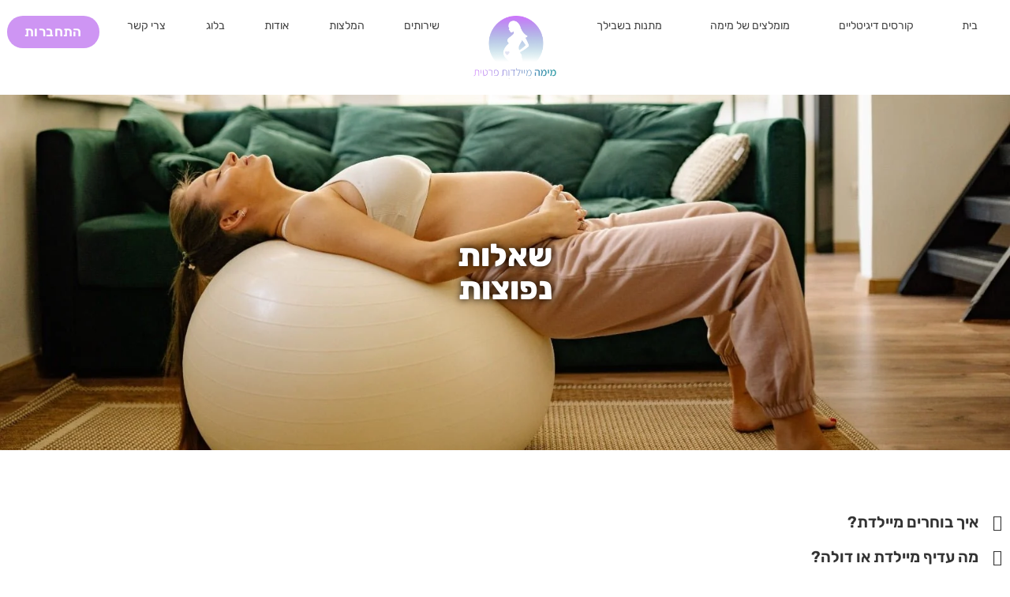

--- FILE ---
content_type: text/html; charset=UTF-8
request_url: https://mima-meyaldot.com/qa/
body_size: 37726
content:
<!doctype html>
<html dir="rtl" lang="he-IL">
<head>
	<meta charset="UTF-8">
	<meta name="viewport" content="width=device-width, initial-scale=1">
	<link rel="profile" href="https://gmpg.org/xfn/11">
	<meta name='robots' content='index, follow, max-image-preview:large, max-snippet:-1, max-video-preview:-1' />

	<!-- This site is optimized with the Yoast SEO plugin v26.8 - https://yoast.com/product/yoast-seo-wordpress/ -->
	<title>שאלות נפוצות - מימה מיילדות פרטית</title>
	<link rel="canonical" href="https://mima-meyaldot.com/qa/" />
	<meta property="og:locale" content="he_IL" />
	<meta property="og:type" content="article" />
	<meta property="og:title" content="שאלות נפוצות - מימה מיילדות פרטית" />
	<meta property="og:description" content="שאלות נפוצות איך בוחרים מיילדת? כדאי לתכנן מראש ולחפש מיילדת פרטית שתלווה אותך ללידה, כבר מתחילת ההיריון. חפשי מיילדת מאזור גאוגרפי קרוב למקום מגורייך: חשוב לפגוש פנים אל פנים ולא בטלפון, לפחות 2-3 מיילדות, עד שתמצאי את האחת שמתאימה לך אישית. בפגישה הראשונה תשאלי על ההסמכות שלה והניסיון, ותבצעו תאום צפיות. חשוב לבחור מיילדת שמרגיש [&hellip;]" />
	<meta property="og:url" content="https://mima-meyaldot.com/qa/" />
	<meta property="og:site_name" content="מימה מיילדות פרטית" />
	<meta property="article:modified_time" content="2024-09-12T15:41:46+00:00" />
	<meta property="og:image" content="https://mima-meyaldot.com/wp-content/uploads/2023/07/WhatsApp-Image-2023-07-27-at-17.46.40-3.jpeg" />
	<meta property="og:image:width" content="1600" />
	<meta property="og:image:height" content="773" />
	<meta property="og:image:type" content="image/jpeg" />
	<meta name="twitter:card" content="summary_large_image" />
	<meta name="twitter:label1" content="זמן קריאה מוערך" />
	<meta name="twitter:data1" content="2 דקות" />
	<script type="application/ld+json" class="yoast-schema-graph">{"@context":"https://schema.org","@graph":[{"@type":"WebPage","@id":"https://mima-meyaldot.com/qa/","url":"https://mima-meyaldot.com/qa/","name":"שאלות נפוצות - מימה מיילדות פרטית","isPartOf":{"@id":"https://mima-meyaldot.com/#website"},"primaryImageOfPage":{"@id":"https://mima-meyaldot.com/qa/#primaryimage"},"image":{"@id":"https://mima-meyaldot.com/qa/#primaryimage"},"thumbnailUrl":"https://mima-meyaldot.com/wp-content/uploads/2023/07/WhatsApp-Image-2023-07-27-at-17.46.40-3.jpeg","datePublished":"2023-06-10T10:50:52+00:00","dateModified":"2024-09-12T15:41:46+00:00","breadcrumb":{"@id":"https://mima-meyaldot.com/qa/#breadcrumb"},"inLanguage":"he-IL","potentialAction":[{"@type":"ReadAction","target":["https://mima-meyaldot.com/qa/"]}]},{"@type":"ImageObject","inLanguage":"he-IL","@id":"https://mima-meyaldot.com/qa/#primaryimage","url":"https://mima-meyaldot.com/wp-content/uploads/2023/07/WhatsApp-Image-2023-07-27-at-17.46.40-3.jpeg","contentUrl":"https://mima-meyaldot.com/wp-content/uploads/2023/07/WhatsApp-Image-2023-07-27-at-17.46.40-3.jpeg","width":1600,"height":773},{"@type":"BreadcrumbList","@id":"https://mima-meyaldot.com/qa/#breadcrumb","itemListElement":[{"@type":"ListItem","position":1,"name":"דף הבית","item":"https://mima-meyaldot.com/"},{"@type":"ListItem","position":2,"name":"שאלות נפוצות"}]},{"@type":"WebSite","@id":"https://mima-meyaldot.com/#website","url":"https://mima-meyaldot.com/","name":"מימה מיילדות פרטית","description":"כניסה להריון בדרך טבעית | הכנה ללידה | עיבוד חווית לידה","publisher":{"@id":"https://mima-meyaldot.com/#organization"},"potentialAction":[{"@type":"SearchAction","target":{"@type":"EntryPoint","urlTemplate":"https://mima-meyaldot.com/?s={search_term_string}"},"query-input":{"@type":"PropertyValueSpecification","valueRequired":true,"valueName":"search_term_string"}}],"inLanguage":"he-IL"},{"@type":"Organization","@id":"https://mima-meyaldot.com/#organization","name":"מימה מיילדות פרטית","url":"https://mima-meyaldot.com/","logo":{"@type":"ImageObject","inLanguage":"he-IL","@id":"https://mima-meyaldot.com/#/schema/logo/image/","url":"https://mima-meyaldot.com/wp-content/uploads/2023/06/cropped-Group-4-1.png","contentUrl":"https://mima-meyaldot.com/wp-content/uploads/2023/06/cropped-Group-4-1.png","width":2105,"height":1568,"caption":"מימה מיילדות פרטית"},"image":{"@id":"https://mima-meyaldot.com/#/schema/logo/image/"}}]}</script>
	<!-- / Yoast SEO plugin. -->


<link rel='dns-prefetch' href='//cdn.enable.co.il' />
<link rel='dns-prefetch' href='//capi-automation.s3.us-east-2.amazonaws.com' />
<link rel='dns-prefetch' href='//www.googletagmanager.com' />
<link rel='dns-prefetch' href='//cdnjs.cloudflare.com' />
<link rel='dns-prefetch' href='//fonts.googleapis.com' />
<link rel="alternate" type="application/rss+xml" title="מימה מיילדות פרטית &laquo; פיד‏" href="https://mima-meyaldot.com/feed/" />
<link rel="alternate" type="application/rss+xml" title="מימה מיילדות פרטית &laquo; פיד תגובות‏" href="https://mima-meyaldot.com/comments/feed/" />
<link rel="alternate" title="oEmbed (JSON)" type="application/json+oembed" href="https://mima-meyaldot.com/wp-json/oembed/1.0/embed?url=https%3A%2F%2Fmima-meyaldot.com%2Fqa%2F" />
<link rel="alternate" title="oEmbed (XML)" type="text/xml+oembed" href="https://mima-meyaldot.com/wp-json/oembed/1.0/embed?url=https%3A%2F%2Fmima-meyaldot.com%2Fqa%2F&#038;format=xml" />
<style id='wp-img-auto-sizes-contain-inline-css'>
img:is([sizes=auto i],[sizes^="auto," i]){contain-intrinsic-size:3000px 1500px}
/*# sourceURL=wp-img-auto-sizes-contain-inline-css */
</style>

<style id='wp-emoji-styles-inline-css'>

	img.wp-smiley, img.emoji {
		display: inline !important;
		border: none !important;
		box-shadow: none !important;
		height: 1em !important;
		width: 1em !important;
		margin: 0 0.07em !important;
		vertical-align: -0.1em !important;
		background: none !important;
		padding: 0 !important;
	}
/*# sourceURL=wp-emoji-styles-inline-css */
</style>
<link rel='stylesheet' id='magic-login-login-block-css' href='https://mima-meyaldot.com/wp-content/plugins/magic-login/dist/css/login-block-style.css?ver=2.6.2' media='all' />
<style id='global-styles-inline-css'>
:root{--wp--preset--aspect-ratio--square: 1;--wp--preset--aspect-ratio--4-3: 4/3;--wp--preset--aspect-ratio--3-4: 3/4;--wp--preset--aspect-ratio--3-2: 3/2;--wp--preset--aspect-ratio--2-3: 2/3;--wp--preset--aspect-ratio--16-9: 16/9;--wp--preset--aspect-ratio--9-16: 9/16;--wp--preset--color--black: #000000;--wp--preset--color--cyan-bluish-gray: #abb8c3;--wp--preset--color--white: #ffffff;--wp--preset--color--pale-pink: #f78da7;--wp--preset--color--vivid-red: #cf2e2e;--wp--preset--color--luminous-vivid-orange: #ff6900;--wp--preset--color--luminous-vivid-amber: #fcb900;--wp--preset--color--light-green-cyan: #7bdcb5;--wp--preset--color--vivid-green-cyan: #00d084;--wp--preset--color--pale-cyan-blue: #8ed1fc;--wp--preset--color--vivid-cyan-blue: #0693e3;--wp--preset--color--vivid-purple: #9b51e0;--wp--preset--gradient--vivid-cyan-blue-to-vivid-purple: linear-gradient(135deg,rgb(6,147,227) 0%,rgb(155,81,224) 100%);--wp--preset--gradient--light-green-cyan-to-vivid-green-cyan: linear-gradient(135deg,rgb(122,220,180) 0%,rgb(0,208,130) 100%);--wp--preset--gradient--luminous-vivid-amber-to-luminous-vivid-orange: linear-gradient(135deg,rgb(252,185,0) 0%,rgb(255,105,0) 100%);--wp--preset--gradient--luminous-vivid-orange-to-vivid-red: linear-gradient(135deg,rgb(255,105,0) 0%,rgb(207,46,46) 100%);--wp--preset--gradient--very-light-gray-to-cyan-bluish-gray: linear-gradient(135deg,rgb(238,238,238) 0%,rgb(169,184,195) 100%);--wp--preset--gradient--cool-to-warm-spectrum: linear-gradient(135deg,rgb(74,234,220) 0%,rgb(151,120,209) 20%,rgb(207,42,186) 40%,rgb(238,44,130) 60%,rgb(251,105,98) 80%,rgb(254,248,76) 100%);--wp--preset--gradient--blush-light-purple: linear-gradient(135deg,rgb(255,206,236) 0%,rgb(152,150,240) 100%);--wp--preset--gradient--blush-bordeaux: linear-gradient(135deg,rgb(254,205,165) 0%,rgb(254,45,45) 50%,rgb(107,0,62) 100%);--wp--preset--gradient--luminous-dusk: linear-gradient(135deg,rgb(255,203,112) 0%,rgb(199,81,192) 50%,rgb(65,88,208) 100%);--wp--preset--gradient--pale-ocean: linear-gradient(135deg,rgb(255,245,203) 0%,rgb(182,227,212) 50%,rgb(51,167,181) 100%);--wp--preset--gradient--electric-grass: linear-gradient(135deg,rgb(202,248,128) 0%,rgb(113,206,126) 100%);--wp--preset--gradient--midnight: linear-gradient(135deg,rgb(2,3,129) 0%,rgb(40,116,252) 100%);--wp--preset--font-size--small: 13px;--wp--preset--font-size--medium: 20px;--wp--preset--font-size--large: 36px;--wp--preset--font-size--x-large: 42px;--wp--preset--spacing--20: 0.44rem;--wp--preset--spacing--30: 0.67rem;--wp--preset--spacing--40: 1rem;--wp--preset--spacing--50: 1.5rem;--wp--preset--spacing--60: 2.25rem;--wp--preset--spacing--70: 3.38rem;--wp--preset--spacing--80: 5.06rem;--wp--preset--shadow--natural: 6px 6px 9px rgba(0, 0, 0, 0.2);--wp--preset--shadow--deep: 12px 12px 50px rgba(0, 0, 0, 0.4);--wp--preset--shadow--sharp: 6px 6px 0px rgba(0, 0, 0, 0.2);--wp--preset--shadow--outlined: 6px 6px 0px -3px rgb(255, 255, 255), 6px 6px rgb(0, 0, 0);--wp--preset--shadow--crisp: 6px 6px 0px rgb(0, 0, 0);}:root { --wp--style--global--content-size: 800px;--wp--style--global--wide-size: 1200px; }:where(body) { margin: 0; }.wp-site-blocks > .alignleft { float: left; margin-right: 2em; }.wp-site-blocks > .alignright { float: right; margin-left: 2em; }.wp-site-blocks > .aligncenter { justify-content: center; margin-left: auto; margin-right: auto; }:where(.wp-site-blocks) > * { margin-block-start: 24px; margin-block-end: 0; }:where(.wp-site-blocks) > :first-child { margin-block-start: 0; }:where(.wp-site-blocks) > :last-child { margin-block-end: 0; }:root { --wp--style--block-gap: 24px; }:root :where(.is-layout-flow) > :first-child{margin-block-start: 0;}:root :where(.is-layout-flow) > :last-child{margin-block-end: 0;}:root :where(.is-layout-flow) > *{margin-block-start: 24px;margin-block-end: 0;}:root :where(.is-layout-constrained) > :first-child{margin-block-start: 0;}:root :where(.is-layout-constrained) > :last-child{margin-block-end: 0;}:root :where(.is-layout-constrained) > *{margin-block-start: 24px;margin-block-end: 0;}:root :where(.is-layout-flex){gap: 24px;}:root :where(.is-layout-grid){gap: 24px;}.is-layout-flow > .alignleft{float: left;margin-inline-start: 0;margin-inline-end: 2em;}.is-layout-flow > .alignright{float: right;margin-inline-start: 2em;margin-inline-end: 0;}.is-layout-flow > .aligncenter{margin-left: auto !important;margin-right: auto !important;}.is-layout-constrained > .alignleft{float: left;margin-inline-start: 0;margin-inline-end: 2em;}.is-layout-constrained > .alignright{float: right;margin-inline-start: 2em;margin-inline-end: 0;}.is-layout-constrained > .aligncenter{margin-left: auto !important;margin-right: auto !important;}.is-layout-constrained > :where(:not(.alignleft):not(.alignright):not(.alignfull)){max-width: var(--wp--style--global--content-size);margin-left: auto !important;margin-right: auto !important;}.is-layout-constrained > .alignwide{max-width: var(--wp--style--global--wide-size);}body .is-layout-flex{display: flex;}.is-layout-flex{flex-wrap: wrap;align-items: center;}.is-layout-flex > :is(*, div){margin: 0;}body .is-layout-grid{display: grid;}.is-layout-grid > :is(*, div){margin: 0;}body{padding-top: 0px;padding-right: 0px;padding-bottom: 0px;padding-left: 0px;}a:where(:not(.wp-element-button)){text-decoration: underline;}:root :where(.wp-element-button, .wp-block-button__link){background-color: #32373c;border-width: 0;color: #fff;font-family: inherit;font-size: inherit;font-style: inherit;font-weight: inherit;letter-spacing: inherit;line-height: inherit;padding-top: calc(0.667em + 2px);padding-right: calc(1.333em + 2px);padding-bottom: calc(0.667em + 2px);padding-left: calc(1.333em + 2px);text-decoration: none;text-transform: inherit;}.has-black-color{color: var(--wp--preset--color--black) !important;}.has-cyan-bluish-gray-color{color: var(--wp--preset--color--cyan-bluish-gray) !important;}.has-white-color{color: var(--wp--preset--color--white) !important;}.has-pale-pink-color{color: var(--wp--preset--color--pale-pink) !important;}.has-vivid-red-color{color: var(--wp--preset--color--vivid-red) !important;}.has-luminous-vivid-orange-color{color: var(--wp--preset--color--luminous-vivid-orange) !important;}.has-luminous-vivid-amber-color{color: var(--wp--preset--color--luminous-vivid-amber) !important;}.has-light-green-cyan-color{color: var(--wp--preset--color--light-green-cyan) !important;}.has-vivid-green-cyan-color{color: var(--wp--preset--color--vivid-green-cyan) !important;}.has-pale-cyan-blue-color{color: var(--wp--preset--color--pale-cyan-blue) !important;}.has-vivid-cyan-blue-color{color: var(--wp--preset--color--vivid-cyan-blue) !important;}.has-vivid-purple-color{color: var(--wp--preset--color--vivid-purple) !important;}.has-black-background-color{background-color: var(--wp--preset--color--black) !important;}.has-cyan-bluish-gray-background-color{background-color: var(--wp--preset--color--cyan-bluish-gray) !important;}.has-white-background-color{background-color: var(--wp--preset--color--white) !important;}.has-pale-pink-background-color{background-color: var(--wp--preset--color--pale-pink) !important;}.has-vivid-red-background-color{background-color: var(--wp--preset--color--vivid-red) !important;}.has-luminous-vivid-orange-background-color{background-color: var(--wp--preset--color--luminous-vivid-orange) !important;}.has-luminous-vivid-amber-background-color{background-color: var(--wp--preset--color--luminous-vivid-amber) !important;}.has-light-green-cyan-background-color{background-color: var(--wp--preset--color--light-green-cyan) !important;}.has-vivid-green-cyan-background-color{background-color: var(--wp--preset--color--vivid-green-cyan) !important;}.has-pale-cyan-blue-background-color{background-color: var(--wp--preset--color--pale-cyan-blue) !important;}.has-vivid-cyan-blue-background-color{background-color: var(--wp--preset--color--vivid-cyan-blue) !important;}.has-vivid-purple-background-color{background-color: var(--wp--preset--color--vivid-purple) !important;}.has-black-border-color{border-color: var(--wp--preset--color--black) !important;}.has-cyan-bluish-gray-border-color{border-color: var(--wp--preset--color--cyan-bluish-gray) !important;}.has-white-border-color{border-color: var(--wp--preset--color--white) !important;}.has-pale-pink-border-color{border-color: var(--wp--preset--color--pale-pink) !important;}.has-vivid-red-border-color{border-color: var(--wp--preset--color--vivid-red) !important;}.has-luminous-vivid-orange-border-color{border-color: var(--wp--preset--color--luminous-vivid-orange) !important;}.has-luminous-vivid-amber-border-color{border-color: var(--wp--preset--color--luminous-vivid-amber) !important;}.has-light-green-cyan-border-color{border-color: var(--wp--preset--color--light-green-cyan) !important;}.has-vivid-green-cyan-border-color{border-color: var(--wp--preset--color--vivid-green-cyan) !important;}.has-pale-cyan-blue-border-color{border-color: var(--wp--preset--color--pale-cyan-blue) !important;}.has-vivid-cyan-blue-border-color{border-color: var(--wp--preset--color--vivid-cyan-blue) !important;}.has-vivid-purple-border-color{border-color: var(--wp--preset--color--vivid-purple) !important;}.has-vivid-cyan-blue-to-vivid-purple-gradient-background{background: var(--wp--preset--gradient--vivid-cyan-blue-to-vivid-purple) !important;}.has-light-green-cyan-to-vivid-green-cyan-gradient-background{background: var(--wp--preset--gradient--light-green-cyan-to-vivid-green-cyan) !important;}.has-luminous-vivid-amber-to-luminous-vivid-orange-gradient-background{background: var(--wp--preset--gradient--luminous-vivid-amber-to-luminous-vivid-orange) !important;}.has-luminous-vivid-orange-to-vivid-red-gradient-background{background: var(--wp--preset--gradient--luminous-vivid-orange-to-vivid-red) !important;}.has-very-light-gray-to-cyan-bluish-gray-gradient-background{background: var(--wp--preset--gradient--very-light-gray-to-cyan-bluish-gray) !important;}.has-cool-to-warm-spectrum-gradient-background{background: var(--wp--preset--gradient--cool-to-warm-spectrum) !important;}.has-blush-light-purple-gradient-background{background: var(--wp--preset--gradient--blush-light-purple) !important;}.has-blush-bordeaux-gradient-background{background: var(--wp--preset--gradient--blush-bordeaux) !important;}.has-luminous-dusk-gradient-background{background: var(--wp--preset--gradient--luminous-dusk) !important;}.has-pale-ocean-gradient-background{background: var(--wp--preset--gradient--pale-ocean) !important;}.has-electric-grass-gradient-background{background: var(--wp--preset--gradient--electric-grass) !important;}.has-midnight-gradient-background{background: var(--wp--preset--gradient--midnight) !important;}.has-small-font-size{font-size: var(--wp--preset--font-size--small) !important;}.has-medium-font-size{font-size: var(--wp--preset--font-size--medium) !important;}.has-large-font-size{font-size: var(--wp--preset--font-size--large) !important;}.has-x-large-font-size{font-size: var(--wp--preset--font-size--x-large) !important;}
:root :where(.wp-block-pullquote){font-size: 1.5em;line-height: 1.6;}
/*# sourceURL=global-styles-inline-css */
</style>
<link rel='stylesheet' id='som_lost_password_style-css' href='https://mima-meyaldot.com/wp-content/plugins/frontend-reset-password/assets/css/password-lost.css?ver=6.9' media='all' />
<link rel='stylesheet' id='woocommerce-layout-rtl-css' href='https://mima-meyaldot.com/wp-content/plugins/woocommerce/assets/css/woocommerce-layout-rtl.css?ver=10.4.3' media='all' />
<link rel='stylesheet' id='woocommerce-smallscreen-rtl-css' href='https://mima-meyaldot.com/wp-content/plugins/woocommerce/assets/css/woocommerce-smallscreen-rtl.css?ver=10.4.3' media='only screen and (max-width: 768px)' />
<link rel='stylesheet' id='woocommerce-general-rtl-css' href='https://mima-meyaldot.com/wp-content/plugins/woocommerce/assets/css/woocommerce-rtl.css?ver=10.4.3' media='all' />
<style id='woocommerce-inline-inline-css'>
.woocommerce form .form-row .required { visibility: visible; }
/*# sourceURL=woocommerce-inline-inline-css */
</style>
<link rel='stylesheet' id='learndash_quiz_front_css-rtl-css' href='//mima-meyaldot.com/wp-content/plugins/sfwd-lms/themes/legacy/templates/learndash_quiz_front-rtl.css?ver=4.21.2.1-1769674173' media='all' />
<link rel='stylesheet' id='dashicons-css' href='https://mima-meyaldot.com/wp-includes/css/dashicons.css?ver=6.9' media='all' />
<link rel='stylesheet' id='learndash-rtl-css' href='//mima-meyaldot.com/wp-content/plugins/sfwd-lms/src/assets/dist/css/styles-rtl.css?ver=4.21.2.1-1769674173' media='all' />
<link rel='stylesheet' id='jquery-dropdown-css-rtl-css' href='//mima-meyaldot.com/wp-content/plugins/sfwd-lms/assets/css/jquery.dropdown.min-rtl.css?ver=4.21.2.1-1769674173' media='all' />
<link rel='stylesheet' id='learndash_lesson_video-css' href='//mima-meyaldot.com/wp-content/plugins/sfwd-lms/themes/legacy/templates/learndash_lesson_video.css?ver=4.21.2.1-1769674173' media='all' />
<link rel='stylesheet' id='learndash-admin-bar-css' href='https://mima-meyaldot.com/wp-content/plugins/sfwd-lms/src/assets/dist/css/admin-bar/styles.css?ver=4.21.2.1' media='all' />
<link rel='stylesheet' id='learndash-admin-bar-rtl-css' href='https://mima-meyaldot.com/wp-content/plugins/sfwd-lms/src/assets/dist/css/admin-bar/styles-rtl.css?ver=4.21.2.1' media='all' />
<link rel='stylesheet' id='fluent_comments-css' href='https://mima-meyaldot.com/wp-content/plugins/fluent-comments/dist/css/app.css?ver=2.0.0' media='all' />
<link rel='stylesheet' id='form-design-sytle-css' href='https://mima-meyaldot.com/wp-content/plugins/meshulam-payment-gateway//assets/css/form-design.css?ver=7.5' media='all' />
<link rel='stylesheet' id='meshulam-pay-sytle-css' href='https://mima-meyaldot.com/wp-content/plugins/meshulam-payment-gateway//assets/css/meshulam_pay_style.css?ver=7.5' media='all' />
<link rel='stylesheet' id='meshulam-sytle-css' href='https://mima-meyaldot.com/wp-content/plugins/meshulam-payment-gateway//assets/css/meshulam_sytle.css?ver=7.5' media='all' />
<link rel='stylesheet' id='bit_payment_css-css' href='https://mima-meyaldot.com/wp-content/plugins/meshulam-payment-gateway//assets/css/bit_pay_style.css?ver=7.5' media='all' />
<link rel='stylesheet' id='bit_payment_font_awesome-css' href='https://cdnjs.cloudflare.com/ajax/libs/font-awesome/4.7.0/css/font-awesome.min.css?ver=7.5' media='all' />
<link rel='stylesheet' id='hello-elementor-css' href='https://mima-meyaldot.com/wp-content/themes/hello-elementor/assets/css/reset.css?ver=3.4.6' media='all' />
<link rel='stylesheet' id='hello-elementor-theme-style-css' href='https://mima-meyaldot.com/wp-content/themes/hello-elementor/assets/css/theme.css?ver=3.4.6' media='all' />
<link rel='stylesheet' id='learndash-front-rtl-css' href='//mima-meyaldot.com/wp-content/plugins/sfwd-lms/themes/ld30/assets/css/learndash-rtl.css?ver=4.21.2.1-1769674173' media='all' />
<style id='learndash-front-inline-css'>
		.learndash-wrapper .ld-item-list .ld-item-list-item.ld-is-next,
		.learndash-wrapper .wpProQuiz_content .wpProQuiz_questionListItem label:focus-within {
			border-color: #ce95f3;
		}

		/*
		.learndash-wrapper a:not(.ld-button):not(#quiz_continue_link):not(.ld-focus-menu-link):not(.btn-blue):not(#quiz_continue_link):not(.ld-js-register-account):not(#ld-focus-mode-course-heading):not(#btn-join):not(.ld-item-name):not(.ld-table-list-item-preview):not(.ld-lesson-item-preview-heading),
		 */

		.learndash-wrapper .ld-breadcrumbs a,
		.learndash-wrapper .ld-lesson-item.ld-is-current-lesson .ld-lesson-item-preview-heading,
		.learndash-wrapper .ld-lesson-item.ld-is-current-lesson .ld-lesson-title,
		.learndash-wrapper .ld-primary-color-hover:hover,
		.learndash-wrapper .ld-primary-color,
		.learndash-wrapper .ld-primary-color-hover:hover,
		.learndash-wrapper .ld-primary-color,
		.learndash-wrapper .ld-tabs .ld-tabs-navigation .ld-tab.ld-active,
		.learndash-wrapper .ld-button.ld-button-transparent,
		.learndash-wrapper .ld-button.ld-button-reverse,
		.learndash-wrapper .ld-icon-certificate,
		.learndash-wrapper .ld-login-modal .ld-login-modal-login .ld-modal-heading,
		#wpProQuiz_user_content a,
		.learndash-wrapper .ld-item-list .ld-item-list-item a.ld-item-name:hover,
		.learndash-wrapper .ld-focus-comments__heading-actions .ld-expand-button,
		.learndash-wrapper .ld-focus-comments__heading a,
		.learndash-wrapper .ld-focus-comments .comment-respond a,
		.learndash-wrapper .ld-focus-comment .ld-comment-reply a.comment-reply-link:hover,
		.learndash-wrapper .ld-expand-button.ld-button-alternate {
			color: #ce95f3 !important;
		}

		.learndash-wrapper .ld-focus-comment.bypostauthor>.ld-comment-wrapper,
		.learndash-wrapper .ld-focus-comment.role-group_leader>.ld-comment-wrapper,
		.learndash-wrapper .ld-focus-comment.role-administrator>.ld-comment-wrapper {
			background-color:rgba(206, 149, 243, 0.03) !important;
		}


		.learndash-wrapper .ld-primary-background,
		.learndash-wrapper .ld-tabs .ld-tabs-navigation .ld-tab.ld-active:after {
			background: #ce95f3 !important;
		}



		.learndash-wrapper .ld-course-navigation .ld-lesson-item.ld-is-current-lesson .ld-status-incomplete,
		.learndash-wrapper .ld-focus-comment.bypostauthor:not(.ptype-sfwd-assignment) >.ld-comment-wrapper>.ld-comment-avatar img,
		.learndash-wrapper .ld-focus-comment.role-group_leader>.ld-comment-wrapper>.ld-comment-avatar img,
		.learndash-wrapper .ld-focus-comment.role-administrator>.ld-comment-wrapper>.ld-comment-avatar img {
			border-color: #ce95f3 !important;
		}



		.learndash-wrapper .ld-loading::before {
			border-top:3px solid #ce95f3 !important;
		}

		.learndash-wrapper .ld-button:hover:not(.ld-button-transparent):not(.ld--ignore-inline-css),
		#learndash-tooltips .ld-tooltip:after,
		#learndash-tooltips .ld-tooltip,
		.learndash-wrapper .ld-primary-background,
		.learndash-wrapper .btn-join:not(.ld--ignore-inline-css),
		.learndash-wrapper #btn-join:not(.ld--ignore-inline-css),
		.learndash-wrapper .ld-button:not(.ld-button-reverse):not(.ld-button-transparent):not(.ld--ignore-inline-css),
		.learndash-wrapper .ld-expand-button,
		.learndash-wrapper .wpProQuiz_content .wpProQuiz_button:not(.wpProQuiz_button_reShowQuestion):not(.wpProQuiz_button_restartQuiz),
		.learndash-wrapper .wpProQuiz_content .wpProQuiz_button2,
		.learndash-wrapper .ld-focus .ld-focus-sidebar .ld-course-navigation-heading,
		.learndash-wrapper .ld-focus .ld-focus-sidebar .ld-focus-sidebar-trigger:not(:hover):not(:focus) .ld-icon,
		.learndash-wrapper .ld-focus-comments .form-submit #submit,
		.learndash-wrapper .ld-login-modal input[type='submit'],
		.learndash-wrapper .ld-login-modal .ld-login-modal-register,
		.learndash-wrapper .wpProQuiz_content .wpProQuiz_certificate a.btn-blue,
		.learndash-wrapper .ld-focus .ld-focus-header .ld-user-menu .ld-user-menu-items a,
		#wpProQuiz_user_content table.wp-list-table thead th,
		#wpProQuiz_overlay_close,
		.learndash-wrapper .ld-expand-button.ld-button-alternate .ld-icon {
			background-color: #ce95f3 !important;
		}

		.learndash-wrapper .ld-focus .ld-focus-sidebar .ld-focus-sidebar-trigger:hover .ld-icon,
		.learndash-wrapper .ld-focus .ld-focus-sidebar .ld-focus-sidebar-trigger:focus .ld-icon {
			border-color: #ce95f3;
			color: #ce95f3;
		}

		.learndash-wrapper .ld-button:focus:not(.ld-button-transparent):not(.ld--ignore-inline-css),
		.learndash-wrapper .btn-join:focus:not(.ld--ignore-inline-css),
		.learndash-wrapper #btn-join:focus:not(.ld--ignore-inline-css),
		.learndash-wrapper .ld-expand-button:focus,
		.learndash-wrapper .wpProQuiz_content .wpProQuiz_button:not(.wpProQuiz_button_reShowQuestion):focus:not(.wpProQuiz_button_restartQuiz),
		.learndash-wrapper .wpProQuiz_content .wpProQuiz_button2:focus,
		.learndash-wrapper .ld-focus-comments .form-submit #submit,
		.learndash-wrapper .ld-login-modal input[type='submit']:focus,
		.learndash-wrapper .ld-login-modal .ld-login-modal-register:focus,
		.learndash-wrapper .wpProQuiz_content .wpProQuiz_certificate a.btn-blue:focus {
			outline-color: #ce95f3;
		}

		.learndash-wrapper .ld-item-list .ld-item-search .ld-closer:focus {
			border-color: #ce95f3;
		}

		.learndash-wrapper .ld-focus .ld-focus-header .ld-user-menu .ld-user-menu-items:before {
			border-bottom-color: #ce95f3 !important;
		}

		.learndash-wrapper .ld-button.ld-button-transparent:hover {
			background: transparent !important;
		}

		.learndash-wrapper .ld-button.ld-button-transparent:focus {
			outline-color: #ce95f3;
		}

		.learndash-wrapper .ld-focus .ld-focus-header .sfwd-mark-complete .learndash_mark_complete_button,
		.learndash-wrapper .ld-focus .ld-focus-header #sfwd-mark-complete #learndash_mark_complete_button,
		.learndash-wrapper .ld-button.ld-button-transparent,
		.learndash-wrapper .ld-button.ld-button-alternate,
		.learndash-wrapper .ld-expand-button.ld-button-alternate {
			background-color:transparent !important;
		}

		.learndash-wrapper .ld-focus-header .ld-user-menu .ld-user-menu-items a,
		.learndash-wrapper .ld-button.ld-button-reverse:hover,
		.learndash-wrapper .ld-alert-success .ld-alert-icon.ld-icon-certificate,
		.learndash-wrapper .ld-alert-warning .ld-button,
		.learndash-wrapper .ld-primary-background.ld-status {
			color:white !important;
		}

		.learndash-wrapper .ld-status.ld-status-unlocked {
			background-color: rgba(206,149,243,0.2) !important;
			color: #ce95f3 !important;
		}

		.learndash-wrapper .wpProQuiz_content .wpProQuiz_addToplist {
			background-color: rgba(206,149,243,0.1) !important;
			border: 1px solid #ce95f3 !important;
		}

		.learndash-wrapper .wpProQuiz_content .wpProQuiz_toplistTable th {
			background: #ce95f3 !important;
		}

		.learndash-wrapper .wpProQuiz_content .wpProQuiz_toplistTrOdd {
			background-color: rgba(206,149,243,0.1) !important;
		}

		.learndash-wrapper .wpProQuiz_content .wpProQuiz_reviewDiv li.wpProQuiz_reviewQuestionTarget {
			background-color: #ce95f3 !important;
		}
		.learndash-wrapper .wpProQuiz_content .wpProQuiz_time_limit .wpProQuiz_progress {
			background-color: #ce95f3 !important;
		}
		
		.learndash-wrapper #quiz_continue_link,
		.learndash-wrapper .ld-secondary-background,
		.learndash-wrapper .learndash_mark_complete_button,
		.learndash-wrapper #learndash_mark_complete_button,
		.learndash-wrapper .ld-status-complete,
		.learndash-wrapper .ld-alert-success .ld-button,
		.learndash-wrapper .ld-alert-success .ld-alert-icon {
			background-color: #019e7c !important;
		}

		.learndash-wrapper #quiz_continue_link:focus,
		.learndash-wrapper .learndash_mark_complete_button:focus,
		.learndash-wrapper #learndash_mark_complete_button:focus,
		.learndash-wrapper .ld-alert-success .ld-button:focus {
			outline-color: #019e7c;
		}

		.learndash-wrapper .wpProQuiz_content a#quiz_continue_link {
			background-color: #019e7c !important;
		}

		.learndash-wrapper .wpProQuiz_content a#quiz_continue_link:focus {
			outline-color: #019e7c;
		}

		.learndash-wrapper .course_progress .sending_progress_bar {
			background: #019e7c !important;
		}

		.learndash-wrapper .wpProQuiz_content .wpProQuiz_button_reShowQuestion:hover, .learndash-wrapper .wpProQuiz_content .wpProQuiz_button_restartQuiz:hover {
			background-color: #019e7c !important;
			opacity: 0.75;
		}

		.learndash-wrapper .wpProQuiz_content .wpProQuiz_button_reShowQuestion:focus,
		.learndash-wrapper .wpProQuiz_content .wpProQuiz_button_restartQuiz:focus {
			outline-color: #019e7c;
		}

		.learndash-wrapper .ld-secondary-color-hover:hover,
		.learndash-wrapper .ld-secondary-color,
		.learndash-wrapper .ld-focus .ld-focus-header .sfwd-mark-complete .learndash_mark_complete_button,
		.learndash-wrapper .ld-focus .ld-focus-header #sfwd-mark-complete #learndash_mark_complete_button,
		.learndash-wrapper .ld-focus .ld-focus-header .sfwd-mark-complete:after {
			color: #019e7c !important;
		}

		.learndash-wrapper .ld-secondary-in-progress-icon {
			border-left-color: #019e7c !important;
			border-top-color: #019e7c !important;
		}

		.learndash-wrapper .ld-alert-success {
			border-color: #019e7c;
			background-color: transparent !important;
			color: #019e7c;
		}

		.learndash-wrapper .wpProQuiz_content .wpProQuiz_reviewQuestion li.wpProQuiz_reviewQuestionSolved,
		.learndash-wrapper .wpProQuiz_content .wpProQuiz_box li.wpProQuiz_reviewQuestionSolved {
			background-color: #019e7c !important;
		}

		.learndash-wrapper .wpProQuiz_content  .wpProQuiz_reviewLegend span.wpProQuiz_reviewColor_Answer {
			background-color: #019e7c !important;
		}

		
/*# sourceURL=learndash-front-inline-css */
</style>
<link rel='stylesheet' id='elementor-frontend-css' href='https://mima-meyaldot.com/wp-content/plugins/elementor/assets/css/frontend.css?ver=3.34.3' media='all' />
<link rel='stylesheet' id='widget-nav-menu-css' href='https://mima-meyaldot.com/wp-content/plugins/elementor-pro/assets/css/widget-nav-menu-rtl.min.css?ver=3.34.2' media='all' />
<link rel='stylesheet' id='widget-image-css' href='https://mima-meyaldot.com/wp-content/plugins/elementor/assets/css/widget-image-rtl.min.css?ver=3.34.3' media='all' />
<link rel='stylesheet' id='e-sticky-css' href='https://mima-meyaldot.com/wp-content/plugins/elementor-pro/assets/css/modules/sticky.css?ver=3.34.2' media='all' />
<link rel='stylesheet' id='e-motion-fx-css' href='https://mima-meyaldot.com/wp-content/plugins/elementor-pro/assets/css/modules/motion-fx.css?ver=3.34.2' media='all' />
<link rel='stylesheet' id='widget-heading-css' href='https://mima-meyaldot.com/wp-content/plugins/elementor/assets/css/widget-heading-rtl.min.css?ver=3.34.3' media='all' />
<link rel='stylesheet' id='widget-icon-list-css' href='https://mima-meyaldot.com/wp-content/plugins/elementor/assets/css/widget-icon-list-rtl.min.css?ver=3.34.3' media='all' />
<link rel='stylesheet' id='widget-spacer-css' href='https://mima-meyaldot.com/wp-content/plugins/elementor/assets/css/widget-spacer-rtl.min.css?ver=3.34.3' media='all' />
<link rel='stylesheet' id='e-animation-pulse-grow-css' href='https://mima-meyaldot.com/wp-content/plugins/elementor/assets/lib/animations/styles/e-animation-pulse-grow.css?ver=3.34.3' media='all' />
<link rel='stylesheet' id='widget-social-icons-css' href='https://mima-meyaldot.com/wp-content/plugins/elementor/assets/css/widget-social-icons-rtl.min.css?ver=3.34.3' media='all' />
<link rel='stylesheet' id='e-apple-webkit-css' href='https://mima-meyaldot.com/wp-content/plugins/elementor/assets/css/conditionals/apple-webkit.min.css?ver=3.34.3' media='all' />
<link rel='stylesheet' id='elementor-icons-css' href='https://mima-meyaldot.com/wp-content/plugins/elementor/assets/lib/eicons/css/elementor-icons.css?ver=5.46.0' media='all' />
<link rel='stylesheet' id='elementor-post-976-css' href='https://mima-meyaldot.com/wp-content/uploads/elementor/css/post-976.css?ver=1769301439' media='all' />
<link rel='stylesheet' id='widget-accordion-css' href='https://mima-meyaldot.com/wp-content/plugins/elementor/assets/css/widget-accordion-rtl.min.css?ver=3.34.3' media='all' />
<link rel='stylesheet' id='elementor-post-1265-css' href='https://mima-meyaldot.com/wp-content/uploads/elementor/css/post-1265.css?ver=1769346437' media='all' />
<link rel='stylesheet' id='elementor-post-5762-css' href='https://mima-meyaldot.com/wp-content/uploads/elementor/css/post-5762.css?ver=1769301439' media='all' />
<link rel='stylesheet' id='elementor-post-4505-css' href='https://mima-meyaldot.com/wp-content/uploads/elementor/css/post-4505.css?ver=1769301440' media='all' />
<link rel='stylesheet' id='noty-style-css' href='https://mima-meyaldot.com/wp-content/plugins/learndash-achievements/lib/noty/noty.css?ver=2.0.3' media='screen' />
<link rel='stylesheet' id='ld-achievements-style-css' href='https://mima-meyaldot.com/wp-content/plugins/learndash-achievements/dist/css/styles.css?ver=2.0.3' media='screen' />
<link rel='stylesheet' id='custom-google-fonts-css' href='//fonts.googleapis.com/css?family=Assistant&#038;ver=3.5.1' media='all' />
<link rel='stylesheet' id='chaty-front-css-css' href='https://mima-meyaldot.com/wp-content/plugins/chaty/css/chaty-front.min.css?ver=3.5.11767093236' media='all' />
<link rel='stylesheet' id='hurrytimer-css' href='https://mima-meyaldot.com/wp-content/uploads/hurrytimer/css/ab472d17a0b51a40.css?ver=6.9' media='all' />
<link rel='stylesheet' id='mo_customer_validation_form_main_css-css' href='https://mima-meyaldot.com/wp-content/plugins/miniorange-otp-verification-enterprise/includes/css/mo_forms_css.min.css?version=15.3.9&#038;ver=15.3.9' media='all' />
<link rel='stylesheet' id='elementor-gf-local-rubik-css' href='https://mima-meyaldot.com/wp-content/uploads/elementor/google-fonts/css/rubik.css?ver=1742256582' media='all' />
<link rel='stylesheet' id='elementor-gf-local-assistant-css' href='https://mima-meyaldot.com/wp-content/uploads/elementor/google-fonts/css/assistant.css?ver=1742256586' media='all' />
<link rel='stylesheet' id='elementor-icons-shared-0-css' href='https://mima-meyaldot.com/wp-content/plugins/elementor/assets/lib/font-awesome/css/fontawesome.css?ver=5.15.3' media='all' />
<link rel='stylesheet' id='elementor-icons-fa-solid-css' href='https://mima-meyaldot.com/wp-content/plugins/elementor/assets/lib/font-awesome/css/solid.css?ver=5.15.3' media='all' />
<link rel='stylesheet' id='elementor-icons-fa-brands-css' href='https://mima-meyaldot.com/wp-content/plugins/elementor/assets/lib/font-awesome/css/brands.css?ver=5.15.3' media='all' />
<script id="wfco-utm-tracking-js-extra">
var wffnUtm = {"utc_offset":"120","site_url":"https://mima-meyaldot.com","genericParamEvents":"{\"user_roles\":\"guest\",\"plugin\":\"Funnel Builder\"}","cookieKeys":["flt","timezone","is_mobile","browser","fbclid","gclid","referrer","fl_url","utm_source","utm_medium","utm_campaign","utm_term","utm_content"],"excludeDomain":["paypal.com","klarna.com","quickpay.net"]};
//# sourceURL=wfco-utm-tracking-js-extra
</script>
<script src="https://mima-meyaldot.com/wp-content/plugins/wp-marketing-automations/woofunnels/assets/js/utm-tracker.min.js?ver=1.10.12.76" id="wfco-utm-tracking-js" defer data-wp-strategy="defer"></script>
<script src="https://mima-meyaldot.com/wp-includes/js/jquery/jquery.js?ver=3.7.1" id="jquery-core-js"></script>
<script src="https://mima-meyaldot.com/wp-includes/js/jquery/jquery-migrate.js?ver=3.4.1" id="jquery-migrate-js"></script>
<script id="moOtpTimerScript-js-extra">
var moOtpTimerScript = {"siteURL":"https://mima-meyaldot.com/wp-admin/admin-ajax.php","action":"mo_control_otp_block","otpControlTimerTime":"60","otpControlBlockTime":"0","isUserBlocked":null,"limit_otp_sent_message":"Your OTP has been sent. The next OTP can be sent after {minutes}:{seconds} minutes","user_blocked_message":"You have exceeded the limit to send OTP. Please wait for {minutes}:{seconds} minutes","error_otp_verify_message":"The next OTP can be sent after {minutes}:{seconds} minutes"};
//# sourceURL=moOtpTimerScript-js-extra
</script>
<script src="https://mima-meyaldot.com/wp-content/plugins/miniorange-otp-verification-enterprise/addons/resendcontrol/includes/js/moOtpTimerScript.min.js?ver=15.3.9" id="moOtpTimerScript-js"></script>
<script src="https://mima-meyaldot.com/wp-content/plugins/woocommerce/assets/js/jquery-blockui/jquery.blockUI.js?ver=2.7.0-wc.10.4.3" id="wc-jquery-blockui-js" defer data-wp-strategy="defer"></script>
<script id="wc-add-to-cart-js-extra">
var wc_add_to_cart_params = {"ajax_url":"/wp-admin/admin-ajax.php","wc_ajax_url":"/?wc-ajax=%%endpoint%%","i18n_view_cart":"\u05de\u05e2\u05d1\u05e8 \u05dc\u05e1\u05dc \u05d4\u05e7\u05e0\u05d9\u05d5\u05ea","cart_url":"https://mima-meyaldot.com","is_cart":"","cart_redirect_after_add":"no"};
//# sourceURL=wc-add-to-cart-js-extra
</script>
<script src="https://mima-meyaldot.com/wp-content/plugins/woocommerce/assets/js/frontend/add-to-cart.js?ver=10.4.3" id="wc-add-to-cart-js" defer data-wp-strategy="defer"></script>
<script src="https://mima-meyaldot.com/wp-content/plugins/woocommerce/assets/js/js-cookie/js.cookie.js?ver=2.1.4-wc.10.4.3" id="wc-js-cookie-js" defer data-wp-strategy="defer"></script>
<script id="woocommerce-js-extra">
var woocommerce_params = {"ajax_url":"/wp-admin/admin-ajax.php","wc_ajax_url":"/?wc-ajax=%%endpoint%%","i18n_password_show":"\u05dc\u05d4\u05e6\u05d9\u05d2 \u05e1\u05d9\u05e1\u05de\u05d4","i18n_password_hide":"\u05dc\u05d4\u05e1\u05ea\u05d9\u05e8 \u05e1\u05d9\u05e1\u05de\u05d4"};
//# sourceURL=woocommerce-js-extra
</script>
<script src="https://mima-meyaldot.com/wp-content/plugins/woocommerce/assets/js/frontend/woocommerce.js?ver=10.4.3" id="woocommerce-js" defer data-wp-strategy="defer"></script>
<script src="https://mima-meyaldot.com/wp-content/plugins/meshulam-payment-gateway//assets/js/meshulam_payment.js?ver=7.5" id="meshulam-payment-js-js"></script>
<script src="https://mima-meyaldot.com/wp-content/plugins/meshulam-payment-gateway//assets/js/meshulam_payment_popup.js?ver=7.5" id="meshulam-payment-popup-js-js"></script>
<script id="wffn-tracking-js-extra">
var wffnTracking = {"pixel":{"id":"","settings":{"page_view":""},"data":[],"conversion_api":false,"fb_advanced":[]},"ga":{"id":"G-9HDVMFBHQL","settings":{"page_view":"1"},"data":[]},"gad":{"id":"","labels":"","settings":{"page_view":""},"data":[]},"tiktok":{"id":"","settings":{"page_view":""},"data":[],"advanced":[]},"pint":{"id":"","settings":{"page_view":""},"data":[]},"snapchat":{"id":"","settings":{"page_view":"","user_email":""},"data":[]},"ajax_endpoint":"https://mima-meyaldot.com/wp-admin/admin-ajax.php","restUrl":"https://mima-meyaldot.com/wp-json/wffn/front","pending_events":[],"is_ajax_mode":"1","should_render":"1","is_delay":"0"};
//# sourceURL=wffn-tracking-js-extra
</script>
<script src="https://mima-meyaldot.com/wp-content/plugins/funnel-builder/assets/live/js/tracks.min.js?ver=3.13.1.6" id="wffn-tracking-js" defer data-wp-strategy="defer"></script>

<!-- Google tag (gtag.js) snippet added by Site Kit -->
<!-- Google Analytics snippet added by Site Kit -->
<script src="https://www.googletagmanager.com/gtag/js?id=GT-TB7T67V" id="google_gtagjs-js" async></script>
<script id="google_gtagjs-js-after">
window.dataLayer = window.dataLayer || [];function gtag(){dataLayer.push(arguments);}
gtag("set","linker",{"domains":["mima-meyaldot.com"]});
gtag("js", new Date());
gtag("set", "developer_id.dZTNiMT", true);
gtag("config", "GT-TB7T67V");
//# sourceURL=google_gtagjs-js-after
</script>
<link rel="https://api.w.org/" href="https://mima-meyaldot.com/wp-json/" /><link rel="alternate" title="JSON" type="application/json" href="https://mima-meyaldot.com/wp-json/wp/v2/pages/1265" /><link rel="EditURI" type="application/rsd+xml" title="RSD" href="https://mima-meyaldot.com/xmlrpc.php?rsd" />
<meta name="generator" content="WordPress 6.9" />
<meta name="generator" content="WooCommerce 10.4.3" />
<link rel='shortlink' href='https://mima-meyaldot.com/?p=1265' />
<style>
.som-password-error-message,
.som-password-sent-message {
	background-color: #2679ce;
	border-color: #2679ce;
}
</style>
<meta name="generator" content="Site Kit by Google 1.170.0" />	<noscript><style>.woocommerce-product-gallery{ opacity: 1 !important; }</style></noscript>
	<meta name="generator" content="Elementor 3.34.3; features: additional_custom_breakpoints; settings: css_print_method-external, google_font-enabled, font_display-swap">
<!-- Meta Pixel Code -->
<script>
!function(f,b,e,v,n,t,s)
{if(f.fbq)return;n=f.fbq=function(){n.callMethod?
n.callMethod.apply(n,arguments):n.queue.push(arguments)};
if(!f._fbq)f._fbq=n;n.push=n;n.loaded=!0;n.version='2.0';
n.queue=[];t=b.createElement(e);t.async=!0;
t.src=v;s=b.getElementsByTagName(e)[0];
s.parentNode.insertBefore(t,s)}(window, document,'script',
'https://connect.facebook.net/en_US/fbevents.js');
fbq('init', '1877900495992053');
fbq('track', 'PageView');
</script>
<noscript><img height="1" width="1" style="display:none"
src="https://www.facebook.com/tr?id=1877900495992053&ev=PageView&noscript=1"
/></noscript>
<!-- End Meta Pixel Code -->

		<style type="text/css" media="screen">
			.noty_theme__learndash.noty_type__success {
							background-color: #ffffff;
				border-bottom: 1px solid#ffffff;
			 				 color: #333333;
						}
		</style>

					<script  type="text/javascript">
				!function(f,b,e,v,n,t,s){if(f.fbq)return;n=f.fbq=function(){n.callMethod?
					n.callMethod.apply(n,arguments):n.queue.push(arguments)};if(!f._fbq)f._fbq=n;
					n.push=n;n.loaded=!0;n.version='2.0';n.queue=[];t=b.createElement(e);t.async=!0;
					t.src=v;s=b.getElementsByTagName(e)[0];s.parentNode.insertBefore(t,s)}(window,
					document,'script','https://connect.facebook.net/en_US/fbevents.js');
			</script>
			<!-- WooCommerce Facebook Integration Begin -->
			<script  type="text/javascript">

				fbq('init', '2370511820055087', {}, {
    "agent": "woocommerce_0-10.4.3-3.5.15"
});

				document.addEventListener( 'DOMContentLoaded', function() {
					// Insert placeholder for events injected when a product is added to the cart through AJAX.
					document.body.insertAdjacentHTML( 'beforeend', '<div class=\"wc-facebook-pixel-event-placeholder\"></div>' );
				}, false );

			</script>
			<!-- WooCommerce Facebook Integration End -->
						<style>
				.e-con.e-parent:nth-of-type(n+4):not(.e-lazyloaded):not(.e-no-lazyload),
				.e-con.e-parent:nth-of-type(n+4):not(.e-lazyloaded):not(.e-no-lazyload) * {
					background-image: none !important;
				}
				@media screen and (max-height: 1024px) {
					.e-con.e-parent:nth-of-type(n+3):not(.e-lazyloaded):not(.e-no-lazyload),
					.e-con.e-parent:nth-of-type(n+3):not(.e-lazyloaded):not(.e-no-lazyload) * {
						background-image: none !important;
					}
				}
				@media screen and (max-height: 640px) {
					.e-con.e-parent:nth-of-type(n+2):not(.e-lazyloaded):not(.e-no-lazyload),
					.e-con.e-parent:nth-of-type(n+2):not(.e-lazyloaded):not(.e-no-lazyload) * {
						background-image: none !important;
					}
				}
			</style>
			<link rel="icon" href="https://mima-meyaldot.com/wp-content/uploads/2023/06/cropped-אייקון-שקוף-32x32.png" sizes="32x32" />
<link rel="icon" href="https://mima-meyaldot.com/wp-content/uploads/2023/06/cropped-אייקון-שקוף-192x192.png" sizes="192x192" />
<link rel="apple-touch-icon" href="https://mima-meyaldot.com/wp-content/uploads/2023/06/cropped-אייקון-שקוף-180x180.png" />
<meta name="msapplication-TileImage" content="https://mima-meyaldot.com/wp-content/uploads/2023/06/cropped-אייקון-שקוף-270x270.png" />
		<style id="wp-custom-css">
			div#tidio-chat {
	bottom: 3em !important;
}

@media only screen and (max-width: 768px) {
	div#tidio-chat {
	bottom: 5em !important;
}
}
		</style>
		</head>
<body class="rtl wp-singular page-template page-template-elementor_header_footer page page-id-1265 wp-custom-logo wp-embed-responsive wp-theme-hello-elementor theme-hello-elementor woocommerce-no-js hello-elementor-default elementor-default elementor-template-full-width elementor-kit-976 elementor-page elementor-page-1265">


<a class="skip-link screen-reader-text" href="#content">דלג לתוכן</a>

		<header data-elementor-type="header" data-elementor-id="5762" class="elementor elementor-5762 elementor-location-header" data-elementor-post-type="elementor_library">
			<div class="elementor-element elementor-element-b07a6e9 e-con-full elementor-hidden-tablet elementor-hidden-mobile e-flex e-con e-parent" data-id="b07a6e9" data-element_type="container" data-settings="{&quot;sticky&quot;:&quot;top&quot;,&quot;background_motion_fx_opacity_effect&quot;:&quot;yes&quot;,&quot;background_motion_fx_opacity_range&quot;:{&quot;unit&quot;:&quot;%&quot;,&quot;size&quot;:&quot;&quot;,&quot;sizes&quot;:{&quot;start&quot;:1,&quot;end&quot;:2}},&quot;background_motion_fx_range&quot;:&quot;page&quot;,&quot;sticky_effects_offset&quot;:100,&quot;background_motion_fx_opacity_direction&quot;:&quot;out-in&quot;,&quot;background_motion_fx_opacity_level&quot;:{&quot;unit&quot;:&quot;px&quot;,&quot;size&quot;:10,&quot;sizes&quot;:[]},&quot;background_motion_fx_devices&quot;:[&quot;desktop&quot;,&quot;tablet&quot;,&quot;mobile&quot;],&quot;sticky_on&quot;:[&quot;desktop&quot;,&quot;tablet&quot;,&quot;mobile&quot;],&quot;sticky_offset&quot;:0,&quot;sticky_anchor_link_offset&quot;:0}">
		<div class="elementor-element elementor-element-34c5895 e-con-full e-flex e-con e-child" data-id="34c5895" data-element_type="container">
				<div class="elementor-element elementor-element-aa189fc elementor-nav-menu__align-justify elementor-nav-menu--dropdown-tablet elementor-nav-menu__text-align-aside elementor-nav-menu--toggle elementor-nav-menu--burger elementor-widget elementor-widget-nav-menu" data-id="aa189fc" data-element_type="widget" data-settings="{&quot;layout&quot;:&quot;horizontal&quot;,&quot;submenu_icon&quot;:{&quot;value&quot;:&quot;&lt;i class=\&quot;fas fa-caret-down\&quot; aria-hidden=\&quot;true\&quot;&gt;&lt;\/i&gt;&quot;,&quot;library&quot;:&quot;fa-solid&quot;},&quot;toggle&quot;:&quot;burger&quot;}" data-widget_type="nav-menu.default">
				<div class="elementor-widget-container">
								<nav aria-label="תפריט" class="elementor-nav-menu--main elementor-nav-menu__container elementor-nav-menu--layout-horizontal e--pointer-underline e--animation-fade">
				<ul id="menu-1-aa189fc" class="elementor-nav-menu"><li class="menu-item menu-item-type-post_type menu-item-object-page menu-item-home menu-item-1139"><a href="https://mima-meyaldot.com/" class="elementor-item">בית</a></li>
<li class="menu-item menu-item-type-post_type menu-item-object-page menu-item-5099"><a href="https://mima-meyaldot.com/%d7%a7%d7%95%d7%a8%d7%a1%d7%99%d7%9d-%d7%93%d7%99%d7%92%d7%99%d7%98%d7%9c%d7%99%d7%99%d7%9d/" class="elementor-item">קורסים דיגיטליים</a></li>
<li class="menu-item menu-item-type-post_type menu-item-object-page menu-item-8988"><a href="https://mima-meyaldot.com/mima-favorites/" class="elementor-item">מומלצים של מימה</a></li>
<li class="menu-item menu-item-type-post_type menu-item-object-page menu-item-11801"><a href="https://mima-meyaldot.com/gifts/" class="elementor-item">מתנות בשבילך</a></li>
</ul>			</nav>
					<div class="elementor-menu-toggle" role="button" tabindex="0" aria-label="כפתור פתיחת תפריט" aria-expanded="false">
			<i aria-hidden="true" role="presentation" class="elementor-menu-toggle__icon--open eicon-menu-bar"></i><i aria-hidden="true" role="presentation" class="elementor-menu-toggle__icon--close eicon-close"></i>		</div>
					<nav class="elementor-nav-menu--dropdown elementor-nav-menu__container" aria-hidden="true">
				<ul id="menu-2-aa189fc" class="elementor-nav-menu"><li class="menu-item menu-item-type-post_type menu-item-object-page menu-item-home menu-item-1139"><a href="https://mima-meyaldot.com/" class="elementor-item" tabindex="-1">בית</a></li>
<li class="menu-item menu-item-type-post_type menu-item-object-page menu-item-5099"><a href="https://mima-meyaldot.com/%d7%a7%d7%95%d7%a8%d7%a1%d7%99%d7%9d-%d7%93%d7%99%d7%92%d7%99%d7%98%d7%9c%d7%99%d7%99%d7%9d/" class="elementor-item" tabindex="-1">קורסים דיגיטליים</a></li>
<li class="menu-item menu-item-type-post_type menu-item-object-page menu-item-8988"><a href="https://mima-meyaldot.com/mima-favorites/" class="elementor-item" tabindex="-1">מומלצים של מימה</a></li>
<li class="menu-item menu-item-type-post_type menu-item-object-page menu-item-11801"><a href="https://mima-meyaldot.com/gifts/" class="elementor-item" tabindex="-1">מתנות בשבילך</a></li>
</ul>			</nav>
						</div>
				</div>
				</div>
		<div class="elementor-element elementor-element-357cb8a e-con-full e-flex e-con e-child" data-id="357cb8a" data-element_type="container">
				<div class="elementor-element elementor-element-a1f5433 elementor-widget elementor-widget-image" data-id="a1f5433" data-element_type="widget" data-widget_type="image.default">
				<div class="elementor-widget-container">
																<a href="https://mima-meyaldot.com/">
							<img width="2105" height="1568" src="https://mima-meyaldot.com/wp-content/uploads/2023/06/cropped-Group-4-1.png" class="attachment-full size-full wp-image-1636" alt="לוגו מימה" srcset="https://mima-meyaldot.com/wp-content/uploads/2023/06/cropped-Group-4-1.png 2105w, https://mima-meyaldot.com/wp-content/uploads/2023/06/cropped-Group-4-1-1080x804.png 1080w, https://mima-meyaldot.com/wp-content/uploads/2023/06/cropped-Group-4-1-300x223.png 300w, https://mima-meyaldot.com/wp-content/uploads/2023/06/cropped-Group-4-1-1024x763.png 1024w, https://mima-meyaldot.com/wp-content/uploads/2023/06/cropped-Group-4-1-768x572.png 768w, https://mima-meyaldot.com/wp-content/uploads/2023/06/cropped-Group-4-1-1536x1144.png 1536w, https://mima-meyaldot.com/wp-content/uploads/2023/06/cropped-Group-4-1-2048x1526.png 2048w" sizes="(max-width: 2105px) 100vw, 2105px" />								</a>
															</div>
				</div>
				</div>
		<div class="elementor-element elementor-element-45c24b5 e-con-full e-flex e-con e-child" data-id="45c24b5" data-element_type="container">
				<div class="elementor-element elementor-element-b6ed3b3 elementor-nav-menu__align-justify elementor-nav-menu--dropdown-tablet elementor-nav-menu__text-align-aside elementor-nav-menu--toggle elementor-nav-menu--burger elementor-widget elementor-widget-nav-menu" data-id="b6ed3b3" data-element_type="widget" data-settings="{&quot;layout&quot;:&quot;horizontal&quot;,&quot;submenu_icon&quot;:{&quot;value&quot;:&quot;&lt;i class=\&quot;fas fa-caret-down\&quot; aria-hidden=\&quot;true\&quot;&gt;&lt;\/i&gt;&quot;,&quot;library&quot;:&quot;fa-solid&quot;},&quot;toggle&quot;:&quot;burger&quot;}" data-widget_type="nav-menu.default">
				<div class="elementor-widget-container">
								<nav aria-label="תפריט" class="elementor-nav-menu--main elementor-nav-menu__container elementor-nav-menu--layout-horizontal e--pointer-underline e--animation-fade">
				<ul id="menu-1-b6ed3b3" class="elementor-nav-menu"><li class="menu-item menu-item-type-custom menu-item-object-custom current-menu-ancestor current-menu-parent menu-item-has-children menu-item-11803"><a href="#" class="elementor-item elementor-item-anchor">שירותים</a>
<ul class="sub-menu elementor-nav-menu--dropdown">
	<li class="menu-item menu-item-type-post_type menu-item-object-page menu-item-11804"><a href="https://mima-meyaldot.com/%d7%94%d7%a9%d7%99%d7%a8%d7%95%d7%aa%d7%99%d7%9d-%d7%a9%d7%9c%d7%99/" class="elementor-sub-item">החבילות שלנו​</a></li>
	<li class="menu-item menu-item-type-post_type menu-item-object-page menu-item-11805"><a href="https://mima-meyaldot.com/%d7%98%d7%99%d7%a4%d7%95%d7%9c-%d7%91%d7%aa%d7%99%d7%a0%d7%95%d7%a7/" class="elementor-sub-item">ייעוץ הנקה וטיפול בתינוק</a></li>
	<li class="menu-item menu-item-type-post_type menu-item-object-page menu-item-11806"><a href="https://mima-meyaldot.com/%d7%9e%d7%a2%d7%a7%d7%91-%d7%94%d7%a8%d7%99%d7%95%d7%9f/" class="elementor-sub-item">מעקב הריון</a></li>
	<li class="menu-item menu-item-type-post_type menu-item-object-page menu-item-11807"><a href="https://mima-meyaldot.com/%d7%a2%d7%99%d7%91%d7%95%d7%93-%d7%97%d7%95%d7%95%d7%99%d7%aa-%d7%9c%d7%99%d7%93%d7%94/" class="elementor-sub-item">עיבוד חווית לידה</a></li>
	<li class="menu-item menu-item-type-post_type menu-item-object-page current-menu-item page_item page-item-1265 current_page_item menu-item-11808"><a href="https://mima-meyaldot.com/qa/" aria-current="page" class="elementor-sub-item elementor-item-active">שאלות נפוצות</a></li>
</ul>
</li>
<li class="menu-item menu-item-type-post_type menu-item-object-page menu-item-11802"><a href="https://mima-meyaldot.com/%d7%92%d7%9c%d7%a8%d7%99%d7%94/" class="elementor-item">המלצות</a></li>
<li class="menu-item menu-item-type-custom menu-item-object-custom menu-item-has-children menu-item-5779"><a href="#" class="elementor-item elementor-item-anchor">אודות</a>
<ul class="sub-menu elementor-nav-menu--dropdown">
	<li class="menu-item menu-item-type-post_type menu-item-object-page menu-item-5780"><a href="https://mima-meyaldot.com/about/" class="elementor-sub-item">הכירי אותי</a></li>
	<li class="menu-item menu-item-type-post_type menu-item-object-page menu-item-5776"><a href="https://mima-meyaldot.com/%d7%9e%d7%99%d7%9e%d7%94-%d7%91%d7%a2%d7%99%d7%aa%d7%95%d7%a0%d7%95%d7%aa/" class="elementor-sub-item">מימה בעיתונות</a></li>
</ul>
</li>
<li class="menu-item menu-item-type-post_type menu-item-object-page menu-item-5100"><a href="https://mima-meyaldot.com/%d7%91%d7%9c%d7%95%d7%92/" class="elementor-item">בלוג</a></li>
<li class="menu-item menu-item-type-post_type menu-item-object-page menu-item-1218"><a href="https://mima-meyaldot.com/contact/" class="elementor-item">צרי קשר</a></li>
</ul>			</nav>
					<div class="elementor-menu-toggle" role="button" tabindex="0" aria-label="כפתור פתיחת תפריט" aria-expanded="false">
			<i aria-hidden="true" role="presentation" class="elementor-menu-toggle__icon--open eicon-menu-bar"></i><i aria-hidden="true" role="presentation" class="elementor-menu-toggle__icon--close eicon-close"></i>		</div>
					<nav class="elementor-nav-menu--dropdown elementor-nav-menu__container" aria-hidden="true">
				<ul id="menu-2-b6ed3b3" class="elementor-nav-menu"><li class="menu-item menu-item-type-custom menu-item-object-custom current-menu-ancestor current-menu-parent menu-item-has-children menu-item-11803"><a href="#" class="elementor-item elementor-item-anchor" tabindex="-1">שירותים</a>
<ul class="sub-menu elementor-nav-menu--dropdown">
	<li class="menu-item menu-item-type-post_type menu-item-object-page menu-item-11804"><a href="https://mima-meyaldot.com/%d7%94%d7%a9%d7%99%d7%a8%d7%95%d7%aa%d7%99%d7%9d-%d7%a9%d7%9c%d7%99/" class="elementor-sub-item" tabindex="-1">החבילות שלנו​</a></li>
	<li class="menu-item menu-item-type-post_type menu-item-object-page menu-item-11805"><a href="https://mima-meyaldot.com/%d7%98%d7%99%d7%a4%d7%95%d7%9c-%d7%91%d7%aa%d7%99%d7%a0%d7%95%d7%a7/" class="elementor-sub-item" tabindex="-1">ייעוץ הנקה וטיפול בתינוק</a></li>
	<li class="menu-item menu-item-type-post_type menu-item-object-page menu-item-11806"><a href="https://mima-meyaldot.com/%d7%9e%d7%a2%d7%a7%d7%91-%d7%94%d7%a8%d7%99%d7%95%d7%9f/" class="elementor-sub-item" tabindex="-1">מעקב הריון</a></li>
	<li class="menu-item menu-item-type-post_type menu-item-object-page menu-item-11807"><a href="https://mima-meyaldot.com/%d7%a2%d7%99%d7%91%d7%95%d7%93-%d7%97%d7%95%d7%95%d7%99%d7%aa-%d7%9c%d7%99%d7%93%d7%94/" class="elementor-sub-item" tabindex="-1">עיבוד חווית לידה</a></li>
	<li class="menu-item menu-item-type-post_type menu-item-object-page current-menu-item page_item page-item-1265 current_page_item menu-item-11808"><a href="https://mima-meyaldot.com/qa/" aria-current="page" class="elementor-sub-item elementor-item-active" tabindex="-1">שאלות נפוצות</a></li>
</ul>
</li>
<li class="menu-item menu-item-type-post_type menu-item-object-page menu-item-11802"><a href="https://mima-meyaldot.com/%d7%92%d7%9c%d7%a8%d7%99%d7%94/" class="elementor-item" tabindex="-1">המלצות</a></li>
<li class="menu-item menu-item-type-custom menu-item-object-custom menu-item-has-children menu-item-5779"><a href="#" class="elementor-item elementor-item-anchor" tabindex="-1">אודות</a>
<ul class="sub-menu elementor-nav-menu--dropdown">
	<li class="menu-item menu-item-type-post_type menu-item-object-page menu-item-5780"><a href="https://mima-meyaldot.com/about/" class="elementor-sub-item" tabindex="-1">הכירי אותי</a></li>
	<li class="menu-item menu-item-type-post_type menu-item-object-page menu-item-5776"><a href="https://mima-meyaldot.com/%d7%9e%d7%99%d7%9e%d7%94-%d7%91%d7%a2%d7%99%d7%aa%d7%95%d7%a0%d7%95%d7%aa/" class="elementor-sub-item" tabindex="-1">מימה בעיתונות</a></li>
</ul>
</li>
<li class="menu-item menu-item-type-post_type menu-item-object-page menu-item-5100"><a href="https://mima-meyaldot.com/%d7%91%d7%9c%d7%95%d7%92/" class="elementor-item" tabindex="-1">בלוג</a></li>
<li class="menu-item menu-item-type-post_type menu-item-object-page menu-item-1218"><a href="https://mima-meyaldot.com/contact/" class="elementor-item" tabindex="-1">צרי קשר</a></li>
</ul>			</nav>
						</div>
				</div>
				</div>
		<div class="elementor-element elementor-element-cc79437 e-con-full e-flex e-con e-child" data-id="cc79437" data-element_type="container">
				<div class="elementor-element elementor-element-6569c7f stax-condition-yes stax-user_role_enabled-yes elementor-widget elementor-widget-button" data-id="6569c7f" data-element_type="widget" data-widget_type="button.default">
				<div class="elementor-widget-container">
									<div class="elementor-button-wrapper">
					<a class="elementor-button elementor-button-link elementor-size-sm" href="https://mima-meyaldot.com/my-courses/">
						<span class="elementor-button-content-wrapper">
									<span class="elementor-button-text">התחברות</span>
					</span>
					</a>
				</div>
								</div>
				</div>
				</div>
				</div>
		<div class="elementor-element elementor-element-254ef43 e-con-full elementor-hidden-desktop e-flex e-con e-parent" data-id="254ef43" data-element_type="container" data-settings="{&quot;background_background&quot;:&quot;classic&quot;,&quot;sticky&quot;:&quot;top&quot;,&quot;background_motion_fx_motion_fx_scrolling&quot;:&quot;yes&quot;,&quot;background_motion_fx_opacity_effect&quot;:&quot;yes&quot;,&quot;background_motion_fx_opacity_range&quot;:{&quot;unit&quot;:&quot;%&quot;,&quot;size&quot;:&quot;&quot;,&quot;sizes&quot;:{&quot;start&quot;:1,&quot;end&quot;:2}},&quot;background_motion_fx_range&quot;:&quot;page&quot;,&quot;sticky_offset_mobile&quot;:0,&quot;sticky_effects_offset_mobile&quot;:100,&quot;background_motion_fx_opacity_direction&quot;:&quot;out-in&quot;,&quot;background_motion_fx_opacity_level&quot;:{&quot;unit&quot;:&quot;px&quot;,&quot;size&quot;:10,&quot;sizes&quot;:[]},&quot;background_motion_fx_devices&quot;:[&quot;desktop&quot;,&quot;tablet&quot;,&quot;mobile&quot;],&quot;sticky_on&quot;:[&quot;desktop&quot;,&quot;tablet&quot;,&quot;mobile&quot;],&quot;sticky_offset&quot;:0,&quot;sticky_effects_offset&quot;:0,&quot;sticky_anchor_link_offset&quot;:0}">
		<div class="elementor-element elementor-element-0a13f2c e-con-full e-flex e-con e-child" data-id="0a13f2c" data-element_type="container">
				<div class="elementor-element elementor-element-041ae3b elementor-nav-menu__align-justify elementor-nav-menu--stretch elementor-nav-menu--dropdown-tablet elementor-nav-menu__text-align-aside elementor-nav-menu--toggle elementor-nav-menu--burger elementor-widget elementor-widget-nav-menu" data-id="041ae3b" data-element_type="widget" data-settings="{&quot;full_width&quot;:&quot;stretch&quot;,&quot;layout&quot;:&quot;horizontal&quot;,&quot;submenu_icon&quot;:{&quot;value&quot;:&quot;&lt;i class=\&quot;fas fa-caret-down\&quot; aria-hidden=\&quot;true\&quot;&gt;&lt;\/i&gt;&quot;,&quot;library&quot;:&quot;fa-solid&quot;},&quot;toggle&quot;:&quot;burger&quot;}" data-widget_type="nav-menu.default">
				<div class="elementor-widget-container">
								<nav aria-label="תפריט" class="elementor-nav-menu--main elementor-nav-menu__container elementor-nav-menu--layout-horizontal e--pointer-underline e--animation-fade">
				<ul id="menu-1-041ae3b" class="elementor-nav-menu"><li class="menu-item menu-item-type-post_type menu-item-object-page menu-item-home menu-item-1230"><a href="https://mima-meyaldot.com/" class="elementor-item">בית</a></li>
<li class="menu-item menu-item-type-post_type menu-item-object-page menu-item-4936"><a href="https://mima-meyaldot.com/%d7%a7%d7%95%d7%a8%d7%a1%d7%99%d7%9d-%d7%93%d7%99%d7%92%d7%99%d7%98%d7%9c%d7%99%d7%99%d7%9d/" class="elementor-item">קורסים דיגיטליים</a></li>
<li class="menu-item menu-item-type-post_type menu-item-object-page menu-item-8457"><a href="https://mima-meyaldot.com/mima-favorites/" class="elementor-item">מומלצים של מימה</a></li>
<li class="menu-item menu-item-type-post_type menu-item-object-page menu-item-11798"><a href="https://mima-meyaldot.com/gifts/" class="elementor-item">מתנות בשבילך</a></li>
<li class="menu-item menu-item-type-custom menu-item-object-custom menu-item-has-children menu-item-5065"><a href="#" class="elementor-item elementor-item-anchor">אודות</a>
<ul class="sub-menu elementor-nav-menu--dropdown">
	<li class="menu-item menu-item-type-post_type menu-item-object-page menu-item-1229"><a href="https://mima-meyaldot.com/about/" class="elementor-sub-item">אודות</a></li>
	<li class="menu-item menu-item-type-post_type menu-item-object-page menu-item-2921"><a href="https://mima-meyaldot.com/elementor-1776/" class="elementor-sub-item">למען הקהילה</a></li>
	<li class="menu-item menu-item-type-post_type menu-item-object-page menu-item-5066"><a href="https://mima-meyaldot.com/%d7%9e%d7%99%d7%9e%d7%94-%d7%91%d7%a2%d7%99%d7%aa%d7%95%d7%a0%d7%95%d7%aa/" class="elementor-sub-item">מימה בעיתונות</a></li>
</ul>
</li>
<li class="menu-item menu-item-type-custom menu-item-object-custom current-menu-ancestor current-menu-parent menu-item-has-children menu-item-2923"><a href="#" class="elementor-item elementor-item-anchor">שירותים</a>
<ul class="sub-menu elementor-nav-menu--dropdown">
	<li class="menu-item menu-item-type-post_type menu-item-object-page menu-item-1224"><a href="https://mima-meyaldot.com/%d7%94%d7%a9%d7%99%d7%a8%d7%95%d7%aa%d7%99%d7%9d-%d7%a9%d7%9c%d7%99/" class="elementor-sub-item">החבילות שלנו​</a></li>
	<li class="menu-item menu-item-type-post_type menu-item-object-page menu-item-1219"><a href="https://mima-meyaldot.com/%d7%a7%d7%95%d7%a8%d7%a1-%d7%94%d7%9b%d7%a0%d7%94-%d7%9c%d7%9c%d7%99%d7%93%d7%94/" class="elementor-sub-item">קורס הכנה ללידה</a></li>
	<li class="menu-item menu-item-type-post_type menu-item-object-page menu-item-1223"><a href="https://mima-meyaldot.com/%d7%9e%d7%a2%d7%a7%d7%91-%d7%94%d7%a8%d7%99%d7%95%d7%9f/" class="elementor-sub-item">מעקב הריון</a></li>
	<li class="menu-item menu-item-type-post_type menu-item-object-page menu-item-1220"><a href="https://mima-meyaldot.com/%d7%98%d7%99%d7%a4%d7%95%d7%9c-%d7%91%d7%aa%d7%99%d7%a0%d7%95%d7%a7/" class="elementor-sub-item">ייעוץ הנקה וטיפול בתינוק</a></li>
	<li class="menu-item menu-item-type-post_type menu-item-object-page menu-item-1221"><a href="https://mima-meyaldot.com/%d7%a2%d7%99%d7%91%d7%95%d7%93-%d7%97%d7%95%d7%95%d7%99%d7%aa-%d7%9c%d7%99%d7%93%d7%94/" class="elementor-sub-item">עיבוד חווית לידה</a></li>
	<li class="menu-item menu-item-type-post_type menu-item-object-page current-menu-item page_item page-item-1265 current_page_item menu-item-2922"><a href="https://mima-meyaldot.com/qa/" aria-current="page" class="elementor-sub-item elementor-item-active">שאלות נפוצות</a></li>
</ul>
</li>
<li class="menu-item menu-item-type-post_type menu-item-object-page menu-item-1226"><a href="https://mima-meyaldot.com/%d7%92%d7%9c%d7%a8%d7%99%d7%94/" class="elementor-item">המלצות</a></li>
<li class="menu-item menu-item-type-post_type menu-item-object-page menu-item-5101"><a href="https://mima-meyaldot.com/%d7%91%d7%9c%d7%95%d7%92/" class="elementor-item">בלוג</a></li>
<li class="menu-item menu-item-type-post_type menu-item-object-page menu-item-1228"><a href="https://mima-meyaldot.com/contact/" class="elementor-item">צרי קשר</a></li>
</ul>			</nav>
					<div class="elementor-menu-toggle" role="button" tabindex="0" aria-label="כפתור פתיחת תפריט" aria-expanded="false">
			<span class="elementor-menu-toggle__icon--open"><svg xmlns="http://www.w3.org/2000/svg" height="512" viewBox="0 0 32 32" width="512"><g id="_04" data-name="04"><path d="m2 6h28v2h-28z"></path><path d="m2 15h28v2h-28z"></path><path d="m2 24h28v2h-28z"></path></g></svg></span><i aria-hidden="true" role="presentation" class="elementor-menu-toggle__icon--close eicon-close"></i>		</div>
					<nav class="elementor-nav-menu--dropdown elementor-nav-menu__container" aria-hidden="true">
				<ul id="menu-2-041ae3b" class="elementor-nav-menu"><li class="menu-item menu-item-type-post_type menu-item-object-page menu-item-home menu-item-1230"><a href="https://mima-meyaldot.com/" class="elementor-item" tabindex="-1">בית</a></li>
<li class="menu-item menu-item-type-post_type menu-item-object-page menu-item-4936"><a href="https://mima-meyaldot.com/%d7%a7%d7%95%d7%a8%d7%a1%d7%99%d7%9d-%d7%93%d7%99%d7%92%d7%99%d7%98%d7%9c%d7%99%d7%99%d7%9d/" class="elementor-item" tabindex="-1">קורסים דיגיטליים</a></li>
<li class="menu-item menu-item-type-post_type menu-item-object-page menu-item-8457"><a href="https://mima-meyaldot.com/mima-favorites/" class="elementor-item" tabindex="-1">מומלצים של מימה</a></li>
<li class="menu-item menu-item-type-post_type menu-item-object-page menu-item-11798"><a href="https://mima-meyaldot.com/gifts/" class="elementor-item" tabindex="-1">מתנות בשבילך</a></li>
<li class="menu-item menu-item-type-custom menu-item-object-custom menu-item-has-children menu-item-5065"><a href="#" class="elementor-item elementor-item-anchor" tabindex="-1">אודות</a>
<ul class="sub-menu elementor-nav-menu--dropdown">
	<li class="menu-item menu-item-type-post_type menu-item-object-page menu-item-1229"><a href="https://mima-meyaldot.com/about/" class="elementor-sub-item" tabindex="-1">אודות</a></li>
	<li class="menu-item menu-item-type-post_type menu-item-object-page menu-item-2921"><a href="https://mima-meyaldot.com/elementor-1776/" class="elementor-sub-item" tabindex="-1">למען הקהילה</a></li>
	<li class="menu-item menu-item-type-post_type menu-item-object-page menu-item-5066"><a href="https://mima-meyaldot.com/%d7%9e%d7%99%d7%9e%d7%94-%d7%91%d7%a2%d7%99%d7%aa%d7%95%d7%a0%d7%95%d7%aa/" class="elementor-sub-item" tabindex="-1">מימה בעיתונות</a></li>
</ul>
</li>
<li class="menu-item menu-item-type-custom menu-item-object-custom current-menu-ancestor current-menu-parent menu-item-has-children menu-item-2923"><a href="#" class="elementor-item elementor-item-anchor" tabindex="-1">שירותים</a>
<ul class="sub-menu elementor-nav-menu--dropdown">
	<li class="menu-item menu-item-type-post_type menu-item-object-page menu-item-1224"><a href="https://mima-meyaldot.com/%d7%94%d7%a9%d7%99%d7%a8%d7%95%d7%aa%d7%99%d7%9d-%d7%a9%d7%9c%d7%99/" class="elementor-sub-item" tabindex="-1">החבילות שלנו​</a></li>
	<li class="menu-item menu-item-type-post_type menu-item-object-page menu-item-1219"><a href="https://mima-meyaldot.com/%d7%a7%d7%95%d7%a8%d7%a1-%d7%94%d7%9b%d7%a0%d7%94-%d7%9c%d7%9c%d7%99%d7%93%d7%94/" class="elementor-sub-item" tabindex="-1">קורס הכנה ללידה</a></li>
	<li class="menu-item menu-item-type-post_type menu-item-object-page menu-item-1223"><a href="https://mima-meyaldot.com/%d7%9e%d7%a2%d7%a7%d7%91-%d7%94%d7%a8%d7%99%d7%95%d7%9f/" class="elementor-sub-item" tabindex="-1">מעקב הריון</a></li>
	<li class="menu-item menu-item-type-post_type menu-item-object-page menu-item-1220"><a href="https://mima-meyaldot.com/%d7%98%d7%99%d7%a4%d7%95%d7%9c-%d7%91%d7%aa%d7%99%d7%a0%d7%95%d7%a7/" class="elementor-sub-item" tabindex="-1">ייעוץ הנקה וטיפול בתינוק</a></li>
	<li class="menu-item menu-item-type-post_type menu-item-object-page menu-item-1221"><a href="https://mima-meyaldot.com/%d7%a2%d7%99%d7%91%d7%95%d7%93-%d7%97%d7%95%d7%95%d7%99%d7%aa-%d7%9c%d7%99%d7%93%d7%94/" class="elementor-sub-item" tabindex="-1">עיבוד חווית לידה</a></li>
	<li class="menu-item menu-item-type-post_type menu-item-object-page current-menu-item page_item page-item-1265 current_page_item menu-item-2922"><a href="https://mima-meyaldot.com/qa/" aria-current="page" class="elementor-sub-item elementor-item-active" tabindex="-1">שאלות נפוצות</a></li>
</ul>
</li>
<li class="menu-item menu-item-type-post_type menu-item-object-page menu-item-1226"><a href="https://mima-meyaldot.com/%d7%92%d7%9c%d7%a8%d7%99%d7%94/" class="elementor-item" tabindex="-1">המלצות</a></li>
<li class="menu-item menu-item-type-post_type menu-item-object-page menu-item-5101"><a href="https://mima-meyaldot.com/%d7%91%d7%9c%d7%95%d7%92/" class="elementor-item" tabindex="-1">בלוג</a></li>
<li class="menu-item menu-item-type-post_type menu-item-object-page menu-item-1228"><a href="https://mima-meyaldot.com/contact/" class="elementor-item" tabindex="-1">צרי קשר</a></li>
</ul>			</nav>
						</div>
				</div>
				</div>
		<div class="elementor-element elementor-element-c209cab e-con-full e-flex e-con e-child" data-id="c209cab" data-element_type="container">
				<div class="elementor-element elementor-element-3092cbd elementor-widget elementor-widget-image" data-id="3092cbd" data-element_type="widget" data-widget_type="image.default">
				<div class="elementor-widget-container">
																<a href="https://mima-meyaldot.com/">
							<img width="2105" height="1568" src="https://mima-meyaldot.com/wp-content/uploads/2023/06/cropped-Group-4-1.png" class="attachment-full size-full wp-image-1636" alt="לוגו מימה" srcset="https://mima-meyaldot.com/wp-content/uploads/2023/06/cropped-Group-4-1.png 2105w, https://mima-meyaldot.com/wp-content/uploads/2023/06/cropped-Group-4-1-1080x804.png 1080w, https://mima-meyaldot.com/wp-content/uploads/2023/06/cropped-Group-4-1-300x223.png 300w, https://mima-meyaldot.com/wp-content/uploads/2023/06/cropped-Group-4-1-1024x763.png 1024w, https://mima-meyaldot.com/wp-content/uploads/2023/06/cropped-Group-4-1-768x572.png 768w, https://mima-meyaldot.com/wp-content/uploads/2023/06/cropped-Group-4-1-1536x1144.png 1536w, https://mima-meyaldot.com/wp-content/uploads/2023/06/cropped-Group-4-1-2048x1526.png 2048w" sizes="(max-width: 2105px) 100vw, 2105px" />								</a>
															</div>
				</div>
				</div>
		<div class="elementor-element elementor-element-c27170a e-con-full e-flex e-con e-child" data-id="c27170a" data-element_type="container">
				<div class="elementor-element elementor-element-27cc36b elementor-mobile-align-center elementor-widget-mobile__width-inherit stax-condition-yes stax-user_role_enabled-yes elementor-widget elementor-widget-button" data-id="27cc36b" data-element_type="widget" data-widget_type="button.default">
				<div class="elementor-widget-container">
									<div class="elementor-button-wrapper">
					<a class="elementor-button elementor-button-link elementor-size-sm" href="https://mima-meyaldot.com/wp-admin">
						<span class="elementor-button-content-wrapper">
									<span class="elementor-button-text">התחברות</span>
					</span>
					</a>
				</div>
								</div>
				</div>
				</div>
				</div>
				</header>
				<div data-elementor-type="wp-page" data-elementor-id="1265" class="elementor elementor-1265" data-elementor-post-type="page">
						<section class="elementor-section elementor-top-section elementor-element elementor-element-4afd912 elementor-section-full_width elementor-section-height-min-height elementor-section-stretched elementor-section-content-middle elementor-section-height-default elementor-section-items-middle" data-id="4afd912" data-element_type="section" data-settings="{&quot;background_background&quot;:&quot;classic&quot;,&quot;stretch_section&quot;:&quot;section-stretched&quot;}">
							<div class="elementor-background-overlay"></div>
							<div class="elementor-container elementor-column-gap-no">
					<div class="elementor-column elementor-col-100 elementor-top-column elementor-element elementor-element-6af2188" data-id="6af2188" data-element_type="column">
			<div class="elementor-widget-wrap elementor-element-populated">
						<div class="elementor-element elementor-element-059aac4 elementor-widget elementor-widget-heading" data-id="059aac4" data-element_type="widget" data-widget_type="heading.default">
				<div class="elementor-widget-container">
					<h1 class="elementor-heading-title elementor-size-default">שאלות 
<br />
נפוצות</h1>				</div>
				</div>
					</div>
		</div>
					</div>
		</section>
				<section class="elementor-section elementor-top-section elementor-element elementor-element-b106d42 elementor-section-boxed elementor-section-height-default elementor-section-height-default" data-id="b106d42" data-element_type="section">
						<div class="elementor-container elementor-column-gap-default">
					<div class="elementor-column elementor-col-100 elementor-top-column elementor-element elementor-element-c23f671" data-id="c23f671" data-element_type="column">
			<div class="elementor-widget-wrap elementor-element-populated">
						<div class="elementor-element elementor-element-aed3e88 elementor-widget elementor-widget-accordion" data-id="aed3e88" data-element_type="widget" data-widget_type="accordion.default">
				<div class="elementor-widget-container">
							<div class="elementor-accordion">
							<div class="elementor-accordion-item">
					<div id="elementor-tab-title-1831" class="elementor-tab-title" data-tab="1" role="button" aria-controls="elementor-tab-content-1831" aria-expanded="false">
													<span class="elementor-accordion-icon elementor-accordion-icon-right" aria-hidden="true">
															<span class="elementor-accordion-icon-closed"><i class="fas fa-caret-down"></i></span>
								<span class="elementor-accordion-icon-opened"><i class="fas fa-caret-up"></i></span>
														</span>
												<a class="elementor-accordion-title" tabindex="0">איך בוחרים מיילדת?</a>
					</div>
					<div id="elementor-tab-content-1831" class="elementor-tab-content elementor-clearfix" data-tab="1" role="region" aria-labelledby="elementor-tab-title-1831"><p>כדאי לתכנן מראש ולחפש מיילדת פרטית שתלווה אותך ללידה, כבר מתחילת ההיריון. חפשי מיילדת מאזור גאוגרפי קרוב למקום מגורייך: חשוב לפגוש פנים אל פנים ולא בטלפון, לפחות 2-3 מיילדות, עד שתמצאי את האחת שמתאימה לך אישית. בפגישה הראשונה תשאלי על ההסמכות שלה והניסיון, ותבצעו תאום צפיות. חשוב לבחור מיילדת שמרגיש לך נוח ובטוח איתה.</p></div>
				</div>
							<div class="elementor-accordion-item">
					<div id="elementor-tab-title-1832" class="elementor-tab-title" data-tab="2" role="button" aria-controls="elementor-tab-content-1832" aria-expanded="false">
													<span class="elementor-accordion-icon elementor-accordion-icon-right" aria-hidden="true">
															<span class="elementor-accordion-icon-closed"><i class="fas fa-caret-down"></i></span>
								<span class="elementor-accordion-icon-opened"><i class="fas fa-caret-up"></i></span>
														</span>
												<a class="elementor-accordion-title" tabindex="0">מה עדיף מיילדת או דולה?</a>
					</div>
					<div id="elementor-tab-content-1832" class="elementor-tab-content elementor-clearfix" data-tab="2" role="region" aria-labelledby="elementor-tab-title-1832"><p>שתיהן טובות, העיקר שאת מתחברת אליה ומרגישה נוח ובטוח. מדובר בהכנה וליווי אישי לאירוע שמח, אך גם מטלטל. תבחרי מה שיעשה לך טוב ויעצים אותך במסע הלידה שלך.</p></div>
				</div>
							<div class="elementor-accordion-item">
					<div id="elementor-tab-title-1833" class="elementor-tab-title" data-tab="3" role="button" aria-controls="elementor-tab-content-1833" aria-expanded="false">
													<span class="elementor-accordion-icon elementor-accordion-icon-right" aria-hidden="true">
															<span class="elementor-accordion-icon-closed"><i class="fas fa-caret-down"></i></span>
								<span class="elementor-accordion-icon-opened"><i class="fas fa-caret-up"></i></span>
														</span>
												<a class="elementor-accordion-title" tabindex="0">ובכל זאת מה ההבדל?</a>
					</div>
					<div id="elementor-tab-content-1833" class="elementor-tab-content elementor-clearfix" data-tab="3" role="region" aria-labelledby="elementor-tab-title-1833"><p><strong>מיילדת </strong>למדה 5 שנים. יש לה רישיון לעסוק ביילוד, ככה שאם הצוות הרפואי יהיה עסוק בלידות אחרות עקב לחץ בחדר הלידה והתינוק ירצה לצאת כשתאים לו, המיילדת תדע מה לעשות ותעשה זאת בצורה מקצועית ביותר. מיילדת יודעת לזהות מצבים רפואיים מסכני חיים. יש מיילדות שעברו הכשרות של רפואה אלטרנטיביות ומומחות בלידות טבעיות, זה שילוב מנצח. אין הרבה מיילדות מלוות בארץ, לרוב הן תפוסות מראש.</p><p><strong>דולה</strong> למדה קורס של מספר חודשים, ויש גם קורס מרוכז בחודש וחצי. יש דולות עם קורסים ברפואה אלטרנטיבית שזה בונוס. יש מבחר גדול של דולות, תוכלי למצא דולה בקלות ברשתות החברתיות ולהתאים לך את הטובה והמומלצת ביותר.</p></div>
				</div>
							<div class="elementor-accordion-item">
					<div id="elementor-tab-title-1834" class="elementor-tab-title" data-tab="4" role="button" aria-controls="elementor-tab-content-1834" aria-expanded="false">
													<span class="elementor-accordion-icon elementor-accordion-icon-right" aria-hidden="true">
															<span class="elementor-accordion-icon-closed"><i class="fas fa-caret-down"></i></span>
								<span class="elementor-accordion-icon-opened"><i class="fas fa-caret-up"></i></span>
														</span>
												<a class="elementor-accordion-title" tabindex="0">מאיזה שבוע מתחיל ליווי ההיריון?</a>
					</div>
					<div id="elementor-tab-content-1834" class="elementor-tab-content elementor-clearfix" data-tab="4" role="region" aria-labelledby="elementor-tab-title-1834"><p>משבוע 28-36.</p></div>
				</div>
							<div class="elementor-accordion-item">
					<div id="elementor-tab-title-1835" class="elementor-tab-title" data-tab="5" role="button" aria-controls="elementor-tab-content-1835" aria-expanded="false">
													<span class="elementor-accordion-icon elementor-accordion-icon-right" aria-hidden="true">
															<span class="elementor-accordion-icon-closed"><i class="fas fa-caret-down"></i></span>
								<span class="elementor-accordion-icon-opened"><i class="fas fa-caret-up"></i></span>
														</span>
												<a class="elementor-accordion-title" tabindex="0">האם קורס הכנה ללידה כלול בתוכנית הליווי?</a>
					</div>
					<div id="elementor-tab-content-1835" class="elementor-tab-content elementor-clearfix" data-tab="5" role="region" aria-labelledby="elementor-tab-title-1835"><p>כן, הוא כלול כקורס מקוצר זוגי פרטי.</p></div>
				</div>
							<div class="elementor-accordion-item">
					<div id="elementor-tab-title-1836" class="elementor-tab-title" data-tab="6" role="button" aria-controls="elementor-tab-content-1836" aria-expanded="false">
													<span class="elementor-accordion-icon elementor-accordion-icon-right" aria-hidden="true">
															<span class="elementor-accordion-icon-closed"><i class="fas fa-caret-down"></i></span>
								<span class="elementor-accordion-icon-opened"><i class="fas fa-caret-up"></i></span>
														</span>
												<a class="elementor-accordion-title" tabindex="0">מה המחיר של מיילדת פרטית?</a>
					</div>
					<div id="elementor-tab-content-1836" class="elementor-tab-content elementor-clearfix" data-tab="6" role="region" aria-labelledby="elementor-tab-title-1836"><p>תלוי בתוכנית, זה נע בין 3500-5500.</p></div>
				</div>
							<div class="elementor-accordion-item">
					<div id="elementor-tab-title-1837" class="elementor-tab-title" data-tab="7" role="button" aria-controls="elementor-tab-content-1837" aria-expanded="false">
													<span class="elementor-accordion-icon elementor-accordion-icon-right" aria-hidden="true">
															<span class="elementor-accordion-icon-closed"><i class="fas fa-caret-down"></i></span>
								<span class="elementor-accordion-icon-opened"><i class="fas fa-caret-up"></i></span>
														</span>
												<a class="elementor-accordion-title" tabindex="0">מה ההחזר של קופח?</a>
					</div>
					<div id="elementor-tab-content-1837" class="elementor-tab-content elementor-clearfix" data-tab="7" role="region" aria-labelledby="elementor-tab-title-1837"><p>קופות החולים משתתפים בהוצאות ליווי הלידה, עד 2000-2500 תלוי קופה.</p></div>
				</div>
							<div class="elementor-accordion-item">
					<div id="elementor-tab-title-1838" class="elementor-tab-title" data-tab="8" role="button" aria-controls="elementor-tab-content-1838" aria-expanded="false">
													<span class="elementor-accordion-icon elementor-accordion-icon-right" aria-hidden="true">
															<span class="elementor-accordion-icon-closed"><i class="fas fa-caret-down"></i></span>
								<span class="elementor-accordion-icon-opened"><i class="fas fa-caret-up"></i></span>
														</span>
												<a class="elementor-accordion-title" tabindex="0">איך מבקשים החזר מקופת החולים?</a>
					</div>
					<div id="elementor-tab-content-1838" class="elementor-tab-content elementor-clearfix" data-tab="8" role="region" aria-labelledby="elementor-tab-title-1838"><p>מצרפים לבקשה חשבונית המפרטת את השירות שניתן ותעודה של המיילדת. הכול נעשה דרך האפליקציות של הקופות.</p></div>
				</div>
							<div class="elementor-accordion-item">
					<div id="elementor-tab-title-1839" class="elementor-tab-title" data-tab="9" role="button" aria-controls="elementor-tab-content-1839" aria-expanded="false">
													<span class="elementor-accordion-icon elementor-accordion-icon-right" aria-hidden="true">
															<span class="elementor-accordion-icon-closed"><i class="fas fa-caret-down"></i></span>
								<span class="elementor-accordion-icon-opened"><i class="fas fa-caret-up"></i></span>
														</span>
												<a class="elementor-accordion-title" tabindex="0">ילדתי ואני מרגישה תחושות של עצב וכישלון. אני מעוניינת רק בעיבוד חווית לידה, אפשרי?</a>
					</div>
					<div id="elementor-tab-content-1839" class="elementor-tab-content elementor-clearfix" data-tab="9" role="region" aria-labelledby="elementor-tab-title-1839"><p>בוודאי. ניתן לבצע עיבוד חוויית לידה זוגי בבית ע&#8221;י מיילדת מוסמכת.</p></div>
				</div>
							<div class="elementor-accordion-item">
					<div id="elementor-tab-title-18310" class="elementor-tab-title" data-tab="10" role="button" aria-controls="elementor-tab-content-18310" aria-expanded="false">
													<span class="elementor-accordion-icon elementor-accordion-icon-right" aria-hidden="true">
															<span class="elementor-accordion-icon-closed"><i class="fas fa-caret-down"></i></span>
								<span class="elementor-accordion-icon-opened"><i class="fas fa-caret-up"></i></span>
														</span>
												<a class="elementor-accordion-title" tabindex="0">ילדתי ואני לא מסתדרת עם ההנקה. אני מעוניינת ביועצת הנקה, האם ניתן דרככם שירות זה למרות שלא ליוו אותי בהיריון?</a>
					</div>
					<div id="elementor-tab-content-18310" class="elementor-tab-content elementor-clearfix" data-tab="10" role="region" aria-labelledby="elementor-tab-title-18310"><p>בהחלט.</p></div>
				</div>
								</div>
						</div>
				</div>
				<section class="elementor-section elementor-inner-section elementor-element elementor-element-7636176 elementor-section-boxed elementor-section-height-default elementor-section-height-default" data-id="7636176" data-element_type="section">
						<div class="elementor-container elementor-column-gap-default">
					<div class="elementor-column elementor-col-33 elementor-inner-column elementor-element elementor-element-6a17c6f" data-id="6a17c6f" data-element_type="column">
			<div class="elementor-widget-wrap elementor-element-populated">
						<div class="elementor-element elementor-element-ba2b963 elementor-widget elementor-widget-heading" data-id="ba2b963" data-element_type="widget" data-widget_type="heading.default">
				<div class="elementor-widget-container">
					<h2 class="elementor-heading-title elementor-size-default">יש לך עוד שאלות?</h2>				</div>
				</div>
					</div>
		</div>
				<div class="elementor-column elementor-col-33 elementor-inner-column elementor-element elementor-element-3bf844a" data-id="3bf844a" data-element_type="column">
			<div class="elementor-widget-wrap">
							</div>
		</div>
				<div class="elementor-column elementor-col-33 elementor-inner-column elementor-element elementor-element-c1ffa61" data-id="c1ffa61" data-element_type="column">
			<div class="elementor-widget-wrap elementor-element-populated">
						<div class="elementor-element elementor-element-0207b31 elementor-align-center elementor-widget elementor-widget-button" data-id="0207b31" data-element_type="widget" data-widget_type="button.default">
				<div class="elementor-widget-container">
									<div class="elementor-button-wrapper">
					<a class="elementor-button elementor-button-link elementor-size-lg" href="https://mima-meyaldot.com/contact/">
						<span class="elementor-button-content-wrapper">
									<span class="elementor-button-text">צרי קשר!</span>
					</span>
					</a>
				</div>
								</div>
				</div>
					</div>
		</div>
					</div>
		</section>
					</div>
		</div>
					</div>
		</section>
				</div>
				<footer data-elementor-type="footer" data-elementor-id="4505" class="elementor elementor-4505 elementor-location-footer" data-elementor-post-type="elementor_library">
			<div class="elementor-element elementor-element-ec78f3e e-con-full e-flex e-con e-parent" data-id="ec78f3e" data-element_type="container" data-settings="{&quot;background_background&quot;:&quot;classic&quot;}">
		<div class="elementor-element elementor-element-8e00eaa e-con-full e-flex e-con e-child" data-id="8e00eaa" data-element_type="container">
		<div class="elementor-element elementor-element-f60f652 e-con-full e-flex e-con e-child" data-id="f60f652" data-element_type="container">
		<div class="elementor-element elementor-element-d46fe35 e-con-full e-flex e-con e-child" data-id="d46fe35" data-element_type="container">
				<div class="elementor-element elementor-element-cd57ebd elementor-widget elementor-widget-heading" data-id="cd57ebd" data-element_type="widget" data-widget_type="heading.default">
				<div class="elementor-widget-container">
					<h5 class="elementor-heading-title elementor-size-default">תפריט ראשי</h5>				</div>
				</div>
				<div class="elementor-element elementor-element-ac625f6 elementor-mobile-align-center elementor-icon-list--layout-traditional elementor-list-item-link-full_width elementor-widget elementor-widget-icon-list" data-id="ac625f6" data-element_type="widget" data-widget_type="icon-list.default">
				<div class="elementor-widget-container">
							<ul class="elementor-icon-list-items">
							<li class="elementor-icon-list-item">
											<a href="https://mima-meyaldot.com/">

											<span class="elementor-icon-list-text">בית</span>
											</a>
									</li>
								<li class="elementor-icon-list-item">
											<a href="https://mima-meyaldot.com/about/">

											<span class="elementor-icon-list-text">אודות</span>
											</a>
									</li>
								<li class="elementor-icon-list-item">
											<a href="https://mima-meyaldot.com/%d7%94%d7%a9%d7%99%d7%a8%d7%95%d7%aa%d7%99%d7%9d-%d7%a9%d7%9c%d7%99/">

											<span class="elementor-icon-list-text">החבילות שלנו</span>
											</a>
									</li>
								<li class="elementor-icon-list-item">
											<a href="https://mima-meyaldot.com/%d7%92%d7%9c%d7%a8%d7%99%d7%94/">

											<span class="elementor-icon-list-text">תמונות והמלצות</span>
											</a>
									</li>
								<li class="elementor-icon-list-item">
											<a href="https://mima-meyaldot.com/elementor-1776/">

											<span class="elementor-icon-list-text">למען הקהילה</span>
											</a>
									</li>
								<li class="elementor-icon-list-item">
											<a href="https://mima-meyaldot.com/%d7%9e%d7%90%d7%92%d7%a8-%d7%9e%d7%99%d7%9c%d7%93%d7%95%d7%aa/">

											<span class="elementor-icon-list-text">מאגר מילדות</span>
											</a>
									</li>
								<li class="elementor-icon-list-item">
											<a href="https://mima-meyaldot.com/qa/">

											<span class="elementor-icon-list-text">שאלות נפוצות</span>
											</a>
									</li>
								<li class="elementor-icon-list-item">
											<a href="https://mima-meyaldot.com/%d7%91%d7%9c%d7%95%d7%92/">

											<span class="elementor-icon-list-text">בלוג</span>
											</a>
									</li>
								<li class="elementor-icon-list-item">
											<a href="https://mima-meyaldot.com/contact/">

											<span class="elementor-icon-list-text">יצירת קשר</span>
											</a>
									</li>
						</ul>
						</div>
				</div>
				<div class="elementor-element elementor-element-c12b294 elementor-widget elementor-widget-spacer" data-id="c12b294" data-element_type="widget" data-widget_type="spacer.default">
				<div class="elementor-widget-container">
							<div class="elementor-spacer">
			<div class="elementor-spacer-inner"></div>
		</div>
						</div>
				</div>
				</div>
		<div class="elementor-element elementor-element-692c7c0 e-con-full e-flex e-con e-child" data-id="692c7c0" data-element_type="container">
				<div class="elementor-element elementor-element-1e4d0b6 elementor-widget elementor-widget-heading" data-id="1e4d0b6" data-element_type="widget" data-widget_type="heading.default">
				<div class="elementor-widget-container">
					<h5 class="elementor-heading-title elementor-size-default">שירותים</h5>				</div>
				</div>
				<div class="elementor-element elementor-element-80f5afe elementor-mobile-align-center elementor-widget__width-initial elementor-icon-list--layout-traditional elementor-list-item-link-full_width elementor-widget elementor-widget-icon-list" data-id="80f5afe" data-element_type="widget" data-widget_type="icon-list.default">
				<div class="elementor-widget-container">
							<ul class="elementor-icon-list-items">
							<li class="elementor-icon-list-item">
											<a href="https://mima-meyaldot.com/%d7%a7%d7%95%d7%a8%d7%a1-%d7%94%d7%9b%d7%a0%d7%94-%d7%9c%d7%9c%d7%99%d7%93%d7%94/">

											<span class="elementor-icon-list-text">קורס הכנה ללידה</span>
											</a>
									</li>
								<li class="elementor-icon-list-item">
											<a href="https://mima-meyaldot.com/%d7%9e%d7%a2%d7%a7%d7%91-%d7%94%d7%a8%d7%99%d7%95%d7%9f/">

											<span class="elementor-icon-list-text"> ליווי לפני הלידה</span>
											</a>
									</li>
								<li class="elementor-icon-list-item">
											<a href="https://mima-meyaldot.com/%d7%9c%d7%99%d7%95%d7%95%d7%99-%d7%91%d7%9c%d7%99%d7%93%d7%94/">

											<span class="elementor-icon-list-text">מיילדת פרטית בלידה</span>
											</a>
									</li>
								<li class="elementor-icon-list-item">
											<a href="https://mima-meyaldot.com/%d7%98%d7%99%d7%a4%d7%95%d7%9c-%d7%91%d7%aa%d7%99%d7%a0%d7%95%d7%a7/">

											<span class="elementor-icon-list-text">ייעוץ הנקה וטיפול בתינוק</span>
											</a>
									</li>
								<li class="elementor-icon-list-item">
											<a href="https://mima-meyaldot.com/%d7%a2%d7%99%d7%91%d7%95%d7%93-%d7%97%d7%95%d7%95%d7%99%d7%aa-%d7%9c%d7%99%d7%93%d7%94/">

											<span class="elementor-icon-list-text">עיבוד חוויית לידה</span>
											</a>
									</li>
						</ul>
						</div>
				</div>
				</div>
		<div class="elementor-element elementor-element-e1ed08f e-con-full e-flex e-con e-child" data-id="e1ed08f" data-element_type="container">
				<div class="elementor-element elementor-element-94f75fe elementor-widget elementor-widget-heading" data-id="94f75fe" data-element_type="widget" data-widget_type="heading.default">
				<div class="elementor-widget-container">
					<h5 class="elementor-heading-title elementor-size-default">צרי קשר</h5>				</div>
				</div>
				<div class="elementor-element elementor-element-5d6a025 elementor-widget elementor-widget-heading" data-id="5d6a025" data-element_type="widget" data-widget_type="heading.default">
				<div class="elementor-widget-container">
					<h6 class="elementor-heading-title elementor-size-default"><a href="tel:0523467096%20">0523467096 </a></h6>				</div>
				</div>
				<div class="elementor-element elementor-element-9daac1b elementor-widget elementor-widget-heading" data-id="9daac1b" data-element_type="widget" data-widget_type="heading.default">
				<div class="elementor-widget-container">
					<h6 class="elementor-heading-title elementor-size-default">מורשת 43, משגב</h6>				</div>
				</div>
				<div class="elementor-element elementor-element-d339063 elementor-widget elementor-widget-heading" data-id="d339063" data-element_type="widget" data-widget_type="heading.default">
				<div class="elementor-widget-container">
					<h6 class="elementor-heading-title elementor-size-default"><a href="mailto:mima.meyaldot@gmail.com">mima.meyaldot@gmail.com</a></h6>				</div>
				</div>
				<div class="elementor-element elementor-element-1498ad3 e-grid-align-right e-grid-align-mobile-center elementor-shape-rounded elementor-grid-0 elementor-widget elementor-widget-social-icons" data-id="1498ad3" data-element_type="widget" data-widget_type="social-icons.default">
				<div class="elementor-widget-container">
							<div class="elementor-social-icons-wrapper elementor-grid" role="list">
							<span class="elementor-grid-item" role="listitem">
					<a class="elementor-icon elementor-social-icon elementor-social-icon-facebook elementor-animation-pulse-grow elementor-repeater-item-7f695a8" href="https://www.facebook.com/profile.php?id=61550248883428" target="_blank">
						<span class="elementor-screen-only">Facebook</span>
						<i aria-hidden="true" class="fab fa-facebook"></i>					</a>
				</span>
							<span class="elementor-grid-item" role="listitem">
					<a class="elementor-icon elementor-social-icon elementor-social-icon-instagram elementor-animation-pulse-grow elementor-repeater-item-fd47afd" href="https://www.instagram.com/mima_meyaledet/" target="_blank">
						<span class="elementor-screen-only">Instagram</span>
						<i aria-hidden="true" class="fab fa-instagram"></i>					</a>
				</span>
							<span class="elementor-grid-item" role="listitem">
					<a class="elementor-icon elementor-social-icon elementor-social-icon-youtube elementor-animation-pulse-grow elementor-repeater-item-2b14c5b" href="https://www.youtube.com/channel/UCgti446hQOphaXSIeHzh8xA" target="_blank">
						<span class="elementor-screen-only">Youtube</span>
						<i aria-hidden="true" class="fab fa-youtube"></i>					</a>
				</span>
							<span class="elementor-grid-item" role="listitem">
					<a class="elementor-icon elementor-social-icon elementor-social-icon-tiktok elementor-animation-pulse-grow elementor-repeater-item-b44f6ac" href="https://www.tiktok.com/@mima_miri" target="_blank">
						<span class="elementor-screen-only">Tiktok</span>
						<i aria-hidden="true" class="fab fa-tiktok"></i>					</a>
				</span>
							<span class="elementor-grid-item" role="listitem">
					<a class="elementor-icon elementor-social-icon elementor-social-icon-envelope elementor-animation-pulse-grow elementor-repeater-item-6a1bf3d" href="mailto:mima.meyaldot@gmail.com" target="_blank">
						<span class="elementor-screen-only">Envelope</span>
						<i aria-hidden="true" class="fas fa-envelope"></i>					</a>
				</span>
							<span class="elementor-grid-item" role="listitem">
					<a class="elementor-icon elementor-social-icon elementor-social-icon-phone-volume elementor-animation-pulse-grow elementor-repeater-item-2d5ec68" href="tel:%200543204062" target="_blank">
						<span class="elementor-screen-only">Phone-volume</span>
						<i aria-hidden="true" class="fas fa-phone-volume"></i>					</a>
				</span>
							<span class="elementor-grid-item" role="listitem">
					<a class="elementor-icon elementor-social-icon elementor-social-icon-whatsapp elementor-animation-pulse-grow elementor-repeater-item-1dd78d3" href="https://api.whatsapp.com/send?phone=972523467096%20%20" target="_blank">
						<span class="elementor-screen-only">Whatsapp</span>
						<i aria-hidden="true" class="fab fa-whatsapp"></i>					</a>
				</span>
							<span class="elementor-grid-item" role="listitem">
					<a class="elementor-icon elementor-social-icon elementor-social-icon-spotify elementor-animation-pulse-grow elementor-repeater-item-b5557d5" href="https://open.spotify.com/show/1vX8iqxdkS67Qp3BG9ba5p" target="_blank">
						<span class="elementor-screen-only">Spotify</span>
						<i aria-hidden="true" class="fab fa-spotify"></i>					</a>
				</span>
					</div>
						</div>
				</div>
				</div>
		<div class="elementor-element elementor-element-50baf92 e-con-full e-flex e-con e-child" data-id="50baf92" data-element_type="container" data-settings="{&quot;background_background&quot;:&quot;classic&quot;}">
				<div class="elementor-element elementor-element-d427712 elementor-widget elementor-widget-html" data-id="d427712" data-element_type="widget" data-widget_type="html.default">
				<div class="elementor-widget-container">
					<iframe width="300" height="227" style="max-width:100%" src="https://embed.vp4.me/LandingPage,8e7f8d82-3bce-4bc6-922b-b522b653da2c,496256.aspx?r=1009" frameborder="0" allowfullscreen class="embediframe" sandbox="allow-same-origin allow-scripts allow-popups allow-forms allow-top-navigation allow-top-navigation-by-user-activation"></iframe><script type="text/javascript" src="https://embed.vp4.me/core/embd.min.js?v=20230910094006"></script>				</div>
				</div>
				<div class="elementor-element elementor-element-74ae8fe elementor-widget elementor-widget-spacer" data-id="74ae8fe" data-element_type="widget" data-widget_type="spacer.default">
				<div class="elementor-widget-container">
							<div class="elementor-spacer">
			<div class="elementor-spacer-inner"></div>
		</div>
						</div>
				</div>
				</div>
				</div>
				</div>
				</div>
		<div class="elementor-element elementor-element-95f26f4 e-flex e-con-boxed e-con e-parent" data-id="95f26f4" data-element_type="container">
					<div class="e-con-inner">
		<div class="elementor-element elementor-element-7b544ce e-flex e-con-boxed e-con e-child" data-id="7b544ce" data-element_type="container">
					<div class="e-con-inner">
				<div class="elementor-element elementor-element-5031339 elementor-widget elementor-widget-heading" data-id="5031339" data-element_type="widget" data-widget_type="heading.default">
				<div class="elementor-widget-container">
					<h2 class="elementor-heading-title elementor-size-default">כל הזכויות שמורות למימה מיילדות פרטית 2025 ©</h2>				</div>
				</div>
					</div>
				</div>
		<div class="elementor-element elementor-element-b5fa2cd e-con-full e-flex e-con e-child" data-id="b5fa2cd" data-element_type="container">
				<div class="elementor-element elementor-element-0095721 elementor-widget elementor-widget-heading" data-id="0095721" data-element_type="widget" data-widget_type="heading.default">
				<div class="elementor-widget-container">
					<h2 class="elementor-heading-title elementor-size-default"><a href="https://mima-meyaldot.com/%d7%94%d7%a6%d7%94%d7%a8%d7%aa-%d7%a0%d7%92%d7%99%d7%a9%d7%95%d7%aa/">הצהרת נגישות</a></h2>				</div>
				</div>
				</div>
		<div class="elementor-element elementor-element-2e32cb7 e-con-full e-flex e-con e-child" data-id="2e32cb7" data-element_type="container">
				<div class="elementor-element elementor-element-3187e1b elementor-widget elementor-widget-heading" data-id="3187e1b" data-element_type="widget" data-widget_type="heading.default">
				<div class="elementor-widget-container">
					<h2 class="elementor-heading-title elementor-size-default"><a href="https://mima-meyaldot.com/privacy-policy/">מדיניות פרטיות</a></h2>				</div>
				</div>
				</div>
		<div class="elementor-element elementor-element-fa6608b e-con-full e-flex e-con e-child" data-id="fa6608b" data-element_type="container">
				<div class="elementor-element elementor-element-4d8088a elementor-widget elementor-widget-heading" data-id="4d8088a" data-element_type="widget" data-widget_type="heading.default">
				<div class="elementor-widget-container">
					<h2 class="elementor-heading-title elementor-size-default"><a href="https://mima-meyaldot.com/%d7%aa%d7%a7%d7%a0%d7%95%d7%9f-%d7%90%d7%aa%d7%a8/">תקנון אתר</a></h2>				</div>
				</div>
				</div>
		<div class="elementor-element elementor-element-294b35f e-con-full e-flex e-con e-child" data-id="294b35f" data-element_type="container">
				<div class="elementor-element elementor-element-e55e093 elementor-widget elementor-widget-heading" data-id="e55e093" data-element_type="widget" data-widget_type="heading.default">
				<div class="elementor-widget-container">
					<h2 class="elementor-heading-title elementor-size-default"><a href="https://www.florelsmedia.com/">פיתוח ותחזוקה ע"י פלורלס מדיה</a></h2>				</div>
				</div>
				</div>
		<div class="elementor-element elementor-element-b32f044 e-con-full e-flex e-con e-child" data-id="b32f044" data-element_type="container">
				<div class="elementor-element elementor-element-fdfb87e elementor-widget elementor-widget-heading" data-id="fdfb87e" data-element_type="widget" data-widget_type="heading.default">
				<div class="elementor-widget-container">
					<h2 class="elementor-heading-title elementor-size-default"><a href="https://portfolyoni.com/">אתר זה עוצב ונבנה yoni nachala vinograd</a></h2>				</div>
				</div>
				</div>
					</div>
				</div>
				</footer>
		
<script type="speculationrules">
{"prefetch":[{"source":"document","where":{"and":[{"href_matches":"/*"},{"not":{"href_matches":["/wp-*.php","/wp-admin/*","/wp-content/uploads/*","/wp-content/*","/wp-content/plugins/*","/wp-content/themes/hello-elementor/*","/*\\?(.+)"]}},{"not":{"selector_matches":"a[rel~=\"nofollow\"]"}},{"not":{"selector_matches":".no-prefetch, .no-prefetch a"}}]},"eagerness":"conservative"}]}
</script>
				<script type="text/javascript">
					var wfocu_info = [];				</script>
							<!-- Facebook Pixel Code -->
			<noscript>
				<img
					height="1"
					width="1"
					style="display:none"
					alt="fbpx"
					src="https://www.facebook.com/tr?id=2370511820055087&ev=PageView&noscript=1"
				/>
			</noscript>
			<!-- End Facebook Pixel Code -->
						<script>
				const lazyloadRunObserver = () => {
					const lazyloadBackgrounds = document.querySelectorAll( `.e-con.e-parent:not(.e-lazyloaded)` );
					const lazyloadBackgroundObserver = new IntersectionObserver( ( entries ) => {
						entries.forEach( ( entry ) => {
							if ( entry.isIntersecting ) {
								let lazyloadBackground = entry.target;
								if( lazyloadBackground ) {
									lazyloadBackground.classList.add( 'e-lazyloaded' );
								}
								lazyloadBackgroundObserver.unobserve( entry.target );
							}
						});
					}, { rootMargin: '200px 0px 200px 0px' } );
					lazyloadBackgrounds.forEach( ( lazyloadBackground ) => {
						lazyloadBackgroundObserver.observe( lazyloadBackground );
					} );
				};
				const events = [
					'DOMContentLoaded',
					'elementor/lazyload/observe',
				];
				events.forEach( ( event ) => {
					document.addEventListener( event, lazyloadRunObserver );
				} );
			</script>
				<script>
		(function () {
			var c = document.body.className;
			c = c.replace(/woocommerce-no-js/, 'woocommerce-js');
			document.body.className = c;
		})();
	</script>
	<link rel='stylesheet' id='wc-blocks-style-rtl-css' href='https://mima-meyaldot.com/wp-content/plugins/woocommerce/assets/client/blocks/wc-blocks-rtl.css?ver=1766422218' media='all' />
<style id='core-block-supports-inline-css'>
/**
 * Core styles: block-supports
 */

/*# sourceURL=core-block-supports-inline-css */
</style>
<script src="https://cdn.enable.co.il/licenses/enable-L210657d0ow9vgzq-0723-48058/init.js?ver=1.4.1" id="enable-accessibility-js"></script>
<script src="https://mima-meyaldot.com/wp-content/plugins/frontend-reset-password/assets/js/password-lost.js?ver=1.0.0" id="som_reset_password_script-js"></script>
<script src="https://mima-meyaldot.com/wp-content/plugins/learndash-course-grid/assets/js/elementor.js?ver=2.0.11" id="learndash-course-grid-elementor-compatibility-js"></script>
<script id="learndash-front-js-extra">
var ldVars = {"postID":"1265","videoReqMsg":"\u05d0\u05ea\u05d4 \u05d7\u05d9\u05d9\u05d1 \u05dc\u05e6\u05e4\u05d5\u05ea \u05d1\u05e1\u05e8\u05d8\u05d5\u05df \u05db\u05d3\u05d9 \u05dc\u05d2\u05e9\u05ea \u05dc\u05ea\u05d5\u05db\u05df \u05d4\u05d6\u05d4","ajaxurl":"https://mima-meyaldot.com/wp-admin/admin-ajax.php"};
//# sourceURL=learndash-front-js-extra
</script>
<script src="//mima-meyaldot.com/wp-content/plugins/sfwd-lms/themes/ld30/assets/js/learndash.js?ver=4.21.2.1-1769674173" id="learndash-front-js"></script>
<script src="https://mima-meyaldot.com/wp-content/plugins/elementor-pro/assets/lib/smartmenus/jquery.smartmenus.js?ver=1.2.1" id="smartmenus-js"></script>
<script src="https://mima-meyaldot.com/wp-content/plugins/elementor/assets/js/webpack.runtime.js?ver=3.34.3" id="elementor-webpack-runtime-js"></script>
<script src="https://mima-meyaldot.com/wp-content/plugins/elementor/assets/js/frontend-modules.js?ver=3.34.3" id="elementor-frontend-modules-js"></script>
<script src="https://mima-meyaldot.com/wp-includes/js/jquery/ui/core.js?ver=1.13.3" id="jquery-ui-core-js"></script>
<script id="elementor-frontend-js-before">
var elementorFrontendConfig = {"environmentMode":{"edit":false,"wpPreview":false,"isScriptDebug":true},"i18n":{"shareOnFacebook":"\u05e9\u05ea\u05e3 \u05d1\u05e4\u05d9\u05d9\u05e1\u05d1\u05d5\u05e7","shareOnTwitter":"\u05e9\u05ea\u05e3 \u05d1\u05d8\u05d5\u05d5\u05d9\u05d8\u05e8","pinIt":"\u05dc\u05e0\u05e2\u05d5\u05e5 \u05d1\u05e4\u05d9\u05e0\u05d8\u05e8\u05e1\u05d8","download":"\u05d4\u05d5\u05e8\u05d3\u05d4","downloadImage":"\u05d4\u05d5\u05e8\u05d3\u05ea \u05ea\u05de\u05d5\u05e0\u05d4","fullscreen":"\u05de\u05e1\u05da \u05de\u05dc\u05d0","zoom":"\u05de\u05d9\u05e7\u05d5\u05d3","share":"\u05e9\u05ea\u05e3","playVideo":"\u05e0\u05d2\u05df \u05d5\u05d9\u05d3\u05d0\u05d5","previous":"\u05e7\u05d5\u05d3\u05dd","next":"\u05d4\u05d1\u05d0","close":"\u05e1\u05d2\u05d5\u05e8","a11yCarouselPrevSlideMessage":"\u05e9\u05e7\u05d5\u05e4\u05d9\u05ea \u05e7\u05d5\u05d3\u05de\u05ea","a11yCarouselNextSlideMessage":"\u05e9\u05e7\u05d5\u05e4\u05d9\u05ea \u05d4\u05d1\u05d0\u05d4","a11yCarouselFirstSlideMessage":"\u05d6\u05d5\u05d4\u05d9 \u05d4\u05e9\u05e7\u05d5\u05e4\u05d9\u05ea \u05d4\u05e8\u05d0\u05e9\u05d5\u05e0\u05d4","a11yCarouselLastSlideMessage":"\u05d6\u05d5\u05d4\u05d9 \u05d4\u05e9\u05e7\u05d5\u05e4\u05d9\u05ea \u05d4\u05d0\u05d7\u05e8\u05d5\u05e0\u05d4","a11yCarouselPaginationBulletMessage":"\u05dc\u05e2\u05d1\u05d5\u05e8 \u05dc\u05e9\u05e7\u05d5\u05e4\u05d9\u05ea"},"is_rtl":true,"breakpoints":{"xs":0,"sm":480,"md":768,"lg":1025,"xl":1440,"xxl":1600},"responsive":{"breakpoints":{"mobile":{"label":"\u05de\u05d5\u05d1\u05d9\u05d9\u05dc \u05d0\u05e0\u05db\u05d9","value":767,"default_value":767,"direction":"max","is_enabled":true},"mobile_extra":{"label":"\u05de\u05d5\u05d1\u05d9\u05d9\u05dc \u05d0\u05d5\u05e4\u05e7\u05d9","value":880,"default_value":880,"direction":"max","is_enabled":false},"tablet":{"label":"\u05d8\u05d0\u05d1\u05dc\u05d8 \u05d0\u05e0\u05db\u05d9","value":1024,"default_value":1024,"direction":"max","is_enabled":true},"tablet_extra":{"label":"\u05d8\u05d0\u05d1\u05dc\u05d8 \u05d0\u05d5\u05e4\u05e7\u05d9","value":1200,"default_value":1200,"direction":"max","is_enabled":false},"laptop":{"label":"\u05dc\u05e4\u05d8\u05d5\u05e4","value":1366,"default_value":1366,"direction":"max","is_enabled":false},"widescreen":{"label":"\u05de\u05e1\u05da \u05e8\u05d7\u05d1","value":2400,"default_value":2400,"direction":"min","is_enabled":false}},"hasCustomBreakpoints":false},"version":"3.34.3","is_static":false,"experimentalFeatures":{"additional_custom_breakpoints":true,"container":true,"theme_builder_v2":true,"hello-theme-header-footer":true,"nested-elements":true,"home_screen":true,"global_classes_should_enforce_capabilities":true,"e_variables":true,"cloud-library":true,"e_opt_in_v4_page":true,"e_interactions":true,"e_editor_one":true,"import-export-customization":true,"mega-menu":true,"e_pro_variables":true},"urls":{"assets":"https:\/\/mima-meyaldot.com\/wp-content\/plugins\/elementor\/assets\/","ajaxurl":"https:\/\/mima-meyaldot.com\/wp-admin\/admin-ajax.php","uploadUrl":"https:\/\/mima-meyaldot.com\/wp-content\/uploads"},"nonces":{"floatingButtonsClickTracking":"b6da42a73f"},"swiperClass":"swiper","settings":{"page":[],"editorPreferences":[]},"kit":{"body_background_background":"classic","active_breakpoints":["viewport_mobile","viewport_tablet"],"global_image_lightbox":"yes","lightbox_enable_counter":"yes","lightbox_enable_fullscreen":"yes","lightbox_enable_zoom":"yes","lightbox_enable_share":"yes","lightbox_title_src":"title","lightbox_description_src":"description","woocommerce_notices_elements":[]},"post":{"id":1265,"title":"%D7%A9%D7%90%D7%9C%D7%95%D7%AA%20%D7%A0%D7%A4%D7%95%D7%A6%D7%95%D7%AA%20-%20%D7%9E%D7%99%D7%9E%D7%94%20%D7%9E%D7%99%D7%99%D7%9C%D7%93%D7%95%D7%AA%20%D7%A4%D7%A8%D7%98%D7%99%D7%AA","excerpt":"","featuredImage":"https:\/\/mima-meyaldot.com\/wp-content\/uploads\/2023\/07\/WhatsApp-Image-2023-07-27-at-17.46.40-3-1024x495.jpeg"}};
//# sourceURL=elementor-frontend-js-before
</script>
<script src="https://mima-meyaldot.com/wp-content/plugins/elementor/assets/js/frontend.js?ver=3.34.3" id="elementor-frontend-js"></script>
<script src="https://mima-meyaldot.com/wp-content/plugins/elementor-pro/assets/lib/sticky/jquery.sticky.js?ver=3.34.2" id="e-sticky-js"></script>
<script src="https://mima-meyaldot.com/wp-content/plugins/learndash-achievements/lib/noty/noty.min.js?ver=2.0.3" id="noty-script-js"></script>
<script id="ld-achievements-script-js-extra">
var LD_Achievements_Data = {"notifications":"[]","settings":{"popup_time":0,"position":"top_right","background_color":"#ffffff","text_color":"#333333","rtl":0},"user_id":"0","ajaxurl":"https://mima-meyaldot.com/wp-admin/admin-ajax.php"};
//# sourceURL=ld-achievements-script-js-extra
</script>
<script src="https://mima-meyaldot.com/wp-content/plugins/learndash-achievements/dist/js/scripts.js?ver=2.0.3" id="ld-achievements-script-js"></script>
<script id="chaty-front-end-js-extra">
var chaty_settings = {"ajax_url":"https://mima-meyaldot.com/wp-admin/admin-ajax.php","analytics":"0","capture_analytics":"0","token":"64e02fa7d8","chaty_widgets":[{"id":0,"identifier":0,"settings":{"cta_type":"simple-view","cta_body":"","cta_head":"","cta_head_bg_color":"","cta_head_text_color":"","show_close_button":1,"position":"right","custom_position":1,"bottom_spacing":"25","side_spacing":"25","icon_view":"vertical","default_state":"click","cta_text":"","cta_text_color":"#333333","cta_bg_color":"#ffffff","show_cta":"first_click","is_pending_mesg_enabled":"off","pending_mesg_count":"1","pending_mesg_count_color":"#ffffff","pending_mesg_count_bgcolor":"#dd0000","widget_icon":"chat-base","widget_icon_url":"","font_family":"Assistant","widget_size":"44","custom_widget_size":"44","is_google_analytics_enabled":0,"close_text":"Hide","widget_color":"#A886CD","widget_icon_color":"#ffffff","widget_rgb_color":"168,134,205","has_custom_css":0,"custom_css":"","widget_token":"e475b14931","widget_index":"","attention_effect":"waggle"},"triggers":{"has_time_delay":1,"time_delay":"0","exit_intent":0,"has_display_after_page_scroll":0,"display_after_page_scroll":"0","auto_hide_widget":0,"hide_after":0,"show_on_pages_rules":[],"time_diff":0,"has_date_scheduling_rules":0,"date_scheduling_rules":{"start_date_time":"","end_date_time":""},"date_scheduling_rules_timezone":0,"day_hours_scheduling_rules_timezone":0,"has_day_hours_scheduling_rules":[],"day_hours_scheduling_rules":[],"day_time_diff":0,"show_on_direct_visit":0,"show_on_referrer_social_network":0,"show_on_referrer_search_engines":0,"show_on_referrer_google_ads":0,"show_on_referrer_urls":[],"has_show_on_specific_referrer_urls":0,"has_traffic_source":0,"has_countries":0,"countries":[],"has_target_rules":0},"channels":[{"channel":"Whatsapp","value":"972523467096","hover_text":"WhatsApp","chatway_position":"","svg_icon":"\u003Csvg width=\"39\" height=\"39\" viewBox=\"0 0 39 39\" fill=\"none\" xmlns=\"http://www.w3.org/2000/svg\"\u003E\u003Ccircle class=\"color-element\" cx=\"19.4395\" cy=\"19.4395\" r=\"19.4395\" fill=\"#49E670\"/\u003E\u003Cpath d=\"M12.9821 10.1115C12.7029 10.7767 11.5862 11.442 10.7486 11.575C10.1902 11.7081 9.35269 11.8411 6.84003 10.7767C3.48981 9.44628 1.39593 6.25317 1.25634 6.12012C1.11674 5.85403 2.13001e-06 4.39053 2.13001e-06 2.92702C2.13001e-06 1.46351 0.83755 0.665231 1.11673 0.399139C1.39592 0.133046 1.8147 1.01506e-06 2.23348 1.01506e-06C2.37307 1.01506e-06 2.51267 1.01506e-06 2.65226 1.01506e-06C2.93144 1.01506e-06 3.21063 -2.02219e-06 3.35022 0.532183C3.62941 1.19741 4.32736 2.66092 4.32736 2.79397C4.46696 2.92702 4.46696 3.19311 4.32736 3.32616C4.18777 3.59225 4.18777 3.59224 3.90858 3.85834C3.76899 3.99138 3.6294 4.12443 3.48981 4.39052C3.35022 4.52357 3.21063 4.78966 3.35022 5.05576C3.48981 5.32185 4.18777 6.38622 5.16491 7.18449C6.42125 8.24886 7.39839 8.51496 7.81717 8.78105C8.09636 8.91409 8.37554 8.9141 8.65472 8.648C8.93391 8.38191 9.21309 7.98277 9.49228 7.58363C9.77146 7.31754 10.0507 7.1845 10.3298 7.31754C10.609 7.45059 12.2841 8.11582 12.5633 8.38191C12.8425 8.51496 13.1217 8.648 13.1217 8.78105C13.1217 8.78105 13.1217 9.44628 12.9821 10.1115Z\" transform=\"translate(12.9597 12.9597)\" fill=\"#FAFAFA\"/\u003E\u003Cpath d=\"M0.196998 23.295L0.131434 23.4862L0.323216 23.4223L5.52771 21.6875C7.4273 22.8471 9.47325 23.4274 11.6637 23.4274C18.134 23.4274 23.4274 18.134 23.4274 11.6637C23.4274 5.19344 18.134 -0.1 11.6637 -0.1C5.19344 -0.1 -0.1 5.19344 -0.1 11.6637C-0.1 13.9996 0.624492 16.3352 1.93021 18.2398L0.196998 23.295ZM5.87658 19.8847L5.84025 19.8665L5.80154 19.8788L2.78138 20.8398L3.73978 17.9646L3.75932 17.906L3.71562 17.8623L3.43104 17.5777C2.27704 15.8437 1.55796 13.8245 1.55796 11.6637C1.55796 6.03288 6.03288 1.55796 11.6637 1.55796C17.2945 1.55796 21.7695 6.03288 21.7695 11.6637C21.7695 17.2945 17.2945 21.7695 11.6637 21.7695C9.64222 21.7695 7.76778 21.1921 6.18227 20.039L6.17557 20.0342L6.16817 20.0305L5.87658 19.8847Z\" transform=\"translate(7.7758 7.77582)\" fill=\"white\" stroke=\"white\" stroke-width=\"0.2\"/\u003E\u003C/svg\u003E","is_desktop":1,"is_mobile":1,"icon_color":"#49E670","icon_rgb_color":"73,230,112","channel_type":"Whatsapp","custom_image_url":"","order":"","pre_set_message":"","is_use_web_version":"1","is_open_new_tab":"1","is_default_open":"0","has_welcome_message":"1","emoji_picker":"1","input_placeholder":"\u05db\u05ea\u05d1\u05d9 \u05d0\u05ea \u05d4\u05d4\u05d5\u05d3\u05e2\u05d4 \u05e9\u05dc\u05da","chat_welcome_message":"\u003Cp\u003E\u05d4\u05d9\u05d9 \u05d0\u05d4\u05d5\u05d1\u05d4, \u05d0\u05e0\u05d9 \u05db\u05d0\u05df \u05d1\u05e9\u05d1\u05d9\u05dc\u05da, \u05d0\u05d9\u05da \u05d0\u05d5\u05db\u05dc \u05dc\u05e2\u05d6\u05d5\u05e8 \u05dc\u05da? \ud83d\udc9c\u003C/p\u003E","wp_popup_headline":"\u05d3\u05d1\u05e8\u05d9 \u05d0\u05d9\u05ea\u05d9 \u05d1\u05d5\u05d5\u05d0\u05d8\u05e1\u05d0\u05e4 ","wp_popup_nickname":"","wp_popup_profile":"","wp_popup_head_bg_color":"#4AA485","qr_code_image_url":"","mail_subject":"","channel_account_type":"personal","contact_form_settings":[],"contact_fields":[],"url":"https://web.whatsapp.com/send?phone=972523467096","mobile_target":"","desktop_target":"_blank","target":"_blank","is_agent":0,"agent_data":[],"header_text":"","header_sub_text":"","header_bg_color":"","header_text_color":"","widget_token":"e475b14931","widget_index":"","click_event":"","viber_url":""}]}],"data_analytics_settings":"off","lang":{"whatsapp_label":"WhatsApp Message","hide_whatsapp_form":"Hide WhatsApp Form","emoji_picker":"Show Emojis"},"has_chatway":""};
//# sourceURL=chaty-front-end-js-extra
</script>
<script defer src="https://mima-meyaldot.com/wp-content/plugins/chaty/js/cht-front-script.min.js?ver=3.5.11767093236" id="chaty-front-end-js"></script>
<script src="https://mima-meyaldot.com/wp-content/plugins/chaty/admin/assets/js/picmo-umd.min.js?ver=3.5.1" id="chaty-picmo-js-js"></script>
<script src="https://mima-meyaldot.com/wp-content/plugins/chaty/admin/assets/js/picmo-latest-umd.min.js?ver=3.5.1" id="chaty-picmo-latest-js-js"></script>
<script src="https://mima-meyaldot.com/wp-content/plugins/woocommerce/assets/js/sourcebuster/sourcebuster.js?ver=10.4.3" id="sourcebuster-js-js"></script>
<script id="wc-order-attribution-js-extra">
var wc_order_attribution = {"params":{"lifetime":1.0e-5,"session":30,"base64":false,"ajaxurl":"https://mima-meyaldot.com/wp-admin/admin-ajax.php","prefix":"wc_order_attribution_","allowTracking":true},"fields":{"source_type":"current.typ","referrer":"current_add.rf","utm_campaign":"current.cmp","utm_source":"current.src","utm_medium":"current.mdm","utm_content":"current.cnt","utm_id":"current.id","utm_term":"current.trm","utm_source_platform":"current.plt","utm_creative_format":"current.fmt","utm_marketing_tactic":"current.tct","session_entry":"current_add.ep","session_start_time":"current_add.fd","session_pages":"session.pgs","session_count":"udata.vst","user_agent":"udata.uag"}};
//# sourceURL=wc-order-attribution-js-extra
</script>
<script src="https://mima-meyaldot.com/wp-content/plugins/woocommerce/assets/js/frontend/order-attribution.js?ver=10.4.3" id="wc-order-attribution-js"></script>
<script src="https://capi-automation.s3.us-east-2.amazonaws.com/public/client_js/capiParamBuilder/clientParamBuilder.bundle.js" id="facebook-capi-param-builder-js"></script>
<script id="facebook-capi-param-builder-js-after">
if (typeof clientParamBuilder !== "undefined") {
					clientParamBuilder.processAndCollectAllParams(window.location.href);
				}
//# sourceURL=facebook-capi-param-builder-js-after
</script>
<script src="https://mima-meyaldot.com/wp-content/plugins/hurrytimer/assets/js/cookie.min.js?ver=3.14.1" id="hurryt-cookie-js"></script>
<script src="https://mima-meyaldot.com/wp-content/plugins/hurrytimer/assets/js/jquery.countdown.min.js?ver=2.2.0" id="hurryt-countdown-js"></script>
<script id="hurrytimer-js-extra">
var hurrytimer_ajax_object = {"ajax_url":"https://mima-meyaldot.com/wp-admin/admin-ajax.php","ajax_nonce":"9d13f1eaaf","disable_actions":"","methods":{"COOKIE":1,"IP":2,"USER_SESSION":3},"actionsOptions":{"none":1,"hide":2,"redirect":3,"stockStatus":4,"hideAddToCartButton":5,"displayMessage":6,"expire_coupon":7},"restartOptions":{"none":1,"immediately":2,"afterReload":3,"after_duration":4},"COOKIEPATH":"/","COOKIE_DOMAIN":"","redirect_no_back":"1","expire_coupon_message":"\u05d4\u05e7\u05d5\u05e4\u05d5\u05df \"%s\" \u05e4\u05d2 \u05ea\u05d5\u05e7\u05e3."};
//# sourceURL=hurrytimer-js-extra
</script>
<script src="https://mima-meyaldot.com/wp-content/plugins/hurrytimer/assets/js/hurrytimer.js?ver=1769674174" id="hurrytimer-js"></script>
<script src="https://mima-meyaldot.com/wp-content/plugins/elementor-pro/assets/js/webpack-pro.runtime.js?ver=3.34.2" id="elementor-pro-webpack-runtime-js"></script>
<script src="https://mima-meyaldot.com/wp-includes/js/dist/hooks.js?ver=220ff17f5667d013d468" id="wp-hooks-js"></script>
<script src="https://mima-meyaldot.com/wp-includes/js/dist/i18n.js?ver=6b3ae5bd3b8d9598492d" id="wp-i18n-js"></script>
<script id="wp-i18n-js-after">
wp.i18n.setLocaleData( { 'text direction\u0004ltr': [ 'rtl' ] } );
//# sourceURL=wp-i18n-js-after
</script>
<script id="elementor-pro-frontend-js-before">
var ElementorProFrontendConfig = {"ajaxurl":"https:\/\/mima-meyaldot.com\/wp-admin\/admin-ajax.php","nonce":"ce151f8627","urls":{"assets":"https:\/\/mima-meyaldot.com\/wp-content\/plugins\/elementor-pro\/assets\/","rest":"https:\/\/mima-meyaldot.com\/wp-json\/"},"settings":{"lazy_load_background_images":true},"popup":{"hasPopUps":true},"shareButtonsNetworks":{"facebook":{"title":"Facebook","has_counter":true},"twitter":{"title":"Twitter"},"linkedin":{"title":"LinkedIn","has_counter":true},"pinterest":{"title":"Pinterest","has_counter":true},"reddit":{"title":"Reddit","has_counter":true},"vk":{"title":"VK","has_counter":true},"odnoklassniki":{"title":"OK","has_counter":true},"tumblr":{"title":"Tumblr"},"digg":{"title":"Digg"},"skype":{"title":"Skype"},"stumbleupon":{"title":"StumbleUpon","has_counter":true},"mix":{"title":"Mix"},"telegram":{"title":"Telegram"},"pocket":{"title":"Pocket","has_counter":true},"xing":{"title":"XING","has_counter":true},"whatsapp":{"title":"WhatsApp"},"email":{"title":"Email"},"print":{"title":"Print"},"x-twitter":{"title":"X"},"threads":{"title":"Threads"}},"woocommerce":{"menu_cart":{"cart_page_url":"https:\/\/mima-meyaldot.com","checkout_page_url":"https:\/\/mima-meyaldot.com","fragments_nonce":"5c09a2e6b1"}},"facebook_sdk":{"lang":"he_IL","app_id":""},"lottie":{"defaultAnimationUrl":"https:\/\/mima-meyaldot.com\/wp-content\/plugins\/elementor-pro\/modules\/lottie\/assets\/animations\/default.json"}};
//# sourceURL=elementor-pro-frontend-js-before
</script>
<script src="https://mima-meyaldot.com/wp-content/plugins/elementor-pro/assets/js/frontend.js?ver=3.34.2" id="elementor-pro-frontend-js"></script>
<script src="https://mima-meyaldot.com/wp-content/plugins/elementor-pro/assets/js/elements-handlers.js?ver=3.34.2" id="pro-elements-handlers-js"></script>
<script id="wp-emoji-settings" type="application/json">
{"baseUrl":"https://s.w.org/images/core/emoji/17.0.2/72x72/","ext":".png","svgUrl":"https://s.w.org/images/core/emoji/17.0.2/svg/","svgExt":".svg","source":{"wpemoji":"https://mima-meyaldot.com/wp-includes/js/wp-emoji.js?ver=6.9","twemoji":"https://mima-meyaldot.com/wp-includes/js/twemoji.js?ver=6.9"}}
</script>
<script type="module">
/**
 * @output wp-includes/js/wp-emoji-loader.js
 */

/* eslint-env es6 */

// Note: This is loaded as a script module, so there is no need for an IIFE to prevent pollution of the global scope.

/**
 * Emoji Settings as exported in PHP via _print_emoji_detection_script().
 * @typedef WPEmojiSettings
 * @type {object}
 * @property {?object} source
 * @property {?string} source.concatemoji
 * @property {?string} source.twemoji
 * @property {?string} source.wpemoji
 */

const settings = /** @type {WPEmojiSettings} */ (
	JSON.parse( document.getElementById( 'wp-emoji-settings' ).textContent )
);

// For compatibility with other scripts that read from this global, in particular wp-includes/js/wp-emoji.js (source file: js/_enqueues/wp/emoji.js).
window._wpemojiSettings = settings;

/**
 * Support tests.
 * @typedef SupportTests
 * @type {object}
 * @property {?boolean} flag
 * @property {?boolean} emoji
 */

const sessionStorageKey = 'wpEmojiSettingsSupports';
const tests = [ 'flag', 'emoji' ];

/**
 * Checks whether the browser supports offloading to a Worker.
 *
 * @since 6.3.0
 *
 * @private
 *
 * @returns {boolean}
 */
function supportsWorkerOffloading() {
	return (
		typeof Worker !== 'undefined' &&
		typeof OffscreenCanvas !== 'undefined' &&
		typeof URL !== 'undefined' &&
		URL.createObjectURL &&
		typeof Blob !== 'undefined'
	);
}

/**
 * @typedef SessionSupportTests
 * @type {object}
 * @property {number} timestamp
 * @property {SupportTests} supportTests
 */

/**
 * Get support tests from session.
 *
 * @since 6.3.0
 *
 * @private
 *
 * @returns {?SupportTests} Support tests, or null if not set or older than 1 week.
 */
function getSessionSupportTests() {
	try {
		/** @type {SessionSupportTests} */
		const item = JSON.parse(
			sessionStorage.getItem( sessionStorageKey )
		);
		if (
			typeof item === 'object' &&
			typeof item.timestamp === 'number' &&
			new Date().valueOf() < item.timestamp + 604800 && // Note: Number is a week in seconds.
			typeof item.supportTests === 'object'
		) {
			return item.supportTests;
		}
	} catch ( e ) {}
	return null;
}

/**
 * Persist the supports in session storage.
 *
 * @since 6.3.0
 *
 * @private
 *
 * @param {SupportTests} supportTests Support tests.
 */
function setSessionSupportTests( supportTests ) {
	try {
		/** @type {SessionSupportTests} */
		const item = {
			supportTests: supportTests,
			timestamp: new Date().valueOf()
		};

		sessionStorage.setItem(
			sessionStorageKey,
			JSON.stringify( item )
		);
	} catch ( e ) {}
}

/**
 * Checks if two sets of Emoji characters render the same visually.
 *
 * This is used to determine if the browser is rendering an emoji with multiple data points
 * correctly. set1 is the emoji in the correct form, using a zero-width joiner. set2 is the emoji
 * in the incorrect form, using a zero-width space. If the two sets render the same, then the browser
 * does not support the emoji correctly.
 *
 * This function may be serialized to run in a Worker. Therefore, it cannot refer to variables from the containing
 * scope. Everything must be passed by parameters.
 *
 * @since 4.9.0
 *
 * @private
 *
 * @param {CanvasRenderingContext2D} context 2D Context.
 * @param {string} set1 Set of Emoji to test.
 * @param {string} set2 Set of Emoji to test.
 *
 * @return {boolean} True if the two sets render the same.
 */
function emojiSetsRenderIdentically( context, set1, set2 ) {
	// Cleanup from previous test.
	context.clearRect( 0, 0, context.canvas.width, context.canvas.height );
	context.fillText( set1, 0, 0 );
	const rendered1 = new Uint32Array(
		context.getImageData(
			0,
			0,
			context.canvas.width,
			context.canvas.height
		).data
	);

	// Cleanup from previous test.
	context.clearRect( 0, 0, context.canvas.width, context.canvas.height );
	context.fillText( set2, 0, 0 );
	const rendered2 = new Uint32Array(
		context.getImageData(
			0,
			0,
			context.canvas.width,
			context.canvas.height
		).data
	);

	return rendered1.every( ( rendered2Data, index ) => {
		return rendered2Data === rendered2[ index ];
	} );
}

/**
 * Checks if the center point of a single emoji is empty.
 *
 * This is used to determine if the browser is rendering an emoji with a single data point
 * correctly. The center point of an incorrectly rendered emoji will be empty. A correctly
 * rendered emoji will have a non-zero value at the center point.
 *
 * This function may be serialized to run in a Worker. Therefore, it cannot refer to variables from the containing
 * scope. Everything must be passed by parameters.
 *
 * @since 6.8.2
 *
 * @private
 *
 * @param {CanvasRenderingContext2D} context 2D Context.
 * @param {string} emoji Emoji to test.
 *
 * @return {boolean} True if the center point is empty.
 */
function emojiRendersEmptyCenterPoint( context, emoji ) {
	// Cleanup from previous test.
	context.clearRect( 0, 0, context.canvas.width, context.canvas.height );
	context.fillText( emoji, 0, 0 );

	// Test if the center point (16, 16) is empty (0,0,0,0).
	const centerPoint = context.getImageData(16, 16, 1, 1);
	for ( let i = 0; i < centerPoint.data.length; i++ ) {
		if ( centerPoint.data[ i ] !== 0 ) {
			// Stop checking the moment it's known not to be empty.
			return false;
		}
	}

	return true;
}

/**
 * Determines if the browser properly renders Emoji that Twemoji can supplement.
 *
 * This function may be serialized to run in a Worker. Therefore, it cannot refer to variables from the containing
 * scope. Everything must be passed by parameters.
 *
 * @since 4.2.0
 *
 * @private
 *
 * @param {CanvasRenderingContext2D} context 2D Context.
 * @param {string} type Whether to test for support of "flag" or "emoji".
 * @param {Function} emojiSetsRenderIdentically Reference to emojiSetsRenderIdentically function, needed due to minification.
 * @param {Function} emojiRendersEmptyCenterPoint Reference to emojiRendersEmptyCenterPoint function, needed due to minification.
 *
 * @return {boolean} True if the browser can render emoji, false if it cannot.
 */
function browserSupportsEmoji( context, type, emojiSetsRenderIdentically, emojiRendersEmptyCenterPoint ) {
	let isIdentical;

	switch ( type ) {
		case 'flag':
			/*
			 * Test for Transgender flag compatibility. Added in Unicode 13.
			 *
			 * To test for support, we try to render it, and compare the rendering to how it would look if
			 * the browser doesn't render it correctly (white flag emoji + transgender symbol).
			 */
			isIdentical = emojiSetsRenderIdentically(
				context,
				'\uD83C\uDFF3\uFE0F\u200D\u26A7\uFE0F', // as a zero-width joiner sequence
				'\uD83C\uDFF3\uFE0F\u200B\u26A7\uFE0F' // separated by a zero-width space
			);

			if ( isIdentical ) {
				return false;
			}

			/*
			 * Test for Sark flag compatibility. This is the least supported of the letter locale flags,
			 * so gives us an easy test for full support.
			 *
			 * To test for support, we try to render it, and compare the rendering to how it would look if
			 * the browser doesn't render it correctly ([C] + [Q]).
			 */
			isIdentical = emojiSetsRenderIdentically(
				context,
				'\uD83C\uDDE8\uD83C\uDDF6', // as the sequence of two code points
				'\uD83C\uDDE8\u200B\uD83C\uDDF6' // as the two code points separated by a zero-width space
			);

			if ( isIdentical ) {
				return false;
			}

			/*
			 * Test for English flag compatibility. England is a country in the United Kingdom, it
			 * does not have a two letter locale code but rather a five letter sub-division code.
			 *
			 * To test for support, we try to render it, and compare the rendering to how it would look if
			 * the browser doesn't render it correctly (black flag emoji + [G] + [B] + [E] + [N] + [G]).
			 */
			isIdentical = emojiSetsRenderIdentically(
				context,
				// as the flag sequence
				'\uD83C\uDFF4\uDB40\uDC67\uDB40\uDC62\uDB40\uDC65\uDB40\uDC6E\uDB40\uDC67\uDB40\uDC7F',
				// with each code point separated by a zero-width space
				'\uD83C\uDFF4\u200B\uDB40\uDC67\u200B\uDB40\uDC62\u200B\uDB40\uDC65\u200B\uDB40\uDC6E\u200B\uDB40\uDC67\u200B\uDB40\uDC7F'
			);

			return ! isIdentical;
		case 'emoji':
			/*
			 * Is there a large, hairy, humanoid mythical creature living in the browser?
			 *
			 * To test for Emoji 17.0 support, try to render a new emoji: Hairy Creature.
			 *
			 * The hairy creature emoji is a single code point emoji. Testing for browser
			 * support required testing the center point of the emoji to see if it is empty.
			 *
			 * 0xD83E 0x1FAC8 (\uD83E\u1FAC8) == 🫈 Hairy creature.
			 *
			 * When updating this test, please ensure that the emoji is either a single code point
			 * or switch to using the emojiSetsRenderIdentically function and testing with a zero-width
			 * joiner vs a zero-width space.
			 */
			const notSupported = emojiRendersEmptyCenterPoint( context, '\uD83E\u1FAC8' );
			return ! notSupported;
	}

	return false;
}

/**
 * Checks emoji support tests.
 *
 * This function may be serialized to run in a Worker. Therefore, it cannot refer to variables from the containing
 * scope. Everything must be passed by parameters.
 *
 * @since 6.3.0
 *
 * @private
 *
 * @param {string[]} tests Tests.
 * @param {Function} browserSupportsEmoji Reference to browserSupportsEmoji function, needed due to minification.
 * @param {Function} emojiSetsRenderIdentically Reference to emojiSetsRenderIdentically function, needed due to minification.
 * @param {Function} emojiRendersEmptyCenterPoint Reference to emojiRendersEmptyCenterPoint function, needed due to minification.
 *
 * @return {SupportTests} Support tests.
 */
function testEmojiSupports( tests, browserSupportsEmoji, emojiSetsRenderIdentically, emojiRendersEmptyCenterPoint ) {
	let canvas;
	if (
		typeof WorkerGlobalScope !== 'undefined' &&
		self instanceof WorkerGlobalScope
	) {
		canvas = new OffscreenCanvas( 300, 150 ); // Dimensions are default for HTMLCanvasElement.
	} else {
		canvas = document.createElement( 'canvas' );
	}

	const context = canvas.getContext( '2d', { willReadFrequently: true } );

	/*
	 * Chrome on OS X added native emoji rendering in M41. Unfortunately,
	 * it doesn't work when the font is bolder than 500 weight. So, we
	 * check for bold rendering support to avoid invisible emoji in Chrome.
	 */
	context.textBaseline = 'top';
	context.font = '600 32px Arial';

	const supports = {};
	tests.forEach( ( test ) => {
		supports[ test ] = browserSupportsEmoji( context, test, emojiSetsRenderIdentically, emojiRendersEmptyCenterPoint );
	} );
	return supports;
}

/**
 * Adds a script to the head of the document.
 *
 * @ignore
 *
 * @since 4.2.0
 *
 * @param {string} src The url where the script is located.
 *
 * @return {void}
 */
function addScript( src ) {
	const script = document.createElement( 'script' );
	script.src = src;
	script.defer = true;
	document.head.appendChild( script );
}

settings.supports = {
	everything: true,
	everythingExceptFlag: true
};

// Obtain the emoji support from the browser, asynchronously when possible.
new Promise( ( resolve ) => {
	let supportTests = getSessionSupportTests();
	if ( supportTests ) {
		resolve( supportTests );
		return;
	}

	if ( supportsWorkerOffloading() ) {
		try {
			// Note that the functions are being passed as arguments due to minification.
			const workerScript =
				'postMessage(' +
				testEmojiSupports.toString() +
				'(' +
				[
					JSON.stringify( tests ),
					browserSupportsEmoji.toString(),
					emojiSetsRenderIdentically.toString(),
					emojiRendersEmptyCenterPoint.toString()
				].join( ',' ) +
				'));';
			const blob = new Blob( [ workerScript ], {
				type: 'text/javascript'
			} );
			const worker = new Worker( URL.createObjectURL( blob ), { name: 'wpTestEmojiSupports' } );
			worker.onmessage = ( event ) => {
				supportTests = event.data;
				setSessionSupportTests( supportTests );
				worker.terminate();
				resolve( supportTests );
			};
			return;
		} catch ( e ) {}
	}

	supportTests = testEmojiSupports( tests, browserSupportsEmoji, emojiSetsRenderIdentically, emojiRendersEmptyCenterPoint );
	setSessionSupportTests( supportTests );
	resolve( supportTests );
} )
	// Once the browser emoji support has been obtained from the session, finalize the settings.
	.then( ( supportTests ) => {
		/*
		 * Tests the browser support for flag emojis and other emojis, and adjusts the
		 * support settings accordingly.
		 */
		for ( const test in supportTests ) {
			settings.supports[ test ] = supportTests[ test ];

			settings.supports.everything =
				settings.supports.everything && settings.supports[ test ];

			if ( 'flag' !== test ) {
				settings.supports.everythingExceptFlag =
					settings.supports.everythingExceptFlag &&
					settings.supports[ test ];
			}
		}

		settings.supports.everythingExceptFlag =
			settings.supports.everythingExceptFlag &&
			! settings.supports.flag;

		// When the browser can not render everything we need to load a polyfill.
		if ( ! settings.supports.everything ) {
			const src = settings.source || {};

			if ( src.concatemoji ) {
				addScript( src.concatemoji );
			} else if ( src.wpemoji && src.twemoji ) {
				addScript( src.twemoji );
				addScript( src.wpemoji );
			}
		}
	} );
//# sourceURL=https://mima-meyaldot.com/wp-includes/js/wp-emoji-loader.js
</script>
<!-- WooCommerce JavaScript -->
<script type="text/javascript">
jQuery(function($) { 
/* WooCommerce Facebook Integration Event Tracking */
fbq('set', 'agent', 'woocommerce_0-10.4.3-3.5.15', '2370511820055087');
fbq('track', 'PageView', {
    "source": "woocommerce_0",
    "version": "10.4.3",
    "pluginVersion": "3.5.15",
    "user_data": {}
}, {
    "eventID": "119160ed-1101-470c-9dbe-8e64c41a933d"
});
 });
</script>

</body>
</html>


<!-- Page cached by LiteSpeed Cache 7.7 on 2026-01-29 10:09:34 -->

--- FILE ---
content_type: text/html; charset=utf-8
request_url: https://embed.vp4.me/LandingPage,8e7f8d82-3bce-4bc6-922b-b522b653da2c,496256.aspx?r=1009
body_size: 12247
content:


<!DOCTYPE html>
<html lang="he-IL">

<head><title>
	הרשמה לניוזלטר
</title>

  <noscript>
        <meta http-equiv="refresh" content="0;url=NoScript.html" />
  </noscript>

  <script src='https://browser.sentry-cdn.com/5.5.0/bundle.min.js' crossorigin='anonymous'></script><script>"undefined"!=typeof Sentry&&Sentry.init&&Sentry.init({"dsn":"https://e099f73c123c4aab875faaf9094c1c06@sentry.smoove.io/32","environment":"production","release":"2.53274.1437+sha1.1769669","ignoreErrors":["Object Not Found Matching Id"]});</script>

   	<!-- Global site tag (gtag.js) - Google Analytics -->
<script async src="https://www.googletagmanager.com/gtag/js?id=UA-110491147-3"></script>
<script>
    window.dataLayer = window.dataLayer || [];
    function gtag() { dataLayer.push(arguments); }
    gtag('js', new Date());
    gtag('config', 'UA-110491147-3');
</script>

    
        <meta name="viewport" content="width=device-width, user-scalable=yes,initial-scale = 1.0, maximum-scale=4" />
        <meta name="MobileOptimized" content="width" />
        <meta name="HandheldFriendly" content="true" />
    <meta http-equiv="Content-Type" content="text/html; charset=utf-8" /><meta http-equiv="X-UA-Compatible" content="IE=Edge" />
    <style type="text/css">
        /*mid:372069O496256O29749O372069*/

      body {
          margin:0;
      }

        .footer {
            text-align: center;
            height: 30px;
            position: absolute;
            width: 100%;
            left: 0;
            bottom: 0;
            z-index: 1;
            padding: 0 1em;
            box-sizing:border-box;
            display:flex;
            align-items:center;
            justify-content:center;
             background: rgba(255, 255, 255, 0.5);
        }

        .footer.reseller-1013 {
            height: 40px;
        }

      .accessibilityPolicy {
          display:flex;
          align-items:center;
          gap:3px;
          font-family:Arial;
          font-size:12px;
          position:absolute;
          left:15px;
      }

      .accessibilityPolicy a{
          color:#555;
          text-decoration: none;
      }

      .accessibilityPolicy a:hover{          
          text-decoration: underline;
      }

        .credit {            
            color: #222;
            font-family: arial;
            text-align: center;
            border-radius: 4px 4px 0 0;
           
            display: flex;
            line-height: 30px;
            font-weight: bold;
            justify-content:center;
        }

        .credit.reseller-1013 {
            line-height: 40px;
            font-size: 14px;
        }

        .credit a {
            color: #222;
            text-decoration: none;
            direction: ltr;
            justify-content: center;
            align-items: center;
            display: inline-flex;
            margin:0 5px;
        }

        .credit a:hover {
            text-decoration: underline;
        }

        .fb-comments {
            z-index: 1;
        }

        td p{
            margin: 0;
        }

         a{word-break: break-word;}

        img.fr-dii.fr-fir { float: right; margin: 5px 0 5px 5px; max-width: calc(100% - 5px); }
        img.fr-dii.fr-fil { float: left; margin: 5px 5px 5px 0; max-width: calc(100% - 5px); }
        .zMain-inner-section {max-width: 100%;}

        /*For IE version > 10 that doesn't handle display: flex, flex-direction*/
        @media screen and (-ms-high-contrast: active), (-ms-high-contrast: none) {.uform{display: block !important;}}

      @media only screen and (max-width: 767px) {
        .footer {
            flex-direction:column;
            align-items:center;
            justify-content:center;
            height:55px;
        }

        .accessibilityPolicy {
          right:0;
          position:relative;
        }
      }
                
    </style>

    
    <link href="/dh.axd/L0NvcmUvanF1ZXJ5L3N3ZWV0YWxlcnQvc3dlZXQtYWxlcnQuY3NzOw.1704130800.css" rel="stylesheet" type="text/css"/><link href="/dh.axd/L2NvcmUvanF1ZXJ5L3RoZW1lcy9zdGFydC9qcXVlcnktdWkuY3NzOw.1704130800.css" rel="stylesheet" media="all" type="text/css"/><link href="/dh.axd/[base64]/[base64]/[base64]/L1RyYW56aWxhLmNzczsvQXBwX1RoZW1lcy9CYXNlX2hlLUlML0dyb3cuY3NzOw.1704130800.css" type="text/css" rel="stylesheet"/><script src="/dh.axd/[base64]/[base64]/[base64]/[base64]/ZWxlY3QyLmpzOy9Db3JlL2pxdWVyeS9zZWxlY3QyL3NlbGVjdDJfbG9jYWxlX2hlLmpzOy9Db3JlL2pxdWVyeS9tb2JpbGVfY2hlY2suanM7.1704130800.js" type="text/javascript"></script><link rel="preconnect" href="https://fonts.googleapis.com" /><link rel="preconnect" href="https://fonts.gstatic.com" crossorigin="" /><style>.sweet-alert h2, .sweet-alert p { direction: rtl; }</style>
    <script type="text/javascript">  var appInsights = window.appInsights || function (config) { function i(config) { t[config] = function () { var i = arguments; t.queue.push(function () { t[config].apply(t, i) }) } } var t = { config: config }, u = document, e = window, o = "script", s = "AuthenticatedUserContext", h = "start", c = "stop", l = "Track", a = l + "Event", v = l + "Page", y = u.createElement(o), r, f; y.src = config.url || "https://az416426.vo.msecnd.net/scripts/a/ai.0.js"; u.getElementsByTagName(o)[0].parentNode.appendChild(y); try { t.cookie = u.cookie } catch (p) { } for (t.queue = [], t.version = "1.0", r = ["Event", "Exception", "Metric", "PageView", "Trace", "Dependency"]; r.length;)i("track" + r.pop()); return i("set" + s), i("clear" + s), i(h + a), i(c + a), i(h + v), i(c + v), i("flush"), config.disableExceptionTracking || (r = "onerror", i("_" + r), f = e[r], e[r] = function (config, i, u, e, o) { var s = f && f(config, i, u, e, o); return s !== !0 && t["_" + r](config, i, u, e, o), s }), t }({ instrumentationKey: "32515ebe-b12c-467c-b91d-24c2588085da" }); window.appInsights = appInsights; appInsights.trackPageView();</script>
    <script type="text/javascript">
      function imageSuccess() {
      }

      function imageError() {
        var lang = $(this.event.target).data("lang") || "en-US";
        $(this.event.target).attr({
          src: 'https://content.viplus.com/viplus/AtpTemplates/system/M/pict_placeholder_' + lang + '.png',
          style: 'height:auto; width:auto;',
        });
      }

      function imageGalleryError() {
        var lang = $(this.event.target).data("lang") || "en-US";
        $(this.event.target).attr({
          src: 'https://content.viplus.com/viplus/AtpTemplates/system/M/gallery_placeholder_' + lang + '.png',
          style: 'height:auto; width:auto;',
        });
      }
    </script>
<meta property="og:url" content="https://embed.vp4.me/LandingPage,8e7f8d82-3bce-4bc6-922b-b522b653da2c,496256.aspx?r=1009" /><meta property="og:type" content="website" /><meta property="og:title" content="הרשמה לניוזלטר" /></head>

<body onmouseover="body_on_mouseover();">


    <div id="fb-root">
    </div>
    <form method="post" action="./LandingPage,8e7f8d82-3bce-4bc6-922b-b522b653da2c,496256.aspx?r=1009" id="form1">
<div class="aspNetHidden">
<input type="hidden" name="__VIEWSTATE" id="__VIEWSTATE" value="/[base64]/[base64]/aFm" />
</div>


<script type="text/javascript">
//<![CDATA[
var isFloatingFieldSupportedForm = false;;window.isAccessibilityAccOptionEnabled = false;//]]>
</script>

<div class="aspNetHidden">

	<input type="hidden" name="__VIEWSTATEGENERATOR" id="__VIEWSTATEGENERATOR" value="04C441A7" />
</div>
        <input type="hidden" name="RedirectToUrl" id="RedirectToUrl" value="thanks" />
        <input type="hidden" name="QueryParams" id="QueryParams" />
        <div id="btn_processing" style="display: none">
            <div class="btn_processing">
                <div class="g_cell">
                    עוד רגע
                </div>
                <div class="g_cell loadingdots" id="loadingdots"></div>
            </div>
        </div>

        <div class="lpWrapper g_row">
            <div class="main main-nf g_row">
                <div class="g_row">
                    <link rel="stylesheet" href="/FontAwesome/fontawesome/css/all.min.css"><link href="/FontAwesome/fontawesome/css/v4-shims.min.css" rel="stylesheet"><style>

				.credit { display: none; }
				body { background:url('/App_Themes/AtpImg/Embed_bg.gif') !important; margin:0; font-family:arial;}
				.templateMainWrapper { margin: inherit; }
				#Wcontainer{ margin-right:auto !important; margin-left:auto !important; overflow:hidden; box-sizing: border-box; -moz-box-sizing: border-box;}
				.g_cell{float:right;}
				.g_row{float:right; width:100%;}
				.g_opposite{float:left;}
				input:focus, textarea:focus, button:focus, select:focus{outline:none;}

        table{border-collapse: collapse;}
        .zoom{position:absolute; right:5px; top:5px;}
        .paragraph span{line-height:normal; }

		span>a {color: inherit;}

				.file-upload-dummy{ box-sizing: border-box; width: 100%; z-index:9999; position:absolute; top:0; bottom:0; left:0; right:0;}

				table[class="paragraph"] img{height:auto !important; max-width:100% !important;}
				table[class="paragraph"] ol,
				table[class="paragraph"] ul{padding:0; padding-right:1.4em; margin:0;}


				
					.file-upload-dummy{display:none;}
				</style><script type="text/javascript">$(function() {$.datepicker.setDefaults( $.datepicker.regional[ "he" ] );});</script><script type="text/javascript">
						var currentLeadFormName = "embed";
						window.page_direction = 'rtl';
                        $(function() {
                        $("form:first").validationEngine('attach', {promptPosition : "CenterRight", scroll: false, binded: false}); $(".field:nth-child(odd)").addClass("field_odd");
                        });
                    </script><script type="text/javascript">
					try {
					if (isMobile.any()) $('select').css('display','').width('100%').select2();
					else $('select').css('display','').select2();
					} catch(e) { $('select').css('display','').select2(); }
					$('.vp_radio').buttonset();
					$('select.multiple-label-in').each(function( index ) {
					$(this).select2({placeholder: $(this).attr("title")});
					});
					$('.vp_datepicker').datepicker({dateFormat: 'dd/mm/yy',changeMonth: true,changeYear: true,yearRange: "-100:+25"});
					//,showOn: "button",buttonImage: "/App_Themes/AtpTemplateEngine/calendar.gif",buttonImageOnly: false

					$(document).ready(function () {

					$('.ddl-select-label-in').closest('.field').addClass("hideSelectTitle");

          $('input[type="text"][title],input[type="date"][title],input[type="number"][title],textarea').each(function (index, element) {

          var splitData = $.parseJSON($(this).attr("field-split-data"));
            if(splitData == null || !splitData.isChecked){
              if (this.value == '') {
                this.value = $(this).attr('title');
                $(this).addClass('text-label');
              }
              $(this).closest('.field').addClass("hideTitle");
          }

					var spanLabel = $(this).parent().siblings("span.label");

                    setTimeout(function(){
                        if($(this).attr('type') === 'number' && !spanLabel.is(":visible")){
					    $(this).prop('placeholder', spanLabel.text());
					    }

					    if($(this).attr('type') === 'date' && !spanLabel.is(":visible")){
					$(this).attr('data-placeholder', spanLabel.text());
					}
					}, 5);

					$(this).focus(function () {
					if (this.value == $(this).attr('title') || $(this).attr('type') === 'number') {
					this.value = '';
					$(this).removeClass('text-label');
					if ($(this).closest('.wfield').hasClass("validation-in-rtl")) {
					$(this).closest('.wfield').removeClass("validation-in-rtl");
					}
					}
					else {
					if ($(this).closest('.wfield').hasClass("label-in-validation-rtl")) {
					$(this).closest('.wfield').addClass("validation-in-rtl");
					}
					}
					});

					if ($(this).closest('.wfield').hasClass("label-in-validation-rtl")) {
					$(this).keypress(function () {
					$(this).closest('.wfield').addClass("validation-in-rtl");
					});
					}

					$(this).change(function () {
					if (this.value != $(this).attr('title')) {
					$(this).removeClass('text-label');
					}
					});

					$(this).blur(function () {
					if (this.value == '') {
					this.value = $(this).attr('title');
					$(this).addClass('text-label');
					if ($(this).closest('.wfield').hasClass("validation-in-rtl")) {
					$(this).closest('.wfield').removeClass("validation-in-rtl");
					}
					}
					else {
					if ($(this).closest('.wfield').hasClass("label-in-validation-rtl")) {
					$(this).closest('.wfield').addClass("validation-in-rtl");
					}
					}
					});
					});
					});
				</script><style>

					.multiselectionCheckbox { display: flex; align-items: center; color: red; }
					.multiselectionCheckbox span {font-size: 14px;}

					.uform { text-align: right; padding:10px 30px; overflow:hidden; }
					.uform .formWrap{display:flex; flex-direction:column; flex: 0 0 100%;}
					.uform.btnSide .formWrap{flex-direction:row; justify-content:space-between;}

					.uform div.submitWrap{display:flex; flex-direction:column; margin:10px 0;}
					.uform.btnSide div.submitWrap{padding-right:15px;  display: flex; justify-content: flex-end; margin:0;}
					.uform.btnCorner div.submitWrap{display:flex; flex-direction:row; justify-content:space-between; flex-wrap:wrap;}

					.uform.btnCenter .submitWrap .submit{margin:10px auto;}
					.uform.btnCornerAlt .submitWrap .submit{margin-left:auto;}
					.uform.btnCorner .submitWrap .submit{margin-right:auto;}

					.uform .addToVip { margin:10px 0; display:none;}
					.uform .submitWrap .addToVip{display:block;}
					.uform.btnSide .addToVip{display:block;}
					.uform.btnSide .submitWrap .addToVip{display:none;}
					.uform .addToVip .icheckbox_minimal-atp {margin-left:5px;}

					.uform .fieldsWrap{display:flex; flex-wrap:wrap;}
					.uform.uform_default .fieldsWrap{justify-content:space-between;}
					.uform.uform_alt .fieldsWrap{justify-content:flex-start; margin:0 -20px;}
                    .uform.btnSide .fieldsWrap{flex:1;}

					.uform .atp_k_iUForm_Field {margin:10px 0;}
					.uform .uform_nf{ margin:10px 0; width:100%;}
					.uform .uform_nf .sepBtwn{display:none;}

					.uform.uform_default .atp_k_iUForm_Field {width:45%;}
					.uform.uform_alt .atp_k_iUForm_Field {width:calc(33.3% - 40px); margin-right:20px; margin-left:20px;}
					.uform.uform_alt .uform_nf {width:calc(100% - 40px); margin-right:20px; margin-left:20px;}

					.uform .submit { cursor: pointer; margin:10px 0; position:relative; z-index:999;}

					.uform .field{position: relative;  display:flex;}
					.uform .wfield { position:relative; width:100%; float:right;}
					.uform select { height:29px;line-height:29px; font-family:arial; box-sizing:border-box; -moz-box-sizing:border-box; width: 100%;}
					.uform select {-webkit-appearance:none; padding-right:10px; background-repeat:no-repeat; background-image:url('https://content.vp4.me/viplus/AtpTemplates/templates/Mail_Magic/M/dd_arrow.png'); background-size: 10px 5px;
					background-position:5% 50%;border:1px solid rgb(153, 153, 153) !important;border-radius:6px;height:29px;line-height:29px;font-size:11px;font-family:Default;color:rgba(4, 4, 4, 0.682)
					}
					.uform input[type=text]{height:29px; border:none; line-height:29px; font-family:arial; box-sizing:border-box; -moz-box-sizing:border-box; width:100%; color:#666; padding:0 5px;}
					.uform .wfield textarea{box-sizing:border-box; -moz-box-sizing:border-box;width:100%;}
					.uform input.text-label {color: #999;}

					.uform .label{text-align:right; display:inline; white-space: nowrap; overflow: hidden; text-overflow: ellipsis;}
					.uform .label.req:before{color: rgb(255, 0, 0); content: "∗"; position: absolute; right: calc(11px / -1.5); font-family: arial;}

					.uform .wfield .ui-button { padding: 2px 6px; }
					.uform .wfield.validation-rtl .formError{left: auto !important;right: 3px !important;}
					.uform .wfield.validation-ltr .formError{right: auto !important;left: 3px !important;}
					.uform .wfield.validation-in-rtl .formError{left: auto !important;right: 3px !important;}
					.uform .wfield.validation-in-rtl input[type="text"],
					.uform .wfield.validation-in-rtl input[type="number"]{direction:ltr !important;}
					.uform .formError .formErrorContent { white-space: nowrap; width: auto; }
					.VL .atp_k_gUForm .btns_Layout { display: none; }
					.VL_1 .atp_k_gUForm:hover .btns_Layout { display: block; }
					.uform .addToVip { margin:10px 0; clear: right;
					
						direction: rtl;
					
					}

					.VL .uform_default {overflow:hidden;}

					.uform.labelSide .field{flex-direction:row;}
                    .uform_default.labelSide .field .wfield{flex:0 0 70%; max-width:70%;}
					.uform.labelSide .label{flex:0 0 30%;}
					.uform.labelIn .label{flex:0 0 30%;}
					.uform_alt.btnSide.labelSide td.fieldsWrap .label{width:40%;}
					.uform_alt.btnSide.labelSide td.fieldsWrap .wfield{width:60%;}

					.uform.labelTop .label{width:100%; margin-bottom:7px; line-height:normal !important;}
					.uform.labelTop {padding-top:0 !important;}
					.uform.labelTop .field{flex-direction:column;}

					.uform_default .addToVips {margin-left:5px;}

					.uform_alt .field{width:100%}
					.uform_alt.labelSide .label{flex:0 0 35%;}
					.uform_alt.labelSide .wfield { flex:0 0 65%; max-width:65%;}

					.uform_one .atp_k_iUForm_Field { clear: none; width:100%; text-align:center;}
					.uform_one .field{width:100%}
					.uform_one.labelSide .label{flex:0 0 20%;}
					.uform_one.labelSide .wfield{flex:0 0 80%; max-width:80%;}

					.uform_one.labelTop .label{overflow: initial; text-overflow: initial; white-space: normal;}

					.uform.labelIn .hideTitle span{display:none !important;}
					.uform.labelIn .hideTitle .wfield{width:100%}
					.uform.labelIn .hideSelectTitle span.label{display:none !important;}
					.uform.labelIn .hideSelectTitle .ddl-select-label-in{width:100%}
					.uform.labelIn .label{flex:0 0 30%; line-height:normal !important; margin-bottom:7px;}


					.uform.labelIn .field,
					.uform.labelSide .field.signatureItem,
					.uform.labelSide .field.dropDownListItem.l_radiobuttonsCols,
					.uform.labelSide .field.dropDownListItem.l_radiobuttons,
					.uform.labelSide .field.dropDownListItemMultipleSelection.l_alt,
					.uform.labelSide .field.dropDownListItemMultipleSelection.l_2cols,
					.uform:not(.uform_one).labelSide .field.booleanItem,
					.uform:not(.uform_one).labelSide .field.dropDownListItemRatingField{flex-direction:column;}

					.uform .dropDownListItem:not(.l_alt) .label,
				    .uform .dropDownListItemMultipleSelection:not(.l_default) .label,
				    .uform:not(.uform_one) .dropDownListItemRatingField .label,
				    .uform .booleanItem .label,
				    .uform .signatureItem .label{line-height:normal !important; margin-bottom:7px; flex-basis:auto;}

					.uform.uform_one.labelSide .dropDownListItemRatingField .label{line-height:28px !important;}

                    .uform .dropDownListItem:not(.l_alt) .wfield,
                    .uform .dropDownListItemMultipleSelection:not(.l_default) .wfield,
                    .uform.labelSide .dropDownListItemRatingField .wfield,
				    .uform:not(.uform_one).labelSide .booleanItem .wfield,
				    .uform.labelSide .signatureItem .wfield{flex-basis:auto;}

					.uform .signature .fa{ cursor:pointer; font-size:14px; padding:5px;}
					.uform .signatureItem .wfield{max-width:350px;}

					.uform .uform_list .icheckbox_minimal-atp{margin-left:5px;}

					
							.uform .formError { left: 3px !important; right: inherit; top: 50% !important; margin-top:-10px !important;}
							.uform .formError .formErrorContent { padding: 3px 6px; box-shadow:none !important; border:none; border-radius: 10px !important;}
							.uform .addToVip { position: relative; float: right;}
							.uform .addToVip .formError {float:left !important;bottom: -25px;top:auto !important;left: auto !important; right: 0 !important;}
							.uform .addToVip .formErrorArrow { float: right; right: 5px; }
							.uform .select2-container .select2-choice .select2-arrow b{background:url('/App_Themes/AtpTemplateEngine/select_arr_single.png') no-repeat right 50% !important;}
							.uform .select2-container.select2-container-active .select2-choice .select2-arrow b{background:url('/App_Themes/AtpTemplateEngine/select_arr_single_active.png') no-repeat right 50% !important;}
							.uform .select2-container.select2-allowclear abbr.select2-search-choice-close{background:url('/App_Themes/AtpTemplateEngine/select_x_single.png') no-repeat 50% 50% !important; top:0; bottom:0; width:23px; height:auto; right:0;}
                              .uform .select2-container.select2-container-active.select2-allowclear abbr.select2-search-choice-close{background:url('/App_Themes/AtpTemplateEngine/select_x_single_active.png') no-repeat 50% 50% !important; top:0; bottom:0; width:23px; height:auto; right:0;}
                              .uform .select2-container.select2-allowclear .select2-choice .select2-chosen{padding-right:25px; margin-right:0; max-width:90%;}
                              .uform .signature .fa{right:0 !important; left:auto !important; top:0 !important;}
						

					.wfield.rating-field .select2-container{display:none;}
					.uform .wfield.rating-field .br-widget{height:28px;}
					.uform .wfield.rating-field .br-widget.hasLabels{height:40px;}
					.select2-container-multi li.select2-search-choice{background-color:#16a085 !important;background-image:none !important;}
					.uform .select2-container{width:100%;border-radius:6px; display:initial; min-height:auto !important; font-weight: normal;}
					.uform .select2-container .select2-choice,
					.uform .select2-container .select2-choices,
					.select2-container .select2-choice:hover,
					.select2-container.select2-container-active .select2-choice{
					border:1px solid rgb(153, 153, 153) !important;border-radius:6px;
					font-size:11px;
					height:27px;
					line-height:27px;
					color:rgba(4, 4, 4, 0.682);
					}
					.select2-result-label{}
					.select2-container.select2-dropdown-open .select2-choice{
					border-radius:6px 6px 0 0;
					}

					.select2-drop{
					border:1px solid rgb(153, 153, 153) !important; border-top:none !important;border-radius:0 0 6px 6px
					}
					.select2-drop ul li{font-size:11px; border-bottom:none !important; font-family:Arial}
					.select2-drop .select2-results .select2-result.select2-highlighted{background:#ddd;}

					.ui-buttonset{margin:0;}

					.ui-datepicker{background:#D7DCE0; border-radius:3px; border:none;  font-family:arial; font-size:12px; padding:10px; top:9px; color:#273A54; box-shadow:none; width:170px; z-index:999 !important;}
					.ui-datepicker:before { border-color: rgba(0, 0, 0, 0) rgba(0, 0, 0, 0) #D7DCE0; border-style: solid;  border-width: 0 9px 9px; content: ""; height: 0; left: 23px; position: absolute; top: -8px; width: 0; display: block; }
					.ui-datepicker .ui-datepicker-header{border-radius:0; height:20px; width:100%; padding:0; color:#273A54; font-weight:normal; margin-bottom:3px;}
					.ui-datepicker .ui-datepicker-header select{font-family:arial;}
					.ui-datepicker .ui-datepicker-header .ui-datepicker-next,
					.ui-datepicker .ui-datepicker-header .ui-datepicker-prev{width:15px; height:15px; display:block;}
					.ui-datepicker .ui-datepicker-prev-hover, .ui-datepicker .ui-datepicker-next-hover { top:2px; }
					.ui-datepicker .ui-datepicker-prev-hover { left:2px; }
					.ui-datepicker .ui-datepicker-next-hover { right:2px; }
					.ui-datepicker table.ui-datepicker-calendar{border-collapse:separate; border-spacing:2px;}
					.ui-datepicker table.ui-datepicker-calendar td,.ui-datepicker table.ui-datepicker-calendar th{padding:0;}
					.ui-datepicker table.ui-datepicker-calendar th{padding:0; width:17px; height:17px; background:#7F8B97;}
					.ui-datepicker table.ui-datepicker-calendar th span{color:#fff;}
					.ui-datepicker table.ui-datepicker-calendar td a{color:#273A54; font-size:11px; text-align:center; background:#ECF0F1; line-height:17px; display:block; padding:0;}
					.ui-datepicker table.ui-datepicker-calendar td a:hover{background:#fff;}
					.ui-datepicker table.ui-datepicker-calendar td a.ui-state-highlight{background:#7F8B97; border:none; color:#fff;}
					.ui-datepicker table.ui-datepicker-calendar td a.ui-state-highlight:hover{background:#7F8B97;}

					
							.ui-datepicker .ui-datepicker-header .ui-datepicker-next .ui-icon{background:url('/App_Themes/AtpTemplateEngine/prev.gif') no-repeat 50% 50%; width:15px; height:15px;}
							.ui-datepicker .ui-datepicker-header .ui-datepicker-prev .ui-icon{background:url('/App_Themes/AtpTemplateEngine/next.gif') no-repeat 50% 50%; width:15px; height:15px;}
						

					.has-switch span.switch-right {background: #7f8c8d;color: rgb(255, 255, 255);}
					.has-switch span.switch-left {background: rgb(69, 129, 142);color: rgb(255, 255, 255);}
					.has-switch.deactivate {opacity: 1;filter: alpha(opacity=100);cursor: default !important;}
					.has-switch.deactivate {opacity: 1;filter: alpha(opacity=100);cursor: default !important;}
					.has-switch span.switch-primary:hover,
					.has-switch span.switch-left:hover,
					.has-switch span.switch-primary:focus,
					.has-switch span.switch-left:focus,
					.has-switch span.switch-primary:active,
					.has-switch span.switch-left:active,
					.has-switch span.switch-primary.active,
					.has-switch span.switch-left.active,
					.has-switch span.switch-primary.disabled,
					.has-switch span.switch-left.disabled,
					.has-switch span.switch-primary[disabled],
					.has-switch span.switch-left[disabled] {
					background-color: rgb(69, 129, 142);
					}
					.has-switch span, .has-switch label{  text-indent: 0;line-height: 33px;font-size:16px;}

					.uform .wfield-multiple-selection, .uform .wfield-single-selection{width:100% !important;  text-align:right;}
					
							.select2-container-multi .select2-choices .select2-search-choice{padding: 0 5px 0 20px; font-size:14px;}
						
					.uform .wfield-multiple-selection, .uform .wfield-single-selection{display:flex;  text-align:right; margin-top:3px;}
					.uform .wfield-single-selection .iradio_minimal-blue{margin-top:0; display:block;}
					.uform .multiple-selection, .uform .single-selection{display:flex; flex-direction:column;}
					.uform .multiple-selection.columns, .uform .single-selection.columns{flex-direction:row; flex-wrap:wrap;}
					.uform .multiple-selection .item, .uform .single-selection .item{display:flex; margin-bottom:10px; align-items:center;}
					.uform .multiple-selection.columns .item, .uform .single-selection.columns .item{width:50%;}
					.multiple-selection .multiple-selection-label, .single-selection .single-selection-label{font-family:Arial;
					text-align:right;
					color:rgb(255, 255, 255);
					font-weight:bold;}

					.uform .RadioButtonIsRequiredErr.formError,
					.uform .CheckboxIsRequiredErr.formError{position: relative; top: 0 !important; left: auto !important; width: auto; margin: -5px 0 8px 0 !important;}
					.uform .RadioButtonIsRequiredErr.formError .formErrorContent,
					.uform .CheckboxIsRequiredErr.formError .formErrorContent{display:inline-block;}

					.uform .addToVip .CheckboxIsRequiredErr.formError{margin:0 !important; margin-right:10px !important; float: none !important; display: inline-block;}

					.uform .atp-section-container-raw{display:flex; width:100%;
					
			        flex-direction: row-reverse; justify-content: flex-end;
		        
					}
					.uform .atp-section-container {display: flex; flex-direction: column; align-items: flex-start;}
					.uform .atp-section-container-raw .prefix-plus{margin-right:5px;flex:0 0 auto;}
					.uform .atp-section-container-raw .country-prefix{flex:3; max-width:100px; margin-right:5px;}
					.uform .atp-section-container-raw .number-prefix{flex:initial; margin:0;text-align:center;}
					.uform .atp-section-container-raw .number-prefix-wrap{flex:2; margin-right:5px; max-width:3.5em;}
					.uform .atp-section-container-raw .line-number{flex:4; max-width:11em;}

					

					.uform .booleanItem .wfield{ width:80px;}
					.uform.uform_one.labelSide .booleanItem .wfield{margin-right:10px;}
					.uform.uform_one.labelSide .booleanItem{justify-content:flex-start; }
					.uform.uform_one.labelSide .booleanItem .label{min-width:20%; max-width:calc(100% - 90px); flex:0 1 auto; line-height:33px !important;}

					.formWrapper input[type="date"], .formWrapper input[type="number"]{
					-webkit-appearance: none;
					border: none;
					box-sizing: border-box;
					width: 100%;
					padding: 0 5px;
					-webkit-text-fill-color:rgba(4, 4, 4, 0.682);
					}

					input[type="date"]::before {
					content: attr(data-placeholder);
					width: 100%;
					}
					input[type="date"].hideDatePlaceholder::before { display: none }
				</style><style>
            body{background:none !important;}

            @media only screen and (max-width:480px) {
          
          a[href^="tel"] {color: inherit; text-decoration: none;}

					div.uform .fieldsWrap{flex-direction:column;}
					.uform.btnSide .formWrap{flex-direction:column;}
					.uform.btnSide .formWrap .submitWrap{padding:0; margin:10px auto;}
					.uform.btnSide .addToVip{display:none;}
					.uform.btnSide .formWrap .submitWrap .addToVip{display:block;}

					.uform_default .label{width:100% !important; line-height:29px !important;}
					div.formWrapper{width:100% !important;}
					div.uform {padding-right:20px !important;padding-left:20px !important;}

					div.uform div.atp_k_iUForm_Field{width: 100% !important;}
					.uform.uform_alt .atp_k_iUForm_Field{width: calc(100% - 40px) !important;}

					div.uform .field{width:100% !important; padding-left:0 !important; padding-right:0 !important; flex-direction: column !important;}
			        div.uform .field .wfield{width:100% !important; max-width:100% !important;}
					div.uform .field .wfield input{width:100% !important; }
					div.uform .field .label{
					white-space:normal;width:100% !important; line-height:normal !important; margin-bottom:7px; overflow: initial; text-overflow: initial;
					font-size:
					16px;
					}
					.uform .label.req:before{right: calc((11px * 1.17) / -1.5) !important;}


                            div.uform .addToVip label,
                            div.uform .uform_list label,

                            div.uform .field .wfield input,
                            div.uform .field .wfield textarea,
                            div.uform .field .wfield select,
                            div.uform .field .wfield .select2-choice{font-size:16px !important;}

                            div.uform .addToVip{margin-bottom:15px;}



                            div.submitWrap{display:block !important; max-width:100%; width:100% !important;}
                            div.submitWrap .submit { height:auto !important; max-width:100% !important; white-space:normal !important; width:100% !important; font-size:1.17em !important;}

                            .uform .signature .fa{font-size:18px; padding:10px;}

                            .uform .multiple-selection.columns, .uform .single-selection.columns{flex-direction:column;}
                            .uform .multiple-selection.columns .item, .uform .single-selection.columns .item{width:100% !important;}
                            .uform .multiple-selection .item .multiple-selection-label, .uform .single-selection .item .single-selection-label{font-size:1.17em;}

                            .uform .atp-section-container-raw{justify-content:space-between !important;}
                            .uform .atp-section-container-raw .number-prefix-wrap{flex:0 0 3em !important; max-width:3em !important;}
                            .uform .atp-section-container-raw .line-number{flex:0 1 auto !important; max-width:unset !important;}
                            .uform .atp-section-container-raw .country-prefix{flex:0 0 5em !important; max-width:100px !important;}

                            .uform .booleanItem .wfield .ui-buttonset{ width:80px !important;}
                            .uform.uform_one.labelSide .booleanItem .wfield{margin:0 !important;}
                            .uform.uform_one.labelSide .booleanItem.field .label{max-width:100% !important; min-width:0 !important; width:100%; line-height:normal !important;}



                            .uform select {-webkit-appearance:none; padding-right:10px; background-repeat:no-repeat; background-image:url('https://content.vp4.me/viplus/AtpTemplates/templates/Mail_Magic/M/dd_arrow.png'); background-size: 10px 5px;
					background-position:5% 50%;border:1px solid rgb(153, 153, 153) !important;border-radius:6px;height:29px;line-height:29px;font-size:11px;font-family:Default;color:rgba(4, 4, 4, 0.682)
							}
							table[class="paragraph"] td,
							table[class="header"] td{ font-size:1.17em !important; height:auto !important;}
						</style><style>
				@media only screen and (max-device-width:480px){
				#Wcontainer{width:100% !important; max-width:100% !important;}
				
				.kImage img{height:auto !important; width:auto !important;  max-width:100% !important;}
				.wrapperSpotlight{width:100% !important;}
				.wrapperSpotlight .theme-default .nivo-directionNav a{opacity:1 !important; filter:alpha(opacity=100) !important;}
				.wrapperSpotlight img{max-width:none !important;}
				.wrapperSpotlight img.nivo-main-image{max-width:100% !important; width:100% !important;}
				.wrapperSpotlight .nivo-caption .slide-h1{font-size:11px;}
				.wrapperSpotlight .nivo-caption .slide-h2{font-size:7px;}

				}
			</style><div class="zWrapper g_row s2_rtl s2_grtl"><div id="Wcontainer" style=" font-family: Arial; font-size: 12px; color:#666666;  width:auto; max-width:300px; " dir="rtl"><div class="zMain g_row" style=" width:100%; font-size: 12px; color:#666666; text-align:right;  box-sizing: border-box;"><div class="formWrapper" style="border-radius:10px; background:rgba(238, 238, 238, 0);"><div class="uform uform_one labelIn btnCorner" style="&#xD;&#xA;&#x9;&#x9;&#x9;&#x9;&#x9;padding-bottom:8px; box-sizing:border-box; -moz-box-sizing:border-box;&#xD;&#xA;&#x9;&#x9;&#x9;&#x9;&#x9;border-radius:10px; padding-top:10px;&#xD;&#xA;&#x9;&#x9;&#x9;&#x9;"><div class="formWrap"><div class="fieldsWrap"><div class="atp_k_iUForm_Field"><div class="field textItem labelIn  l_alt" style="font-size:11px;"><span style="color:rgb(255, 255, 255);  font-weight:bold; line-height:29px; font-family:Arial;" class="label req">שם פרטי</span><div class="wfield  validation-ltr     uf__fd_gUForm__ad502a29a7344f10ba657be69cf7839d_first_name " data-advance-settings="{&quot;AdvanceDefaultValue&quot;:&quot;&quot;,&quot;DefaultValueInput&quot;:&quot;&quot;,&quot;AdvanceFromUrl&quot;:&quot;&quot;,&quot;FromUrlInput&quot;:&quot;&quot;,&quot;AdvanceHideField&quot;:&quot;&quot;}"><input type="text" id="uf__fd_gUForm__ad502a29a7344f10ba657be69cf7839d_first_name" name="uf__fd_gUForm__ad502a29a7344f10ba657be69cf7839d_first_name" class="validate[gid[fd_gUForm__ad502a29a7344f10ba657be69cf7839d],required]" title="∗ שם פרטי" style="border:1px solid rgb(153, 153, 153);border-radius:6px;direction:rtl;height:29px;line-height:29px;font-size:11px;color:rgba(4, 4, 4, 0.682);font-family:Arial;background-color:rgb(255, 255, 255)"><script type="text/javascript">

						var mobileElements = $('[id*="_mobile"],[id*="_phone"]');
						mobileElements.each(function(){
						var splitData = $.parseJSON($(this).attr("field-split-data"));
						if(splitData && splitData.isChecked){
						$(this).attr("class",$(this).attr("class").replace(",custom[phone]",""))
						}
						});
					</script></div></div></div><div class="atp_k_iUForm_Field"><div class="field textItem labelIn  l_alt" style="font-size:11px;"><span style="color:rgb(255, 255, 255);  font-weight:bold; line-height:29px; font-family:Arial;" class="label req">מייל</span><div class="wfield  label-in-validation-rtl     uf__fd_gUForm__ad502a29a7344f10ba657be69cf7839d_email " data-advance-settings="{&quot;AdvanceDefaultValue&quot;:&quot;&quot;,&quot;DefaultValueInput&quot;:&quot;&quot;,&quot;AdvanceFromUrl&quot;:&quot;&quot;,&quot;FromUrlInput&quot;:&quot;&quot;,&quot;AdvanceHideField&quot;:&quot;&quot;}"><input type="text" id="uf__fd_gUForm__ad502a29a7344f10ba657be69cf7839d_email" name="uf__fd_gUForm__ad502a29a7344f10ba657be69cf7839d_email" class="validate[gid[fd_gUForm__ad502a29a7344f10ba657be69cf7839d],required,custom[email]]" title="∗ מייל" style="border:1px solid rgb(153, 153, 153);border-radius:6px;direction:rtl;height:29px;line-height:29px;font-size:11px;color:rgba(4, 4, 4, 0.682);font-family:Arial;background-color:rgb(255, 255, 255)"><script type="text/javascript">

						var mobileElements = $('[id*="_mobile"],[id*="_phone"]');
						mobileElements.each(function(){
						var splitData = $.parseJSON($(this).attr("field-split-data"));
						if(splitData && splitData.isChecked){
						$(this).attr("class",$(this).attr("class").replace(",custom[phone]",""))
						}
						});
					</script></div></div></div></div><div class="submitWrap" style="font-size:18px;"><div class="addToVip" style="font-size:11px;"><div class=""><input name="uf_confirmation_fd_gUForm__ad502a29a7344f10ba657be69cf7839d" id="fd_gUForm__ad502a29a7344f10ba657be69cf7839d" type="checkbox" value="yes" style="float:right;" checked="checked"><label for="uf_confirmation_fd_gUForm__ad502a29a7344f10ba657be69cf7839d" style="color:rgb(255, 255, 255);  font-weight:bold; font-family:Arial;">אני מרשה לשלוח לי דיוור במייל ו/או SMS</label></div></div><button class="submit" name="uf_submit" value="fd_gUForm__ad502a29a7344f10ba657be69cf7839d" onclick="return validateMainForm('fd_gUForm__ad502a29a7344f10ba657be69cf7839d');" style="border:none; font-size:inherit;  background:rgb(69, 129, 142); font-family:Arial; color:rgb(255, 255, 255); padding:4px 15px; border-radius:6px; font-weight:normal; width:-px; max-width:100%; box-sizing:border-box; text-align:center;">הרשמה</button></div></div><div class="addToVip" style="font-size:11px;"><div class=""><input name="uf_confirmation_fd_gUForm__ad502a29a7344f10ba657be69cf7839d" id="fd_gUForm__ad502a29a7344f10ba657be69cf7839d" type="checkbox" value="yes" style="float:right;" checked="checked"><label for="uf_confirmation_fd_gUForm__ad502a29a7344f10ba657be69cf7839d" style="color:rgb(255, 255, 255);  font-weight:bold; font-family:Arial;">אני מרשה לשלוח לי דיוור במייל ו/או SMS</label></div></div></div></div></div></div><script type="text/javascript">
						try {

              if (isMobile.any())
              {
                $('select').css('display','').width('100%');
                $('select[multiple="multiple"]').select2();

                var select = $('select').not('[multiple],[field-selected-rating-data]');
                select.each(function(){

                    if($('option', this).length >= 10){
                        $(this).select2({minimumResultsForSearch: 2});
                    }

                  $(this).children('option:first').remove();
                  if($(this).attr('class') && $(this).attr('class').indexOf('required') !== -1){
                    $(this).prepend('<option disabled="disabled" value="">' + $(this).attr("placeholder") + '</option>').val('');
                  }
                  else{
                    $(this).prepend('<option value="">' + $(this).attr("placeholder") + '</option>').val('');
                  }
                });
              }
              else {
                $('select').css('display','').each(function(){
                  if($(this).attr('class') && $(this).attr('class').indexOf('required') !== -1){
                    $(this).select2({minimumResultsForSearch: 2});
                  }else{
                    $(this).select2({allowClear: true, minimumResultsForSearch: 2});
                  }
                });
              };

            } catch(e) { $('select').css('display','').select2(); }

            $('select.multiple-label-in').each(function( index ) {
            $(this).select2({placeholder: $(this).attr("title")});
            });
            $('.vp_radio').buttonset();
            $('.vp_datepicker').datepicker({dateFormat: 'dd/mm/yy',changeMonth: true,changeYear: true,yearRange: "-100:+25"});

            $('input[type=checkbox]:not(.cbNiceCheckbox)').iCheck({
            checkboxClass: 'icheckbox_minimal-atp',
            increaseArea: '20%',
            disabledClass: ''
            });
            $('input[type=radio]').iCheck({
              radioClass: 'iradio_minimal-blue'
            });

						$(".make-switch").bootstrapSwitch().on('switch-change', function(ev, args) {
						args.el.closest('.make-switch').find('input[type=hidden]').val(args.value);
						});

						$(".switch-left").text('כן');
						$(".switch-right").text('לא');

						
							$(".select2-container a").css('background-color','rgb(255, 255, 255)');
							$(".select2-container .select2-choices").css('background-color','rgb(255, 255, 255)');
						</script></div>
                </div>
                <div class="g_row">
                    <div style="text-align: center;">
                        
                    </div>
                </div>
            </div>
            
        </div>
        
    

<script type="text/javascript">
//<![CDATA[
window.addEventListener('load', function() {
                        setTimeout(function() {
                            initVee('');
                        }, 100);
                    });//]]>
</script>
</form>
    <!-- Tranzila popup script -->
    <script type="text/javascript">
        var smooveContactId = 0;
        var lpData = "CmT1IBwTvlFrRbDHA9LN48BBp8pleg8Khg50QZAxWKQHCQZb5WmGHmt6aEfizDBVACgIEeVLAdo1kpQ4LnDe+m6RWj2mex+0es323pkNZtJtnLKcduqiQ7mJjXtP5dnb9NHycpQkyZ6IyNcHUX5HT869t+xTqTCdhgd/BYkCvEQ/5xMcKeG3VNlnv3pkeMsqqi18WYqy3yrCzmqUcdDiKSimI7qDqRLtOUSaA/LBQcBVYTNEmli0NmbQ0rYc1CRug";

        window.addEventListener("message", function (message) {
            if (message.data.type == "fileUploaded") {
                $("#" + message.data.ownerId).val(message.data.file);
                var gFormID = message.data.ownerId.substr(4, 43);
                atpHandler.validate(gFormID);
                $('form:first').validationEngine('validate', gFormID);
                reevaluateElement(message.data.ownerId);
                evaluateInitialState();
            }
        });

        $(document).ready(function () {
            $(".file-upload-input").each(function (idx, frame) {
                var owner = $(frame).data("owner");
                var lang = $(frame).data("lang") || "en-US";
                var fileId = $("#" + owner).val() && $("#" + owner).val() !== '' ? '&fileId=' + $("#" + owner).val() : '';
                var source = "";
                if (/(\/[a-zA-Z0-9]{4}$|\/[a-zA-Z0-9]{4}\?)/.test(window.location.href)) //Only for LG URLs (http://domain/abcd or http://domain/abcd?parama=a&paramb=b)
                    source = window.location.href;
                frame.src = "https://ui.admin.smoove.io/apps/cdn/index.html?frameOrigin=https://embed.vp4.me&ownerId=" + owner + "&lang=" + lang + fileId + "&source=" + source;
            });

          

            $('.dateTimeFieldPicker').each(function (index, element) {
              $(element).datetimepicker({
                format: 'd/m/Y H:i',
                mask: true
              });
            });

        });

    </script>

    <!-- Do not change the order -->
    <script type="text/javascript" src="/Core/moment-2.27.0.min.js"></script>
    <script> var dependencies = {};</script>
    <script type="text/javascript" src="/Core/prototypes.js"></script>
    <script type="text/javascript" src="/Core/Dependencies.js?v=20240506"></script>
     
    
    

    <iframe src="https://beacon.smoove.io/visit/beacon?payload=sMB4zg6YN38.EqcrBcxoOQanJNyotcIUw2gCTHYQWkmsDUDhNUlfFsE.AAEAAAEAAAAQAAAAHkHwtv0gmgz-K300w0E8IwgAAAADW-btg-zKDLttjvAPcUSvt6ycO9fJVm6v5NlmRDyRPeR5BggJKxrFad6agBmkBiY0_b5b0aOAPQ" id="beaconFrameIframe" style="position:absolute;width:0;height:0;border:0;"></iframe>
<script defer src="https://static.cloudflareinsights.com/beacon.min.js/vcd15cbe7772f49c399c6a5babf22c1241717689176015" integrity="sha512-ZpsOmlRQV6y907TI0dKBHq9Md29nnaEIPlkf84rnaERnq6zvWvPUqr2ft8M1aS28oN72PdrCzSjY4U6VaAw1EQ==" data-cf-beacon='{"version":"2024.11.0","token":"676fc3d67b794fab9d04ece9be386f58","server_timing":{"name":{"cfCacheStatus":true,"cfEdge":true,"cfExtPri":true,"cfL4":true,"cfOrigin":true,"cfSpeedBrain":true},"location_startswith":null}}' crossorigin="anonymous"></script>
</body>

</html>


--- FILE ---
content_type: text/css
request_url: https://mima-meyaldot.com/wp-content/plugins/sfwd-lms/themes/legacy/templates/learndash_quiz_front-rtl.css?ver=4.21.2.1-1769674173
body_size: 2534
content:
.wpProQuiz_content .wpProQuiz_answerCorrect {
	background: #6DB46D ;
	font-weight: bold ;
}
.wpProQuiz_content .wpProQuiz_answerCorrect label {
	font-weight: bold ;
}

.wpProQuiz_content .wpProQuiz_answerIncorrect {
	background: #FF9191 ;
	font-weight: bold ;
}

.wpProQuiz_content .wpProQuiz_answerCorrectIncomplete {
	border: 1px solid #6DB46D !important;
	font-weight: bold ;
}

.wpProQuiz_content {
	margin-top: 10px ;
	margin-bottom: 10px ;
}

.wpProQuiz_content h2 {
	margin-bottom: 10px ;
}

/*.wpProQuiz_button, .wpProQuiz_button:hover {
	background: #13455B ;
	border-radius: 11px ;
	color: white ;
	font-weight: bold ;
	border: 1px solid #13455B ;

}*/

.wpProQuiz_content .wpProQuiz_question_page {
	margin-bottom: 10px ;
}

.wpProQuiz_content .wpProQuiz_question_page span {
	font-weight: bold ;
}

.wpProQuiz_content .wpProQuiz_questionListItem:last-child,
.wpProQuiz_content .wpProQuiz_questionListItemLastChildIE {
	padding: 3px ;
	margin-bottom: 0 ;
	overflow: auto;
}

.wpProQuiz_content .wpProQuiz_questionListItem {
	padding: 3px ;
	margin-bottom: 5px ;
	background-image: none ;
	margin-right: 0 ;
	list-style: none ;
	border: 0 ;
}

.wpProQuiz_content .wpProQuiz_questionListItem > table {
	border-collapse: collapse ;
	margin: 0 ;
	padding: 0 ;
	width: 100%;
}

.wpProQuiz_content .wpProQuiz_list,
.wpProQuiz_content .wpProQuiz_listItem,
.wpProQuiz_content .wpProQuiz_questionList,
.wpProQuiz_content .wpProQuiz_sortStringList,
.wpProQuiz_content .wpProQuiz_sortStringList,
.wpProQuiz_content .wpProQuiz_maxtrixSortCriterion,
.wpProQuiz_content .wpProQuiz_resultsList,
.wpProQuiz_content .wpProQuiz_catOverview ol {
	list-style: none ;
	padding: 0 ;
	margin: 0 ;
}

.wpProQuiz_content .wpProQuiz_list {
	border: 0 ;
}

.wpProQuiz_content .wpProQuiz_questionList {
	margin-bottom: 10px ;
	background: #F8FAF5 ;
	border: 1px solid #C3D1A3 ;
	padding: 5px ;
	list-style: none ;
	/* overflow: visible; */
	overflow: auto;
}

.wpProQuiz_content .wpProQuiz_listItem {
	position: relative ;
	border: 0 ;
	background-image: none ;
}

.wpProQuiz_content .wpProQuiz_response {
	background: #F8FAF5 ;
	border: 1px solid #C4C4C4 ;
	padding: 5px ;
	margin-bottom: 15px ;
	box-shadow: -1px 1px 2px #AAA ;
}

.wpProQuiz_content .wpProQuiz_response span {
	font-weight: bold ;
}

.wpProQuiz_content .wpProQuiz_sort {
	width: 25px ;
}

.wpProQuiz_content .wpProQuiz_results h3 {
	margin-bottom: 10px ;
}

.wpProQuiz_content .wpProQuiz_sort_correct_answer {
	font-weight: bold ;
	margin-left: 5px ;
	display: none ;
}

.wpProQuiz_content .wpProQuiz_sortable, .wpProQuiz_sortStringItem {
	padding: 5px ;
	border: 1px solid lightGrey ;
	box-shadow: -2px 2px 1px #EEE;
	background-color: #F8FAF5 ;
	cursor: move;
}

.wpProQuiz_content .wpProQuiz_time_limit .time {
	font-weight: bold ;
	margin-top: 5px ;
	margin-bottom: 5px ;
}

.wpProQuiz_content .wpProQuiz_time_limit .wpProQuiz_progress {
	height: 10px ;
	background-color: blue ;
	margin-bottom: 5px ;
}

.wpProQuiz_content .wpProQuiz_time_limit_expired {
	font-weight: bold ;
	font-size: 15px ;
	text-align: center ;
}

.wpProQuiz_content .wpProQuiz_question_text {
	margin-bottom: 10px ;
}

.wpProQuiz_content .wpProQuiz_tipp > div {
	padding: 10px ;
	background-color: #DDECFF ;
	border: 1px dotted #363636 ;
	border-radius: 10px ;
	position: absolute ;
	bottom: 5px ;
	right: 5px ;
	left: 5px ;
	box-shadow: -2px 2px 5px 0px #313131 ;
	z-index: 99999 ;
}

.wpProQuiz_content .wpProQuiz_tipp > div p > iframe {
	max-height: 275px;
	width: 100%;
}

.wpProQuiz_content .wpProQuiz_matrixSortString,
.wpProQuiz_content .wpProQuiz_matrixSortString > h3 {
	margin-bottom: 10px ;
	margin-top: 0 ;
}

.wpProQuiz_content .wpProQuiz_matrixSortString {
	background: #F8FAF5 ;
	border: 1px solid #C3D1A3 ;
	padding: 5px ;
	/* overflow: visible; */
	overflow: auto;
}
.wpProQuiz_content ul.wpProQuiz_sortStringList {
	padding: 10px ;
	height: 100%;
	width: 100%;
	min-height: 20px;
}
.wpProQuiz_content ul.wpProQuiz_sortStringList:empty {
	border: 2px dashed #bbb !important;
}
.wpProQuiz_content ul.wpProQuiz_sortStringList > li {
	float: right ;
	margin-right: 5px ;
	margin-left: 5px ;
	margin-bottom: 5px ;
}

.wpProQuiz_content .wpProQuiz_sortStringItem {
	margin: 0 ;
	background-image: none ;
	list-style: none ;
}
.wpProQuiz_content ul.wpProQuiz_maxtrixSortCriterion {
	padding: 5px ;
	margin: 0;
	overflow: auto;
	height: 100%
}
.wpProQuiz_content .wpProQuiz_placehold {
	background-color: #FFFFC2 ;
	list-style: none ;
	background-image: none ;
	padding: 0px ;
	height: 100% ;
	width: 100%;
	min-width: 50px ;
	margin: 0 ;
	border: 2px solid red dashed !important;
}

.wpProQuiz_content .wpProQuiz_maxtrixSortText {
	padding: 5px ;
}

.wpProQuiz_content .wpProQuiz_mextrixTr > td {
	border: 1px solid #D1D1D1 ;
	padding: 5px ;
	vertical-align: middle ;
}

.wpProQuiz_content .wpProQuiz_points,
.wpProQuiz_content .wpProQuiz_earned_points,
.wpProQuiz_content .wpProQuiz_graded_points {
	font-weight: bold ;
	text-align: center ;
	margin-bottom: 20px ;
}
.wpProQuiz_content .wpProQuiz_cloze input[type="text"] {
	background: transparent;
	border: 0 ;
	border-bottom: 1px solid ;
	height: auto;
	margin: 0 ;
	padding: 0 4px 0 4px ;
	color: black ;
	border-radius: 0 ;
	box-shadow: 0 0 ;
}
.wpProQuiz_content .wpProQuiz_cloze input:focus {
	outline: none ;
}

.wpProQuiz_content .wpProQuiz_cloze input.wpProQuiz_answerCorrect {
	background-color: #B0DAB0;
}
.wpProQuiz_content .wpProQuiz_cloze input.wpProQuiz_answerIncorrect {
	background-color: #FFBABA;
}


.wpProQuiz_content .wpProQuiz_questionListItem input, .wpProQuiz_questionListItem label {
	margin: 0 ;
	font-weight: normal;
	display: inline;
}
.wpProQuiz_content .wpProQuiz_questionListItem input {
	float: none ;
	display: inline ;
}
.wpProQuiz_content .wpProQuiz_resultsList {
	border: 0 ;
}
.wpProQuiz_content .wpProQuiz_resultsList > li {
	background-image: none ;
	padding: 0 ;
	margin: 0 ;
	list-style-type: none ;
	border: 0 ;
}
.wpProQuiz_content .wpProQuiz_lock, .wpProQuiz_prerequisite, .wpProQuiz_startOnlyRegisteredUser, .wpProQuiz_loadQuiz {
	border: 1px dotted #FFC3C3 ;
	background-color: #FFF7F7 ;
}
.wpProQuiz_content .wpProQuiz_lock p, .wpProQuiz_prerequisite p, .wpProQuiz_startOnlyRegisteredUser p, .wpProQuiz_loadQuiz p {
	margin: 20px ;
	font-weight: bold ;
}

/* Sort question correct table listing */
.wpProQuiz_content li.wpProQuiz_listItem .wpProQuiz_questionList_containers {
	display: none;
}
.wpProQuiz_content li.wpProQuiz_listItem div.wpProQuiz_questionList_containers input[type="button"] {
	padding: 0.15em;
	border-radius: 5px;
	display: inline-flex;
	vertical-align: baseline;
	opacity: 0.5;
}
.wpProQuiz_content li.wpProQuiz_listItem div.wpProQuiz_questionList_containers input.wpProQuiz_questionList_containers_view_active {
	outline: none;
	opacity: 1;
}

.wpProQuiz_toplistTable {
	width: 100% ;
	border: 1px solid #C3D1A3 ;
	border-collapse: collapse ;
	margin: 0 ;
}
.wpProQuiz_toplistTable caption {
	caption-side:top ;
	text-align: left ;
	padding-bottom: 2px ;
	color: gray ;
	margin: 0 ;
	font-size: 11px ;
}
.wpProQuiz_toplistTable thead tr {
	background: rgb(155,187,89) ;
	padding: 5px ;
	color: white ;
	font-weight: bold ;
}
.wpProQuiz_toplistTable tbody td:FIRST-CHILD{
	font-weight: bold ;
}
.wpProQuiz_toplistTable td, .wpProQuiz_toplistTable th {
	padding: 5px ;
	text-align: center ;
	border: 0 ;
}
.wpProQuiz_toplistTable th {
	background: #9BBB59 ;
}

.wpProQuiz_toplistTable th.col-pos {
	width: 10%;
}
.wpProQuiz_toplistTable th.col-name {
	text-align: right;
}
.wpProQuiz_toplistTable th.col-date {
	width: 25%;
}
.wpProQuiz_toplistTable th.col-points {
	width: 13%;
}
.wpProQuiz_toplistTable th.col-results {
	width: 15%;
}

.wpProQuiz_toplistTable td {
	text-align: center;
	font-size: 0.75em;
}
.wpProQuiz_toplistTable td.col-name {
	text-align: right;
}
.wpProQuiz_toplistTable td.col-date {
	font-size: 0.8em;
}
.wpProQuiz_toplistTrOdd {
	 background-color: #EBF1DE ;
}
.wpProQuiz_content .wpProQuiz_addToplist {
	margin-top: 10px ;
	background-color: #F5FAEA ;
	padding: 10px ;
	border: 1px solid #C3D1A3 ;
}
.wpProQuiz_content .wpProQuiz_addToplistMessage {
	border: 1px solid rgb(160, 160, 160) ;
	background-color: #FCFFB3 ;
	margin-bottom: 5px ;
	border-radius: 5px ;
	padding: 5px ;
	font-weight: bold ;
	color: dimGray ;
}
.wpProQuiz_content .wpProQuiz_resultTable {
	 margin: 15px auto ;
	 width: 85%;
	 border: 1px solid #C4C4C4 ;
	 padding: 15px ;
	 font-weight: bold ;
}
.wpProQuiz_content .wpProQuiz_resultTable table {
	width: 100% ;
    border-collapse: collapse ;
    margin: 0 ;
    border: 0 ;
}
.wpProQuiz_content .wpProQuiz_resultName {
	width: 35% ;
	min-width: 100px;
    border-left: 1px solid rgb(134, 134, 134) ;
    padding: 10px 0px ;
    border-bottom: 0 ;
    border-top: 0 ;
    border-right: 0 ;
}
.wpProQuiz_content .wpProQuiz_resultTable .wpProQuiz_resultValue {
	padding: 0 ;
	border: 0 ;
}

.wpProQuiz_content .wpProQuiz_resultTable .wpProQuiz_resultValue .progress-number {
	font-size: 0.8em;
}
.wpProQuiz_content .wpProQuiz_resultTable .wpProQuiz_resultValue_AvgScore .progress-meter {
	background-color: #6CA54C;
}

.wpProQuiz_content .wpProQuiz_resultTable .wpProQuiz_resultValue_YourScore .progress-meter {
	background-color: #F79646;
}

.wpProQuiz_content .wpProQuiz_resultValue div {
    color: black ;
    text-align: left ;
    box-shadow: -1px 1px 3px 1px #C4C4C4 ;
    display: inline-block ;
    height: 18px  ;
    zoom: 1 ;
    *display: inline ;
    margin-left: 3px ;
    vertical-align: middle ;
}
.wpProQuiz_content .wpProQuiz_addBox label {
	display: inline ;
}
.wpProQuiz_content .wpProQuiz_addBox input[type="text"] {
	margin: 0 ;
}
.wpProQuiz_content .wpProQuiz_reviewQuestion {
	max-height: 100px;
	overflow-y: scroll;
	border: 1px solid #C3D1A3;
	background-color: #F8FAF5;
	position: relative;
	-webkit-overflow-scrolling: touch;
}
.wpProQuiz_content .wpProQuiz_box {
	border: 1px solid #C3D1A3;
	background-color: #F8FAF5;
}
.wpProQuiz_content .wpProQuiz_checkPage h3 {
	margin: 10px 0 10px 0;
}
.wpProQuiz_content .wpProQuiz_reviewQuestion ol {
	list-style-type: none ;
	margin: 0 ;
	padding: 5px 5px 0 12px ;
	zoom: 1 ;
	position: relative ;
	border: 0 ;
}
/*
.wpProQuiz_content .wpProQuiz_reviewQuestion ol:after {
	content: ".";
	display: block;
	height: 0;
	clear: both;
	visibility: hidden;
}
*/
.wpProQuiz_content .wpProQuiz_reviewQuestion li {
	float: right ;
	margin: 0 0 5px 5px ;
	border: 1px solid #CFCFCF;
	padding: 5px 0 5px 0 ;
	width: 30px ;
	text-align: center ;
	background-color: white;
	cursor: pointer ;
	list-style-type: none ;
	background-image: none ;
}
/*
.wpProQuiz_content .wpProQuiz_reviewQuestion div {
	position: absolute;
	right: 0;
	background-color: #B8B8B8;
	top: 0;
	height: 20px;
	width: 10px;
	border: 0;
	border-radius: 10px;
	cursor: move;
 }
 */
.wpProQuiz_content  .wpProQuiz_reviewLegend {
 	padding: 5px ;
 	margin-bottom: 8px ;
 }
.wpProQuiz_content  .wpProQuiz_reviewLegend ol {
 	list-style-type: none ;
	padding: 0 ;
	margin: 0 ;
	border: 0 ;
 }
.wpProQuiz_content  .wpProQuiz_reviewLegend li {
 	float: right ;
	padding-left: 5px ;
	list-style-type: none ;
	margin: 0 ;
	border: 0 ;
	background-image: none ;
 }
.wpProQuiz_content .wpProQuiz_reviewColor {
	height: 15px ;
	width: 15px ;
	display: inline-block ;
	margin-left: 2px ;
 }

 .wpProQuiz_content  .wpProQuiz_reviewLegend span.wpProQuiz_AnweredColor {
	 background-color: #6CA54C;
 }

 .wpProQuiz_content  .wpProQuiz_reviewLegend span.wpProQuiz_reviewColor_Review {
	 background-color: #FFB800;
 }

.wpProQuiz_content .wpProQuiz_reviewLegend span.wpProQuiz_reviewQuestion_Target,
.wpProQuiz_content  .wpProQuiz_reviewQuestion li.wpProQuiz_reviewQuestionTarget {
 	font-weight: bold;
	 border-color: #7DB1D3 ;
	 background-color: #7DB1D3 ;
 	box-shadow: 0px 0px 2px 1px #C4C4C4;
}

.wpProQuiz_content .wpProQuiz_reviewLegend span.wpProQuiz_reviewColor_AnswerCorrect {
	background-color: #6CA54C;
}

.wpProQuiz_content .wpProQuiz_reviewLegend span.wpProQuiz_reviewColor_AnswerIncorrect {
	background-color: #FFBABA;
}

.wpProQuiz_content  .wpProQuiz_reviewQuestion li.wpProQuiz_reviewQuestionSolved,
.wpProQuiz_content .wpProQuiz_box li.wpProQuiz_reviewQuestionSolved {
 	background-color: #6CA54C;
}

.wpProQuiz_content  .wpProQuiz_reviewQuestion li.wpProQuiz_reviewQuestionReview,
.wpProQuiz_content .wpProQuiz_box li.wpProQuiz_reviewQuestionReview {
 	background-color: #FFB800;
}

.wpProQuiz_content .wpProQuiz_reviewQuestion li.wpProQuiz_reviewQuestionSolvedCorrect,
.wpProQuiz_content .wpProQuiz_box li.wpProQuiz_reviewQuestionSolvedCorrect {
	background-color: #6CA54C;
	color: #000000;
}

.wpProQuiz_content .wpProQuiz_reviewQuestion li.wpProQuiz_reviewQuestionSolvedIncorrect,
.wpProQuiz_content .wpProQuiz_box li.wpProQuiz_reviewQuestionSolvedIncorrect {
	background-color: #FFBABA;
	color: #000000;
}


.wpProQuiz_content  .wpProQuiz_button2 {
 	border: 1px solid #DADADA ;
	background: whiteSmoke ;
	color: #303030  ;
	border-radius: 4px ;
	padding: 3px 5px ;
	box-shadow: -1px 1px 1px #A7A7A7 ;
	text-shadow: none ;
	filter: none ;
	margin: 0 ;
	font-weight: normal ;
 }
.wpProQuiz_content .wpProQuiz_button2:hover {
 	background: #EBEBEB ;
 }
.wpProQuiz_content .wpProQuiz_reviewDiv {
 	margin: 20px 0 20px 0 ;
 }
.wpProQuiz_content .wpProQuiz_header {
	margin: 0px ;
}
.wpProQuiz_content .wpProQuiz_catOverview {
	margin-top: 10px;
	margin-bottom: 20px;
}
.wpProQuiz_content .wpProQuiz_catOverview li {
	list-style: none ;
	padding: 0 ;
	clear: right ;
	border-bottom: 1px dashed #aaa;
	height: 1.05em ;
	margin: 10px 0 0 0 ;
	position: relative ;
}
.wpProQuiz_content .wpProQuiz_catOverview span {
	background:#fff ;
	padding:0 0 0 3px ;
	float:right ;
	position:absolute ;
	text-decoration:none ;
}
.wpProQuiz_content span.wpProQuiz_catPercent {
	font-weight: bold ;
	padding-right: 5px ;
	color: #000 ;
	left: 0 ;
}
.wpProQuiz_content .wpProQuiz_forms {
	margin: 20px 0 20px 0 ;
}
.wpProQuiz_content .wpProQuiz_required {
	color: #F00 ;
	font-weight: bold ;
}
.wpProQuiz_content .wpProQuiz_invalidate {
	border: 1px solid #FFCFCF ;
	background: #FFEBE8 ;
	padding: 4px ;
	margin: 4px 0 4px 0 ;
	display: none;
}

.wpProQuiz_content .wpProQuiz_forms table {
	width: auto ;
	border-collapse: separate ;
	border-spacing: 2px ;
}
.wpProQuiz_content .wpProQuiz_forms td {
	vertical-align: top ;
	padding: 0 0 8px 0 ;
	margin: 0 ;
	border: 0 ;
	background: none ;
}
.wpProQuiz_content .wpProQuiz_forms input, .wpProQuiz_forms textarea, .wpProQuiz_forms label, .wpProQuiz_forms select {
	margin: 0 ;
	float: none ;
	display: inline ;
}
.wpProQuiz_content .wpProQuiz_forms select {
	width: auto ;
}

.wpProQuiz_content .uploadEssayMessage {
	width: 100%;
}

.wpProQuiz_content .uploadEssayMessage_fail {
	color: red;
}

.wpProQuiz_content .uploadEssayMessage_success {
	color: green;
}


--- FILE ---
content_type: text/css
request_url: https://mima-meyaldot.com/wp-content/plugins/meshulam-payment-gateway//assets/css/bit_pay_style.css?ver=7.5
body_size: 1594
content:
#wc-bitpay-payment-cc-form select{display: block;min-height: 45px;border-radius: 5px;padding: 0px 10px;line-height: 45px;width: 100% !important;color:#a9a9a9;font-size: 1.1em;}
#wc-bitpay-payment-cc-form select {position: relative;-webkit-appearance: menulist;appearance: menulist;color: #a9a9a9;}
input#meshulam_pay_ccNo{background-image: url(../images/card.jpg); background-position: center right 8px;background-size: 30px;background-repeat: no-repeat;}
body.rtl input#meshulam_pay_ccNo{background-position: left 8px center;}
#payment .payment_methods li .payment_box .wc-meshulam-payment-form p {padding-bottom: 10px !important;margin: 0 !important;}
#payment .payment_methods li .payment_box .wc-meshulam-payment-form label { position: relative;display: block;width: 100%;}
#payment .payment_methods li .payment_box .wc-meshulam-payment-form .form-row-radio label::before{ display: inline-block;font-style: normal;font-variant: normal;font-weight: normal;line-height: 1;vertical-align: middle; content: "";margin-right: 5px;width: 7px;height: 7px;border: 4px solid #9e9e9e;border-radius: 50%;background-color: #9e9e9e;padding: 0;}
#payment .payment_methods>.wc_payment_method>label.hidden::before{content: "\f10c" !important;color: inherit !important;}
#payment .payment_methods li .payment_box .wc-meshulam-payment-form .form-row-radio input[type="radio"]:checked+label::before{ border-color: #96588a;}
#payment .payment_methods li .payment_box .wc-meshulam-payment-form .form-row-radio input[type="radio"] {opacity: 0;position: absolute;width: 0;height: 0;}
/*body.rtl #payment .payment_methods li .payment_box .wc-meshulam-payment-form .form-row-radio label {padding-right: 0;padding-left: 20px;}*/
#payment .payment_methods li .payment_box .wc-meshulam-payment-form .form-row #meshulam_pay_desc {display: block;min-height: 45px;border-radius: 5px;padding: 0px 10px;line-height: 45px;width: 100% !important;color: #a9a9a9;font-size: 1.1em;background-color: #fff;border: 1px solid #a9a9a9;box-shadow: none;}
#wc-bitpay-payment-cc-form input  ::-webkit-input-placeholder {color:#a9a9a9;}
#wc-bitpay-payment-cc-form input :-moz-placeholder { /* Firefox 18- */color:#a9a9a9; }
#wc-bitpay-payment-cc-form input ::-moz-placeholder { /* Firefox 19+ */color:#a9a9a9; }
#wc-bitpay-payment-cc-form input :-ms-input-placeholder { color:#a9a9a9;}
#wc-bitpay-payment-cc-form input :placeholder-shown,#wc-bitpay-payment-cc-form input::placeholder { color:#a9a9a9;}
.form-row-wrapper-clear {clear: both;}
#payment .payment_methods li .payment_box fieldset .form-row.form-row-select{opacity: 0;visibility: hidden;height: 0;transition: 0.3s all ease;-webkit-transition: 0.3s all ease;-o-transition: 0.3s all ease;-moz-transition: 0.3s all ease; padding-top: 0;margin: 0;padding-bottom: 0;}
#payment .payment_methods li .payment_box fieldset .form-row.form-row-select.active{opacity: 1;visibility: visible;height: 45px;margin-bottom: 10px;padding: 0 !important;}
#meshulam-iframe-container .payment_loader {position: fixed;top: 0;width: 100%;height: 100%;left: 0;background-color: rgba(0, 0, 0, 0.10);background-image: url(../images/loader1.gif);background-position: center;background-repeat: no-repeat;background-size: 50px;display: none;z-index: 9999999999;justify-content: center;align-items: center;padding-top: 100px;}
div#meshulam-iframe-container {max-width: 305px;margin: 0 auto;}
li.wc_payment_method.payment_method_bitpay-payment label img {top: 5px;}
body.rtl .payment_method_bitpay-payment , html[lang="he-IL"] .payment_method_bitpay-payment {direction: rtl;}
li.wc_payment_method.payment_method_bitpay-payment label img {max-width: 60px;vertical-align: top !important;}
p.woocommerce-notice.woocommerce-notice--error.woocommerce-thankyou-order-failed+p.woocommerce-notice.woocommerce-notice--error.woocommerce-thankyou-order-failed-actions+.woocommerce-order-details{display:none}
p.woocommerce-notice.woocommerce-notice--error.woocommerce-thankyou-order-failed+p.woocommerce-notice.woocommerce-notice--error.woocommerce-thankyou-order-failed-actions+.woocommerce-order-details+.woocommerce-customer-details{display:none}
p.woocommerce-notice.woocommerce-notice--error.woocommerce-thankyou-order-failed-actions a+a{display: none}
.meshulam_order_page{padding: 50px 0px; padding: 50px 0px;position: fixed;left: 0;top: 0;z-index: 99999;width: 100%;height: 100%;background-color: rgba(0,0,0,.5); display: flex;align-items: center;justify-content: center;}
.meshulam_order_page .popup_content{ max-width: 800px;margin: 0 auto;width: 100%;background-color: #fff;padding: 59px;text-align: center;border-radius: 10px;margin: }
.meshulam_order_page h1{font-weight: 700}
.meshulam_order_page .text{margin-bottom: 30px;}
.meshulam_order_page p{margin-bottom: 0px;}
.meshulam_order_page a{background-color: #25b1e7;color: #fff;padding: 10px 30px;border-radius: 5px; margin: 5px;border: 1px solid transparent;transition: .5 ease all;}
.meshulam_order_page a:hover{background-color:#fff;border-color: #25b1e7;color: #25b1e7}
.meshulam_fail_order{min-height: 50%}
#payment .payment_methods li .payment_box .wc-meshulam-payment-form label.direct_debit_only{display: none;}
#payment .payment_methods li .payment_box fieldset .form-row.form-row-select.active.hide_debit_drop{display: none;}
select#woocommerce_meshulam-payment_environment option+option{display: none}
div#meshulam-iframe-container.bit_payment_iframe,div#meshulam-iframe-container.googlepay_payment_iframe { z-index: 100;width: 100%;height: 100%;position: relative;border: 0;top: 0;right: 0;max-width: 100%;}
.popup_overlay_meshulam div#meshulam-iframe-container.googlepay_payment_iframe {display: flex; align-items: center; justify-content: center;}
.popup_overlay_meshulam div#meshulam-iframe-container.googlepay_payment_iframe iframe{width: 412px;height: 412px;overflow: hidden;background: #fff;}
.payment_method_googlepay-payment label img{
    max-width: 45px !important;
    max-height: 45px !important;
}

li.wc_payment_method.payment_method_bitpay-payment .payment_box.payment_method_bitpay-payment fieldset#wc-bitpay-payment-cc-form {padding: 10px;}
li.wc_payment_method.payment_method_bitpay-payment .wc-meshulam-payment-form {background-color: #f5f5f5;display: block;padding: 1.41575em;cursor: pointer;}
@media only screen and (max-width:959px){
    .meshulam_order_page .popup_content{max-width: 90%;}
    .meshulam_order_page .popup_content{padding: 30px;}
}
li.wc_payment_method.payment_method_bitpay-payment .payment_box.payment_method_bitpay-payment fieldset.wc-payment-form.wc-meshulam-payment-form.hide_filed{padding: 0 !important;}
.payment_box.payment_method_bitpay-payment.hide_box {display: none !important;}
.payment_box.payment_method_googlepay-payment.hide_box {display: none !important;}
li.wc_payment_method.payment_method_bitpay-payment label img {max-width: 25px !important; }
.payment_box.payment_method_apple-payment.hide_box {display: none !important;}
.payment_method_bitpay-payment::before {display: none !important;}
.payment_box.payment_method_bitpay-payment .form-row.form-row-radio {padding: 0 !important;margin: 0 !important;}
.popup_overlay_meshulam div#meshulam-iframe-container.bit_payment_iframe { max-width: 100%; height: auto; background: transparent; }
.popup_overlay_meshulam .close_popup_bit{display: none;}
.bit_iframe{ z-index: 100; width: 100%; height: 100%; position: fixed; border: 0; top: 0; right: 0; background-color: transparent !important; }

@media only screen and (max-width:767px){
    .single-page-article #meshulam-iframe-container #meshulam-iframe{    height: 540px;}
	.single-page-article div#meshulam-iframe-container.bit_payment_iframe{    z-index: 9 !important;}
    body #meshulam-iframe-container #meshulam-iframe {
        height: auto;
        min-height: 402px;
    }
    body .popup_overlay_meshulam div#meshulam-iframe-container.bit_payment_iframe {
        width: 100%;
        height: 100%;
    }
    body .popup_overlay_meshulam {
        width: 100%;
        height: 100%;
        padding: 0;
    }

    body .popup_overlay_meshulam #meshulam-iframe-container #meshulam-iframe {
        height: 100%;
        top: 0;
        position: fixed;
        left: 0;
    }
    body .popup_overlay_meshulam div#meshulam-iframe-container {
        height: 100%;
        top: 0;
    }
    body .popup_overlay_meshulam .close_popup_meshulam {
        z-index: 999;
        top: 10px;
        padding: 0;
    }
    div#meshulam-iframe-container{max-width: 310px;}
    body #meshulam-iframe-container #meshulam-iframe { min-height: 432px; }
    #meshulam-iframe-container{ position: relative;min-height: 500px;}
    #meshulam-iframe-container #meshulam-iframe{min-height: 500px !important;position: absolute;left: 50%;margin: 0 auto;min-width: 320px;top: 0;margin-left: -155px;}
        body .popup_overlay_meshulam #meshulam-iframe-container #meshulam-iframe {margin: 0 !important;}
}
/* .wc_payment_method.payment_method_apple-payment img{max-width: 50px;} */

--- FILE ---
content_type: text/css
request_url: https://mima-meyaldot.com/wp-content/uploads/elementor/css/post-976.css?ver=1769301439
body_size: 529
content:
.elementor-kit-976{--e-global-color-primary:#2B9CA6;--e-global-color-secondary:#CE77FC;--e-global-color-text:#777777;--e-global-color-accent:#CE77FC;--e-global-color-kadence1:#ce77fc;--e-global-color-kadence2:#2b9ca6;--e-global-color-kadence3:#c3d5ea;--e-global-color-kadence4:#2D3748;--e-global-color-kadence5:#4A5568;--e-global-color-kadence6:#718096;--e-global-color-kadence7:#f1f1fd;--e-global-color-kadence8:#F7FAFC;--e-global-color-kadence9:#ffffff;--e-global-color-54d61d4:#CE95F3;--e-global-color-b576f90:#A692EE;--e-global-color-ff964c0:#000000;--e-global-color-1dc92b6:#EB95A6;--e-global-typography-primary-font-family:"Rubik";--e-global-typography-primary-font-weight:600;--e-global-typography-secondary-font-family:"Rubik";--e-global-typography-secondary-font-weight:400;--e-global-typography-text-font-family:"Rubik";--e-global-typography-text-font-weight:400;--e-global-typography-accent-font-family:"Rubik";--e-global-typography-accent-font-weight:500;font-family:"Rubik", Sans-serif;font-size:20px;}.elementor-kit-976 button,.elementor-kit-976 input[type="button"],.elementor-kit-976 input[type="submit"],.elementor-kit-976 .elementor-button{background-color:var( --e-global-color-accent );font-size:17px;letter-spacing:0.4px;color:#FFFFFF;border-style:none;border-radius:99px 99px 99px 99px;padding:12px 22px 12px 22px;}.elementor-kit-976 button:hover,.elementor-kit-976 button:focus,.elementor-kit-976 input[type="button"]:hover,.elementor-kit-976 input[type="button"]:focus,.elementor-kit-976 input[type="submit"]:hover,.elementor-kit-976 input[type="submit"]:focus,.elementor-kit-976 .elementor-button:hover,.elementor-kit-976 .elementor-button:focus{background-color:var( --e-global-color-primary );border-radius:99px 99px 99px 99px;}.elementor-kit-976 e-page-transition{background-color:#FFBC7D;}.elementor-kit-976 a{color:#B25EDE;font-family:"Rubik", Sans-serif;font-size:20px;font-weight:600;}.elementor-kit-976 h1{color:#2B9CA6;font-family:"Rubik", Sans-serif;font-size:40px;font-weight:300;}.elementor-kit-976 h2{color:#2B9CA6;font-family:"Rubik", Sans-serif;font-size:35px;font-weight:600;}.elementor-kit-976 h3{color:#A692EE;font-family:"Rubik", Sans-serif;font-size:30px;font-weight:800;}.elementor-kit-976 h4{color:#A692EE;font-family:"Rubik", Sans-serif;font-size:30px;font-weight:600;}.elementor-kit-976 h5{font-size:25px;font-weight:300;}.elementor-kit-976 h6{font-size:25px;font-weight:600;text-transform:capitalize;}.elementor-section.elementor-section-boxed > .elementor-container{max-width:1100px;}.e-con{--container-max-width:1100px;}.elementor-widget:not(:last-child){margin-block-end:20px;}.elementor-element{--widgets-spacing:20px 20px;--widgets-spacing-row:20px;--widgets-spacing-column:20px;}{}h1.entry-title{display:var(--page-title-display);}@media(max-width:1024px){.elementor-section.elementor-section-boxed > .elementor-container{max-width:1024px;}.e-con{--container-max-width:1024px;}}@media(max-width:767px){.elementor-kit-976{font-size:20px;}.elementor-section.elementor-section-boxed > .elementor-container{max-width:767px;}.e-con{--container-max-width:767px;}}

--- FILE ---
content_type: text/css
request_url: https://mima-meyaldot.com/wp-content/uploads/elementor/css/post-1265.css?ver=1769346437
body_size: 646
content:
.elementor-1265 .elementor-element.elementor-element-4afd912 > .elementor-container > .elementor-column > .elementor-widget-wrap{align-content:center;align-items:center;}.elementor-1265 .elementor-element.elementor-element-4afd912:not(.elementor-motion-effects-element-type-background), .elementor-1265 .elementor-element.elementor-element-4afd912 > .elementor-motion-effects-container > .elementor-motion-effects-layer{background-image:url("https://mima-meyaldot.com/wp-content/uploads/2023/07/WhatsApp-Image-2023-07-27-at-17.46.40-3.jpeg");background-position:0px -65px;background-repeat:no-repeat;background-size:cover;}.elementor-1265 .elementor-element.elementor-element-4afd912 > .elementor-background-overlay{background-color:var( --e-global-color-primary );opacity:0.2;transition:background 0.3s, border-radius 0.3s, opacity 0.3s;}.elementor-1265 .elementor-element.elementor-element-4afd912 > .elementor-container{min-height:450px;}.elementor-1265 .elementor-element.elementor-element-4afd912{transition:background 0.3s, border 0.3s, border-radius 0.3s, box-shadow 0.3s;margin-top:0px;margin-bottom:0px;padding:0px 0px 0px 0px;}.elementor-1265 .elementor-element.elementor-element-6af2188 > .elementor-widget-wrap > .elementor-widget:not(.elementor-widget__width-auto):not(.elementor-widget__width-initial):not(:last-child):not(.elementor-absolute){margin-block-end:0px;}.elementor-1265 .elementor-element.elementor-element-6af2188 > .elementor-element-populated{padding:0% 0% 0% 0%;}.elementor-1265 .elementor-element.elementor-element-059aac4 > .elementor-widget-container{margin:0px 0px 0px 0px;padding:0px 0px 0px 0px;}.elementor-1265 .elementor-element.elementor-element-059aac4{text-align:center;}.elementor-1265 .elementor-element.elementor-element-059aac4 .elementor-heading-title{font-weight:800;line-height:42px;text-shadow:0px 0px 10px rgba(0, 0, 0, 0.98);color:var( --e-global-color-kadence9 );}.elementor-1265 .elementor-element.elementor-element-aed3e88 > .elementor-widget-container{margin:55px 0px 55px 0px;}.elementor-1265 .elementor-element.elementor-element-aed3e88 .elementor-accordion-item{border-width:0px;}.elementor-1265 .elementor-element.elementor-element-aed3e88 .elementor-accordion-item .elementor-tab-content{border-width:0px;}.elementor-1265 .elementor-element.elementor-element-aed3e88 .elementor-accordion-item .elementor-tab-title.elementor-active{border-width:0px;}.elementor-1265 .elementor-element.elementor-element-aed3e88 .elementor-accordion-title{text-decoration:none;}.elementor-1265 .elementor-element.elementor-element-aed3e88 .elementor-tab-title{padding:16px 0px 8px 0px;}.elementor-1265 .elementor-element.elementor-element-aed3e88 .elementor-tab-content{padding:0px 0px 16px 0px;}.elementor-1265 .elementor-element.elementor-element-7636176{margin-top:0px;margin-bottom:55px;}.elementor-bc-flex-widget .elementor-1265 .elementor-element.elementor-element-6a17c6f.elementor-column .elementor-widget-wrap{align-items:center;}.elementor-1265 .elementor-element.elementor-element-6a17c6f.elementor-column.elementor-element[data-element_type="column"] > .elementor-widget-wrap.elementor-element-populated{align-content:center;align-items:center;}.elementor-1265 .elementor-element.elementor-element-6a17c6f.elementor-column > .elementor-widget-wrap{justify-content:center;}.elementor-1265 .elementor-element.elementor-element-ba2b963{text-align:center;}.elementor-bc-flex-widget .elementor-1265 .elementor-element.elementor-element-c1ffa61.elementor-column .elementor-widget-wrap{align-items:center;}.elementor-1265 .elementor-element.elementor-element-c1ffa61.elementor-column.elementor-element[data-element_type="column"] > .elementor-widget-wrap.elementor-element-populated{align-content:center;align-items:center;}.elementor-1265 .elementor-element.elementor-element-c1ffa61.elementor-column > .elementor-widget-wrap{justify-content:center;}.elementor-1265 .elementor-element.elementor-element-0207b31 .elementor-button{font-size:30px;font-weight:600;padding:15px 44px 15px 44px;}@media(max-width:1024px){.elementor-1265 .elementor-element.elementor-element-4afd912 > .elementor-container{min-height:300px;}.elementor-1265 .elementor-element.elementor-element-4afd912:not(.elementor-motion-effects-element-type-background), .elementor-1265 .elementor-element.elementor-element-4afd912 > .elementor-motion-effects-container > .elementor-motion-effects-layer{background-position:center center;}.elementor-1265 .elementor-element.elementor-element-4afd912{padding:0px 100px 0px 0px;}}@media(max-width:767px){.elementor-1265 .elementor-element.elementor-element-4afd912 > .elementor-container{min-height:166px;}.elementor-1265 .elementor-element.elementor-element-4afd912 > .elementor-background-overlay{opacity:0.2;}.elementor-1265 .elementor-element.elementor-element-4afd912{padding:25px 25px 25px 25px;}}

--- FILE ---
content_type: text/css
request_url: https://mima-meyaldot.com/wp-content/uploads/elementor/css/post-5762.css?ver=1769301439
body_size: 1314
content:
.elementor-5762 .elementor-element.elementor-element-b07a6e9{--display:flex;--flex-direction:row;--container-widget-width:initial;--container-widget-height:100%;--container-widget-flex-grow:1;--container-widget-align-self:stretch;--flex-wrap-mobile:wrap;--gap:0px 0px;--row-gap:0px;--column-gap:0px;--z-index:50;}.elementor-5762 .elementor-element.elementor-element-34c5895{--display:flex;--justify-content:center;--align-items:center;--container-widget-width:calc( ( 1 - var( --container-widget-flex-grow ) ) * 100% );--gap:0px 0px;--row-gap:0px;--column-gap:0px;--margin-top:0px;--margin-bottom:0px;--margin-left:0px;--margin-right:0px;--padding-top:0px;--padding-bottom:0px;--padding-left:0px;--padding-right:0px;}.elementor-5762 .elementor-element.elementor-element-aa189fc .elementor-menu-toggle{margin:0 auto;}.elementor-5762 .elementor-element.elementor-element-aa189fc .elementor-nav-menu .elementor-item{font-family:"Rubik", Sans-serif;font-size:1.1vw;font-weight:400;}.elementor-5762 .elementor-element.elementor-element-aa189fc .elementor-nav-menu--main .elementor-item{color:#444444;fill:#444444;padding-left:17px;padding-right:17px;}.elementor-5762 .elementor-element.elementor-element-aa189fc .elementor-nav-menu--main .elementor-item:hover,
					.elementor-5762 .elementor-element.elementor-element-aa189fc .elementor-nav-menu--main .elementor-item.elementor-item-active,
					.elementor-5762 .elementor-element.elementor-element-aa189fc .elementor-nav-menu--main .elementor-item.highlighted,
					.elementor-5762 .elementor-element.elementor-element-aa189fc .elementor-nav-menu--main .elementor-item:focus{color:#CE95F3;fill:#CE95F3;}.elementor-5762 .elementor-element.elementor-element-aa189fc .e--pointer-framed .elementor-item:before{border-width:0px;}.elementor-5762 .elementor-element.elementor-element-aa189fc .e--pointer-framed.e--animation-draw .elementor-item:before{border-width:0 0 0px 0px;}.elementor-5762 .elementor-element.elementor-element-aa189fc .e--pointer-framed.e--animation-draw .elementor-item:after{border-width:0px 0px 0 0;}.elementor-5762 .elementor-element.elementor-element-aa189fc .e--pointer-framed.e--animation-corners .elementor-item:before{border-width:0px 0 0 0px;}.elementor-5762 .elementor-element.elementor-element-aa189fc .e--pointer-framed.e--animation-corners .elementor-item:after{border-width:0 0px 0px 0;}.elementor-5762 .elementor-element.elementor-element-aa189fc .e--pointer-underline .elementor-item:after,
					 .elementor-5762 .elementor-element.elementor-element-aa189fc .e--pointer-overline .elementor-item:before,
					 .elementor-5762 .elementor-element.elementor-element-aa189fc .e--pointer-double-line .elementor-item:before,
					 .elementor-5762 .elementor-element.elementor-element-aa189fc .e--pointer-double-line .elementor-item:after{height:0px;}.elementor-5762 .elementor-element.elementor-element-aa189fc{--e-nav-menu-horizontal-menu-item-margin:calc( 0px / 2 );}.elementor-5762 .elementor-element.elementor-element-aa189fc .elementor-nav-menu--main:not(.elementor-nav-menu--layout-horizontal) .elementor-nav-menu > li:not(:last-child){margin-bottom:0px;}.elementor-5762 .elementor-element.elementor-element-aa189fc .elementor-nav-menu--dropdown a, .elementor-5762 .elementor-element.elementor-element-aa189fc .elementor-menu-toggle{color:#000000;fill:#000000;}.elementor-5762 .elementor-element.elementor-element-aa189fc .elementor-nav-menu--dropdown a:hover,
					.elementor-5762 .elementor-element.elementor-element-aa189fc .elementor-nav-menu--dropdown a:focus,
					.elementor-5762 .elementor-element.elementor-element-aa189fc .elementor-nav-menu--dropdown a.elementor-item-active,
					.elementor-5762 .elementor-element.elementor-element-aa189fc .elementor-nav-menu--dropdown a.highlighted,
					.elementor-5762 .elementor-element.elementor-element-aa189fc .elementor-menu-toggle:hover,
					.elementor-5762 .elementor-element.elementor-element-aa189fc .elementor-menu-toggle:focus{color:#CE95F3;}.elementor-5762 .elementor-element.elementor-element-aa189fc .elementor-nav-menu--dropdown a:hover,
					.elementor-5762 .elementor-element.elementor-element-aa189fc .elementor-nav-menu--dropdown a:focus,
					.elementor-5762 .elementor-element.elementor-element-aa189fc .elementor-nav-menu--dropdown a.elementor-item-active,
					.elementor-5762 .elementor-element.elementor-element-aa189fc .elementor-nav-menu--dropdown a.highlighted{background-color:#FFFFFF;}.elementor-5762 .elementor-element.elementor-element-aa189fc .elementor-nav-menu--dropdown .elementor-item, .elementor-5762 .elementor-element.elementor-element-aa189fc .elementor-nav-menu--dropdown  .elementor-sub-item{font-family:"Rubik", Sans-serif;font-size:15px;}.elementor-5762 .elementor-element.elementor-element-357cb8a{--display:flex;}.elementor-5762 .elementor-element.elementor-element-a1f5433 img{width:100%;max-width:88%;}.elementor-5762 .elementor-element.elementor-element-45c24b5{--display:flex;--justify-content:center;--align-items:center;--container-widget-width:calc( ( 1 - var( --container-widget-flex-grow ) ) * 100% );--gap:0px 0px;--row-gap:0px;--column-gap:0px;--margin-top:0px;--margin-bottom:0px;--margin-left:0px;--margin-right:0px;--padding-top:0px;--padding-bottom:0px;--padding-left:0px;--padding-right:0px;}.elementor-5762 .elementor-element.elementor-element-b6ed3b3 .elementor-menu-toggle{margin:0 auto;}.elementor-5762 .elementor-element.elementor-element-b6ed3b3 .elementor-nav-menu .elementor-item{font-family:"Rubik", Sans-serif;font-size:1.1vw;font-weight:400;}.elementor-5762 .elementor-element.elementor-element-b6ed3b3 .elementor-nav-menu--main .elementor-item{color:#444444;fill:#444444;padding-left:17px;padding-right:17px;}.elementor-5762 .elementor-element.elementor-element-b6ed3b3 .elementor-nav-menu--main .elementor-item:hover,
					.elementor-5762 .elementor-element.elementor-element-b6ed3b3 .elementor-nav-menu--main .elementor-item.elementor-item-active,
					.elementor-5762 .elementor-element.elementor-element-b6ed3b3 .elementor-nav-menu--main .elementor-item.highlighted,
					.elementor-5762 .elementor-element.elementor-element-b6ed3b3 .elementor-nav-menu--main .elementor-item:focus{color:#CE95F3;fill:#CE95F3;}.elementor-5762 .elementor-element.elementor-element-b6ed3b3 .e--pointer-framed .elementor-item:before{border-width:0px;}.elementor-5762 .elementor-element.elementor-element-b6ed3b3 .e--pointer-framed.e--animation-draw .elementor-item:before{border-width:0 0 0px 0px;}.elementor-5762 .elementor-element.elementor-element-b6ed3b3 .e--pointer-framed.e--animation-draw .elementor-item:after{border-width:0px 0px 0 0;}.elementor-5762 .elementor-element.elementor-element-b6ed3b3 .e--pointer-framed.e--animation-corners .elementor-item:before{border-width:0px 0 0 0px;}.elementor-5762 .elementor-element.elementor-element-b6ed3b3 .e--pointer-framed.e--animation-corners .elementor-item:after{border-width:0 0px 0px 0;}.elementor-5762 .elementor-element.elementor-element-b6ed3b3 .e--pointer-underline .elementor-item:after,
					 .elementor-5762 .elementor-element.elementor-element-b6ed3b3 .e--pointer-overline .elementor-item:before,
					 .elementor-5762 .elementor-element.elementor-element-b6ed3b3 .e--pointer-double-line .elementor-item:before,
					 .elementor-5762 .elementor-element.elementor-element-b6ed3b3 .e--pointer-double-line .elementor-item:after{height:0px;}.elementor-5762 .elementor-element.elementor-element-b6ed3b3{--e-nav-menu-horizontal-menu-item-margin:calc( 0px / 2 );}.elementor-5762 .elementor-element.elementor-element-b6ed3b3 .elementor-nav-menu--main:not(.elementor-nav-menu--layout-horizontal) .elementor-nav-menu > li:not(:last-child){margin-bottom:0px;}.elementor-5762 .elementor-element.elementor-element-b6ed3b3 .elementor-nav-menu--dropdown a, .elementor-5762 .elementor-element.elementor-element-b6ed3b3 .elementor-menu-toggle{color:#000000;fill:#000000;}.elementor-5762 .elementor-element.elementor-element-b6ed3b3 .elementor-nav-menu--dropdown a:hover,
					.elementor-5762 .elementor-element.elementor-element-b6ed3b3 .elementor-nav-menu--dropdown a:focus,
					.elementor-5762 .elementor-element.elementor-element-b6ed3b3 .elementor-nav-menu--dropdown a.elementor-item-active,
					.elementor-5762 .elementor-element.elementor-element-b6ed3b3 .elementor-nav-menu--dropdown a.highlighted,
					.elementor-5762 .elementor-element.elementor-element-b6ed3b3 .elementor-menu-toggle:hover,
					.elementor-5762 .elementor-element.elementor-element-b6ed3b3 .elementor-menu-toggle:focus{color:#CE95F3;}.elementor-5762 .elementor-element.elementor-element-b6ed3b3 .elementor-nav-menu--dropdown a:hover,
					.elementor-5762 .elementor-element.elementor-element-b6ed3b3 .elementor-nav-menu--dropdown a:focus,
					.elementor-5762 .elementor-element.elementor-element-b6ed3b3 .elementor-nav-menu--dropdown a.elementor-item-active,
					.elementor-5762 .elementor-element.elementor-element-b6ed3b3 .elementor-nav-menu--dropdown a.highlighted{background-color:#FFFFFF;}.elementor-5762 .elementor-element.elementor-element-b6ed3b3 .elementor-nav-menu--dropdown .elementor-item, .elementor-5762 .elementor-element.elementor-element-b6ed3b3 .elementor-nav-menu--dropdown  .elementor-sub-item{font-family:"Rubik", Sans-serif;font-size:15px;}.elementor-5762 .elementor-element.elementor-element-cc79437{--display:flex;--justify-content:center;--align-items:flex-start;--container-widget-width:calc( ( 1 - var( --container-widget-flex-grow ) ) * 100% );--gap:0px 0px;--row-gap:0px;--column-gap:0px;--flex-wrap:nowrap;}.elementor-5762 .elementor-element.elementor-element-6569c7f .elementor-button{background-color:#CE95F3;font-family:"Rubik", Sans-serif;fill:#FFFFFF;color:#FFFFFF;}.elementor-5762 .elementor-element.elementor-element-f07a14d .elementor-button{background-color:#CE95F3;font-family:"Rubik", Sans-serif;font-size:18px;fill:#FFFFFF;color:#FFFFFF;padding:12px 12px 12px 12px;}.elementor-5762 .elementor-element.elementor-element-254ef43{--display:flex;--flex-direction:row;--container-widget-width:initial;--container-widget-height:100%;--container-widget-flex-grow:1;--container-widget-align-self:stretch;--flex-wrap-mobile:wrap;--gap:0px 0px;--row-gap:0px;--column-gap:0px;--z-index:50;}.elementor-5762 .elementor-element.elementor-element-254ef43:not(.elementor-motion-effects-element-type-background), .elementor-5762 .elementor-element.elementor-element-254ef43 > .elementor-motion-effects-container > .elementor-motion-effects-layer{background-color:#FFFFFF00;}.elementor-5762 .elementor-element.elementor-element-0a13f2c{--display:flex;}.elementor-5762 .elementor-element.elementor-element-041ae3b .elementor-menu-toggle{margin:0 auto;background-color:#FFFFFF00;}.elementor-5762 .elementor-element.elementor-element-041ae3b .elementor-nav-menu .elementor-item{font-family:"Rubik", Sans-serif;font-size:1rem;}.elementor-5762 .elementor-element.elementor-element-041ae3b .elementor-nav-menu--main .elementor-item{color:#000000;fill:#000000;padding-left:21px;padding-right:21px;}.elementor-5762 .elementor-element.elementor-element-041ae3b .elementor-nav-menu--main .elementor-item:hover,
					.elementor-5762 .elementor-element.elementor-element-041ae3b .elementor-nav-menu--main .elementor-item.elementor-item-active,
					.elementor-5762 .elementor-element.elementor-element-041ae3b .elementor-nav-menu--main .elementor-item.highlighted,
					.elementor-5762 .elementor-element.elementor-element-041ae3b .elementor-nav-menu--main .elementor-item:focus{color:#CE95F3;fill:#CE95F3;}.elementor-5762 .elementor-element.elementor-element-041ae3b .e--pointer-framed .elementor-item:before{border-width:0px;}.elementor-5762 .elementor-element.elementor-element-041ae3b .e--pointer-framed.e--animation-draw .elementor-item:before{border-width:0 0 0px 0px;}.elementor-5762 .elementor-element.elementor-element-041ae3b .e--pointer-framed.e--animation-draw .elementor-item:after{border-width:0px 0px 0 0;}.elementor-5762 .elementor-element.elementor-element-041ae3b .e--pointer-framed.e--animation-corners .elementor-item:before{border-width:0px 0 0 0px;}.elementor-5762 .elementor-element.elementor-element-041ae3b .e--pointer-framed.e--animation-corners .elementor-item:after{border-width:0 0px 0px 0;}.elementor-5762 .elementor-element.elementor-element-041ae3b .e--pointer-underline .elementor-item:after,
					 .elementor-5762 .elementor-element.elementor-element-041ae3b .e--pointer-overline .elementor-item:before,
					 .elementor-5762 .elementor-element.elementor-element-041ae3b .e--pointer-double-line .elementor-item:before,
					 .elementor-5762 .elementor-element.elementor-element-041ae3b .e--pointer-double-line .elementor-item:after{height:0px;}.elementor-5762 .elementor-element.elementor-element-041ae3b .elementor-nav-menu--dropdown a, .elementor-5762 .elementor-element.elementor-element-041ae3b .elementor-menu-toggle{color:#545454;fill:#545454;}.elementor-5762 .elementor-element.elementor-element-041ae3b .elementor-nav-menu--dropdown a:hover,
					.elementor-5762 .elementor-element.elementor-element-041ae3b .elementor-nav-menu--dropdown a:focus,
					.elementor-5762 .elementor-element.elementor-element-041ae3b .elementor-nav-menu--dropdown a.elementor-item-active,
					.elementor-5762 .elementor-element.elementor-element-041ae3b .elementor-nav-menu--dropdown a.highlighted,
					.elementor-5762 .elementor-element.elementor-element-041ae3b .elementor-menu-toggle:hover,
					.elementor-5762 .elementor-element.elementor-element-041ae3b .elementor-menu-toggle:focus{color:#CE95F3;}.elementor-5762 .elementor-element.elementor-element-041ae3b .elementor-nav-menu--dropdown a:hover,
					.elementor-5762 .elementor-element.elementor-element-041ae3b .elementor-nav-menu--dropdown a:focus,
					.elementor-5762 .elementor-element.elementor-element-041ae3b .elementor-nav-menu--dropdown a.elementor-item-active,
					.elementor-5762 .elementor-element.elementor-element-041ae3b .elementor-nav-menu--dropdown a.highlighted{background-color:#FFFFFF;}.elementor-5762 .elementor-element.elementor-element-041ae3b .elementor-nav-menu--dropdown .elementor-item, .elementor-5762 .elementor-element.elementor-element-041ae3b .elementor-nav-menu--dropdown  .elementor-sub-item{font-family:"Rubik", Sans-serif;font-size:15px;}.elementor-5762 .elementor-element.elementor-element-c209cab{--display:flex;--justify-content:center;--align-items:flex-start;--container-widget-width:calc( ( 1 - var( --container-widget-flex-grow ) ) * 100% );--gap:0px 0px;--row-gap:0px;--column-gap:0px;--flex-wrap:nowrap;}.elementor-5762 .elementor-element.elementor-element-3092cbd img{width:100%;max-width:88%;}.elementor-5762 .elementor-element.elementor-element-c27170a{--display:flex;--justify-content:center;--align-items:flex-start;--container-widget-width:calc( ( 1 - var( --container-widget-flex-grow ) ) * 100% );--gap:0px 0px;--row-gap:0px;--column-gap:0px;--flex-wrap:nowrap;}.elementor-5762 .elementor-element.elementor-element-27cc36b .elementor-button{background-color:#CE95F3;font-family:"Rubik", Sans-serif;font-weight:700;fill:#FFFFFF;color:#FFFFFF;}.elementor-5762 .elementor-element.elementor-element-66fa89f .elementor-button{background-color:#CE95F3;font-family:"Rubik", Sans-serif;font-weight:700;fill:#FFFFFF;color:#FFFFFF;}.elementor-theme-builder-content-area{height:400px;}.elementor-location-header:before, .elementor-location-footer:before{content:"";display:table;clear:both;}@media(max-width:767px){.elementor-5762 .elementor-element.elementor-element-254ef43{--z-index:50;}.elementor-5762 .elementor-element.elementor-element-0a13f2c{--width:35%;--justify-content:center;--margin-top:0px;--margin-bottom:0px;--margin-left:0px;--margin-right:0px;--padding-top:0px;--padding-bottom:0px;--padding-left:0px;--padding-right:0px;}.elementor-5762 .elementor-element.elementor-element-041ae3b .elementor-nav-menu--dropdown .elementor-item, .elementor-5762 .elementor-element.elementor-element-041ae3b .elementor-nav-menu--dropdown  .elementor-sub-item{font-size:18px;}.elementor-5762 .elementor-element.elementor-element-041ae3b .elementor-nav-menu--dropdown a{padding-top:15px;padding-bottom:15px;}.elementor-5762 .elementor-element.elementor-element-041ae3b{--nav-menu-icon-size:28px;}.elementor-5762 .elementor-element.elementor-element-c209cab{--width:30%;--padding-top:0px;--padding-bottom:0px;--padding-left:0px;--padding-right:0px;}.elementor-5762 .elementor-element.elementor-element-3092cbd img{width:70%;max-width:100%;}.elementor-5762 .elementor-element.elementor-element-c27170a{--width:35%;--justify-content:center;}.elementor-5762 .elementor-element.elementor-element-27cc36b{width:100%;max-width:100%;}.elementor-5762 .elementor-element.elementor-element-27cc36b .elementor-button{font-size:13px;padding:10px 10px 10px 10px;}.elementor-5762 .elementor-element.elementor-element-66fa89f{width:100%;max-width:100%;}.elementor-5762 .elementor-element.elementor-element-66fa89f .elementor-button{font-size:13px;padding:10px 10px 10px 10px;}}@media(min-width:768px){.elementor-5762 .elementor-element.elementor-element-b07a6e9{--width:100%;}.elementor-5762 .elementor-element.elementor-element-34c5895{--width:100%;}.elementor-5762 .elementor-element.elementor-element-357cb8a{--width:24%;}.elementor-5762 .elementor-element.elementor-element-45c24b5{--width:82%;}.elementor-5762 .elementor-element.elementor-element-cc79437{--width:21%;}.elementor-5762 .elementor-element.elementor-element-254ef43{--width:100%;}.elementor-5762 .elementor-element.elementor-element-0a13f2c{--width:24%;}.elementor-5762 .elementor-element.elementor-element-c209cab{--width:21%;}.elementor-5762 .elementor-element.elementor-element-c27170a{--width:21%;}}/* Start custom CSS for container, class: .elementor-element-b07a6e9 */.elementor-5762 .elementor-element.elementor-element-b07a6e9.elementor-sticky--effects{
background-color: rgba(255,255,255,0.9) !important;
}
.elementor-5762 .elementor-element.elementor-element-b07a6e9{
transition: background-color 1s ease !important;
}/* End custom CSS */
/* Start custom CSS for container, class: .elementor-element-254ef43 */.elementor-5762 .elementor-element.elementor-element-254ef43.elementor-sticky--effects{
background-color: rgba(255,255,255,1) !important;
}
.elementor-5762 .elementor-element.elementor-element-254ef43{
transition: background-color 1s ease !important;
}/* End custom CSS */

--- FILE ---
content_type: text/css
request_url: https://mima-meyaldot.com/wp-content/uploads/elementor/css/post-4505.css?ver=1769301440
body_size: 1735
content:
.elementor-4505 .elementor-element.elementor-element-ec78f3e{--display:flex;--flex-direction:row;--container-widget-width:calc( ( 1 - var( --container-widget-flex-grow ) ) * 100% );--container-widget-height:100%;--container-widget-flex-grow:1;--container-widget-align-self:stretch;--flex-wrap-mobile:wrap;--align-items:stretch;--gap:10px 10px;--row-gap:10px;--column-gap:10px;--overlay-opacity:0.73;--margin-top:0px;--margin-bottom:0px;--margin-left:0px;--margin-right:0px;--padding-top:0px;--padding-bottom:0px;--padding-left:0px;--padding-right:10px;}.elementor-4505 .elementor-element.elementor-element-ec78f3e:not(.elementor-motion-effects-element-type-background), .elementor-4505 .elementor-element.elementor-element-ec78f3e > .elementor-motion-effects-container > .elementor-motion-effects-layer{background-image:url("https://mima-meyaldot.com/wp-content/uploads/2023/06/גלריה-12.jpeg");background-position:center right;background-repeat:no-repeat;background-size:78% auto;}.elementor-4505 .elementor-element.elementor-element-ec78f3e::before, .elementor-4505 .elementor-element.elementor-element-ec78f3e > .elementor-background-video-container::before, .elementor-4505 .elementor-element.elementor-element-ec78f3e > .e-con-inner > .elementor-background-video-container::before, .elementor-4505 .elementor-element.elementor-element-ec78f3e > .elementor-background-slideshow::before, .elementor-4505 .elementor-element.elementor-element-ec78f3e > .e-con-inner > .elementor-background-slideshow::before, .elementor-4505 .elementor-element.elementor-element-ec78f3e > .elementor-motion-effects-container > .elementor-motion-effects-layer::before{background-color:#134D52;--background-overlay:'';}.elementor-4505 .elementor-element.elementor-element-8e00eaa{--display:flex;--gap:0px 0px;--row-gap:0px;--column-gap:0px;--margin-top:0px;--margin-bottom:0px;--margin-left:0px;--margin-right:0px;--padding-top:0px;--padding-bottom:0px;--padding-left:0px;--padding-right:0px;}.elementor-4505 .elementor-element.elementor-element-f60f652{--display:flex;--flex-direction:row;--container-widget-width:calc( ( 1 - var( --container-widget-flex-grow ) ) * 100% );--container-widget-height:100%;--container-widget-flex-grow:1;--container-widget-align-self:stretch;--flex-wrap-mobile:wrap;--align-items:stretch;--gap:10px 10px;--row-gap:10px;--column-gap:10px;--margin-top:0px;--margin-bottom:0px;--margin-left:0px;--margin-right:0px;--padding-top:0px;--padding-bottom:0px;--padding-left:0px;--padding-right:80px;}.elementor-4505 .elementor-element.elementor-element-d46fe35{--display:flex;--gap:13px 13px;--row-gap:13px;--column-gap:13px;--margin-top:0px;--margin-bottom:0px;--margin-left:0px;--margin-right:0px;--padding-top:55px;--padding-bottom:40px;--padding-left:0px;--padding-right:0px;}.elementor-4505 .elementor-element.elementor-element-cd57ebd > .elementor-widget-container{margin:0px 0px 10px 0px;}.elementor-4505 .elementor-element.elementor-element-cd57ebd .elementor-heading-title{font-size:19px;font-weight:bold;letter-spacing:0.4px;color:#DAA7FF;}.elementor-4505 .elementor-element.elementor-element-ac625f6 .elementor-icon-list-items:not(.elementor-inline-items) .elementor-icon-list-item:not(:last-child){padding-block-end:calc(10px/2);}.elementor-4505 .elementor-element.elementor-element-ac625f6 .elementor-icon-list-items:not(.elementor-inline-items) .elementor-icon-list-item:not(:first-child){margin-block-start:calc(10px/2);}.elementor-4505 .elementor-element.elementor-element-ac625f6 .elementor-icon-list-items.elementor-inline-items .elementor-icon-list-item{margin-inline:calc(10px/2);}.elementor-4505 .elementor-element.elementor-element-ac625f6 .elementor-icon-list-items.elementor-inline-items{margin-inline:calc(-10px/2);}.elementor-4505 .elementor-element.elementor-element-ac625f6 .elementor-icon-list-items.elementor-inline-items .elementor-icon-list-item:after{inset-inline-end:calc(-10px/2);}.elementor-4505 .elementor-element.elementor-element-ac625f6 .elementor-icon-list-icon i{transition:color 0.3s;}.elementor-4505 .elementor-element.elementor-element-ac625f6 .elementor-icon-list-icon svg{transition:fill 0.3s;}.elementor-4505 .elementor-element.elementor-element-ac625f6{--e-icon-list-icon-size:14px;--icon-vertical-offset:0px;}.elementor-4505 .elementor-element.elementor-element-ac625f6 .elementor-icon-list-item > .elementor-icon-list-text, .elementor-4505 .elementor-element.elementor-element-ac625f6 .elementor-icon-list-item > a{font-family:"Assistant", Sans-serif;font-size:18px;font-weight:300;line-height:24px;letter-spacing:0.2px;}.elementor-4505 .elementor-element.elementor-element-ac625f6 .elementor-icon-list-text{color:var( --e-global-color-kadence9 );transition:color 0.3s;}.elementor-4505 .elementor-element.elementor-element-ac625f6 .elementor-icon-list-item:hover .elementor-icon-list-text{color:var( --e-global-color-accent );}.elementor-4505 .elementor-element.elementor-element-c12b294{--spacer-size:35px;}.elementor-4505 .elementor-element.elementor-element-692c7c0{--display:flex;--gap:13px 13px;--row-gap:13px;--column-gap:13px;--margin-top:0px;--margin-bottom:0px;--margin-left:0px;--margin-right:0px;--padding-top:55px;--padding-bottom:40px;--padding-left:0px;--padding-right:0px;}.elementor-4505 .elementor-element.elementor-element-1e4d0b6 > .elementor-widget-container{margin:0px 0px 10px 0px;}.elementor-4505 .elementor-element.elementor-element-1e4d0b6 .elementor-heading-title{font-size:19px;font-weight:bold;letter-spacing:0.4px;color:#DAA7FF;}.elementor-4505 .elementor-element.elementor-element-80f5afe{width:var( --container-widget-width, 99.618% );max-width:99.618%;--container-widget-width:99.618%;--container-widget-flex-grow:0;--e-icon-list-icon-size:14px;--icon-vertical-offset:0px;}.elementor-4505 .elementor-element.elementor-element-80f5afe .elementor-icon-list-items:not(.elementor-inline-items) .elementor-icon-list-item:not(:last-child){padding-block-end:calc(10px/2);}.elementor-4505 .elementor-element.elementor-element-80f5afe .elementor-icon-list-items:not(.elementor-inline-items) .elementor-icon-list-item:not(:first-child){margin-block-start:calc(10px/2);}.elementor-4505 .elementor-element.elementor-element-80f5afe .elementor-icon-list-items.elementor-inline-items .elementor-icon-list-item{margin-inline:calc(10px/2);}.elementor-4505 .elementor-element.elementor-element-80f5afe .elementor-icon-list-items.elementor-inline-items{margin-inline:calc(-10px/2);}.elementor-4505 .elementor-element.elementor-element-80f5afe .elementor-icon-list-items.elementor-inline-items .elementor-icon-list-item:after{inset-inline-end:calc(-10px/2);}.elementor-4505 .elementor-element.elementor-element-80f5afe .elementor-icon-list-icon i{transition:color 0.3s;}.elementor-4505 .elementor-element.elementor-element-80f5afe .elementor-icon-list-icon svg{transition:fill 0.3s;}.elementor-4505 .elementor-element.elementor-element-80f5afe .elementor-icon-list-item > .elementor-icon-list-text, .elementor-4505 .elementor-element.elementor-element-80f5afe .elementor-icon-list-item > a{font-family:"Assistant", Sans-serif;font-size:18px;font-weight:300;line-height:24px;letter-spacing:0.2px;}.elementor-4505 .elementor-element.elementor-element-80f5afe .elementor-icon-list-text{color:var( --e-global-color-kadence9 );transition:color 0.3s;}.elementor-4505 .elementor-element.elementor-element-80f5afe .elementor-icon-list-item:hover .elementor-icon-list-text{color:var( --e-global-color-accent );}.elementor-4505 .elementor-element.elementor-element-e1ed08f{--display:flex;--gap:15px 15px;--row-gap:15px;--column-gap:15px;--margin-top:0px;--margin-bottom:0px;--margin-left:0px;--margin-right:0px;--padding-top:55px;--padding-bottom:40px;--padding-left:0px;--padding-right:0px;}.elementor-4505 .elementor-element.elementor-element-94f75fe > .elementor-widget-container{margin:0px 0px 10px 0px;}.elementor-4505 .elementor-element.elementor-element-94f75fe .elementor-heading-title{font-size:19px;font-weight:bold;letter-spacing:0.4px;color:#DAA7FF;}.elementor-4505 .elementor-element.elementor-element-5d6a025 .elementor-heading-title{font-size:20px;font-weight:400;color:var( --e-global-color-kadence9 );}.elementor-4505 .elementor-element.elementor-element-9daac1b .elementor-heading-title{font-size:20px;font-weight:400;color:var( --e-global-color-kadence9 );}.elementor-4505 .elementor-element.elementor-element-d339063 .elementor-heading-title{font-size:20px;font-weight:400;text-transform:none;color:var( --e-global-color-kadence9 );}.elementor-4505 .elementor-element.elementor-element-1498ad3{--grid-template-columns:repeat(0, auto);--icon-size:17px;--grid-column-gap:15px;--grid-row-gap:0px;}.elementor-4505 .elementor-element.elementor-element-1498ad3 .elementor-widget-container{text-align:right;}.elementor-4505 .elementor-element.elementor-element-1498ad3 > .elementor-widget-container{padding:9px 0px 0px 0px;}.elementor-4505 .elementor-element.elementor-element-1498ad3 .elementor-social-icon{background-color:#FFFFFF;--icon-padding:0.4em;}.elementor-4505 .elementor-element.elementor-element-1498ad3 .elementor-social-icon i{color:#2B9CA6;}.elementor-4505 .elementor-element.elementor-element-1498ad3 .elementor-social-icon svg{fill:#2B9CA6;}.elementor-4505 .elementor-element.elementor-element-1498ad3 .elementor-icon{border-radius:100px 100px 100px 100px;}.elementor-4505 .elementor-element.elementor-element-1498ad3 .elementor-social-icon:hover{background-color:var( --e-global-color-kadence9 );}.elementor-4505 .elementor-element.elementor-element-1498ad3 .elementor-social-icon:hover i{color:var( --e-global-color-primary );}.elementor-4505 .elementor-element.elementor-element-1498ad3 .elementor-social-icon:hover svg{fill:var( --e-global-color-primary );}.elementor-4505 .elementor-element.elementor-element-50baf92{--display:flex;--margin-top:0px;--margin-bottom:0px;--margin-left:0px;--margin-right:0px;--padding-top:55px;--padding-bottom:0px;--padding-left:0px;--padding-right:0px;}.elementor-4505 .elementor-element.elementor-element-50baf92:not(.elementor-motion-effects-element-type-background), .elementor-4505 .elementor-element.elementor-element-50baf92 > .elementor-motion-effects-container > .elementor-motion-effects-layer{background-color:#BD95F3;}.elementor-4505 .elementor-element.elementor-element-74ae8fe{--spacer-size:93px;}.elementor-4505 .elementor-element.elementor-element-95f26f4{--display:flex;--flex-direction:row;--container-widget-width:initial;--container-widget-height:100%;--container-widget-flex-grow:1;--container-widget-align-self:stretch;--flex-wrap-mobile:wrap;}.elementor-4505 .elementor-element.elementor-element-7b544ce{--display:flex;--justify-content:space-around;--align-items:center;--container-widget-width:calc( ( 1 - var( --container-widget-flex-grow ) ) * 100% );--margin-top:0px;--margin-bottom:0px;--margin-left:0px;--margin-right:0px;--padding-top:0px;--padding-bottom:0px;--padding-left:0px;--padding-right:0px;}.elementor-4505 .elementor-element.elementor-element-5031339{text-align:center;}.elementor-4505 .elementor-element.elementor-element-5031339 .elementor-heading-title{font-size:14px;color:#2B9CA6;}.elementor-4505 .elementor-element.elementor-element-b5fa2cd{--display:flex;--justify-content:space-around;--align-items:center;--container-widget-width:calc( ( 1 - var( --container-widget-flex-grow ) ) * 100% );--margin-top:0px;--margin-bottom:0px;--margin-left:0px;--margin-right:0px;--padding-top:0px;--padding-bottom:0px;--padding-left:0px;--padding-right:0px;}.elementor-4505 .elementor-element.elementor-element-0095721{text-align:center;}.elementor-4505 .elementor-element.elementor-element-0095721 .elementor-heading-title{font-size:14px;color:#2B9CA6;}.elementor-4505 .elementor-element.elementor-element-2e32cb7{--display:flex;--justify-content:space-around;--align-items:center;--container-widget-width:calc( ( 1 - var( --container-widget-flex-grow ) ) * 100% );--margin-top:0px;--margin-bottom:0px;--margin-left:0px;--margin-right:0px;--padding-top:0px;--padding-bottom:0px;--padding-left:0px;--padding-right:0px;}.elementor-4505 .elementor-element.elementor-element-3187e1b{text-align:center;}.elementor-4505 .elementor-element.elementor-element-3187e1b .elementor-heading-title{font-size:14px;color:#2B9CA6;}.elementor-4505 .elementor-element.elementor-element-fa6608b{--display:flex;--justify-content:space-around;--align-items:center;--container-widget-width:calc( ( 1 - var( --container-widget-flex-grow ) ) * 100% );--margin-top:0px;--margin-bottom:0px;--margin-left:0px;--margin-right:0px;--padding-top:0px;--padding-bottom:0px;--padding-left:0px;--padding-right:0px;}.elementor-4505 .elementor-element.elementor-element-4d8088a{text-align:center;}.elementor-4505 .elementor-element.elementor-element-4d8088a .elementor-heading-title{font-size:14px;color:#2B9CA6;}.elementor-4505 .elementor-element.elementor-element-294b35f{--display:flex;--justify-content:space-around;--align-items:center;--container-widget-width:calc( ( 1 - var( --container-widget-flex-grow ) ) * 100% );--margin-top:0px;--margin-bottom:0px;--margin-left:0px;--margin-right:0px;--padding-top:0px;--padding-bottom:0px;--padding-left:0px;--padding-right:0px;}.elementor-4505 .elementor-element.elementor-element-e55e093{text-align:center;}.elementor-4505 .elementor-element.elementor-element-e55e093 .elementor-heading-title{font-size:13px;color:#2B9CA6;}.elementor-4505 .elementor-element.elementor-element-b32f044{--display:flex;--justify-content:center;--margin-top:0px;--margin-bottom:0px;--margin-left:0px;--margin-right:0px;--padding-top:0px;--padding-bottom:0px;--padding-left:0px;--padding-right:0px;}.elementor-4505 .elementor-element.elementor-element-fdfb87e{text-align:center;}.elementor-4505 .elementor-element.elementor-element-fdfb87e .elementor-heading-title{font-size:12px;color:#2B9CA6;}.elementor-theme-builder-content-area{height:400px;}.elementor-location-header:before, .elementor-location-footer:before{content:"";display:table;clear:both;}@media(max-width:1024px){.elementor-4505 .elementor-element.elementor-element-ec78f3e:not(.elementor-motion-effects-element-type-background), .elementor-4505 .elementor-element.elementor-element-ec78f3e > .elementor-motion-effects-container > .elementor-motion-effects-layer{background-position:center center;background-size:cover;}.elementor-4505 .elementor-element.elementor-element-ec78f3e{--padding-top:0px;--padding-bottom:0px;--padding-left:0px;--padding-right:0px;}.elementor-4505 .elementor-element.elementor-element-f60f652{--padding-top:0px;--padding-bottom:0px;--padding-left:0px;--padding-right:22px;}.elementor-4505 .elementor-element.elementor-element-d46fe35{--padding-top:40px;--padding-bottom:11px;--padding-left:0px;--padding-right:0px;}.elementor-4505 .elementor-element.elementor-element-c12b294{--spacer-size:181px;}.elementor-4505 .elementor-element.elementor-element-692c7c0{--padding-top:40px;--padding-bottom:40px;--padding-left:0px;--padding-right:0px;}.elementor-4505 .elementor-element.elementor-element-e1ed08f{--padding-top:40px;--padding-bottom:40px;--padding-left:0px;--padding-right:0px;}.elementor-4505 .elementor-element.elementor-element-50baf92{--padding-top:40px;--padding-bottom:11px;--padding-left:0px;--padding-right:0px;}.elementor-4505 .elementor-element.elementor-element-74ae8fe{--spacer-size:0px;}}@media(max-width:767px){.elementor-4505 .elementor-element.elementor-element-ec78f3e:not(.elementor-motion-effects-element-type-background), .elementor-4505 .elementor-element.elementor-element-ec78f3e > .elementor-motion-effects-container > .elementor-motion-effects-layer{background-position:-506px 0px;}.elementor-4505 .elementor-element.elementor-element-ec78f3e{--padding-top:30px;--padding-bottom:10px;--padding-left:10px;--padding-right:10px;}.elementor-4505 .elementor-element.elementor-element-f60f652{--width:100%;--padding-top:0px;--padding-bottom:0px;--padding-left:0px;--padding-right:0px;}.elementor-4505 .elementor-element.elementor-element-d46fe35{--width:45%;--margin-top:1em;--margin-bottom:1em;--margin-left:0em;--margin-right:0em;--padding-top:0px;--padding-bottom:0px;--padding-left:0px;--padding-right:0px;}.elementor-4505 .elementor-element.elementor-element-d46fe35.e-con{--order:3;}.elementor-4505 .elementor-element.elementor-element-cd57ebd{text-align:center;}.elementor-4505 .elementor-element.elementor-element-cd57ebd .elementor-heading-title{font-size:22px;}.elementor-4505 .elementor-element.elementor-element-ac625f6 .elementor-icon-list-items:not(.elementor-inline-items) .elementor-icon-list-item:not(:last-child){padding-block-end:calc(12px/2);}.elementor-4505 .elementor-element.elementor-element-ac625f6 .elementor-icon-list-items:not(.elementor-inline-items) .elementor-icon-list-item:not(:first-child){margin-block-start:calc(12px/2);}.elementor-4505 .elementor-element.elementor-element-ac625f6 .elementor-icon-list-items.elementor-inline-items .elementor-icon-list-item{margin-inline:calc(12px/2);}.elementor-4505 .elementor-element.elementor-element-ac625f6 .elementor-icon-list-items.elementor-inline-items{margin-inline:calc(-12px/2);}.elementor-4505 .elementor-element.elementor-element-ac625f6 .elementor-icon-list-items.elementor-inline-items .elementor-icon-list-item:after{inset-inline-end:calc(-12px/2);}.elementor-4505 .elementor-element.elementor-element-c12b294{--spacer-size:0px;}.elementor-4505 .elementor-element.elementor-element-692c7c0{--width:45%;--margin-top:1em;--margin-bottom:1em;--margin-left:0em;--margin-right:0em;--padding-top:0px;--padding-bottom:0px;--padding-left:0px;--padding-right:0px;}.elementor-4505 .elementor-element.elementor-element-692c7c0.e-con{--order:4;}.elementor-4505 .elementor-element.elementor-element-1e4d0b6{text-align:center;}.elementor-4505 .elementor-element.elementor-element-1e4d0b6 .elementor-heading-title{font-size:22px;}.elementor-4505 .elementor-element.elementor-element-80f5afe .elementor-icon-list-items:not(.elementor-inline-items) .elementor-icon-list-item:not(:last-child){padding-block-end:calc(12px/2);}.elementor-4505 .elementor-element.elementor-element-80f5afe .elementor-icon-list-items:not(.elementor-inline-items) .elementor-icon-list-item:not(:first-child){margin-block-start:calc(12px/2);}.elementor-4505 .elementor-element.elementor-element-80f5afe .elementor-icon-list-items.elementor-inline-items .elementor-icon-list-item{margin-inline:calc(12px/2);}.elementor-4505 .elementor-element.elementor-element-80f5afe .elementor-icon-list-items.elementor-inline-items{margin-inline:calc(-12px/2);}.elementor-4505 .elementor-element.elementor-element-80f5afe .elementor-icon-list-items.elementor-inline-items .elementor-icon-list-item:after{inset-inline-end:calc(-12px/2);}.elementor-4505 .elementor-element.elementor-element-e1ed08f{--margin-top:0px;--margin-bottom:0px;--margin-left:0px;--margin-right:0px;--padding-top:0px;--padding-bottom:0px;--padding-left:0px;--padding-right:0px;}.elementor-4505 .elementor-element.elementor-element-e1ed08f.e-con{--order:1;}.elementor-4505 .elementor-element.elementor-element-94f75fe{text-align:center;}.elementor-4505 .elementor-element.elementor-element-94f75fe .elementor-heading-title{font-size:22px;}.elementor-4505 .elementor-element.elementor-element-5d6a025 > .elementor-widget-container{margin:5px 5px 5px 5px;}.elementor-4505 .elementor-element.elementor-element-5d6a025{text-align:center;}.elementor-4505 .elementor-element.elementor-element-9daac1b > .elementor-widget-container{margin:5px 5px 5px 5px;}.elementor-4505 .elementor-element.elementor-element-9daac1b{text-align:center;}.elementor-4505 .elementor-element.elementor-element-d339063{text-align:center;}.elementor-4505 .elementor-element.elementor-element-1498ad3 .elementor-widget-container{text-align:center;}.elementor-4505 .elementor-element.elementor-element-1498ad3 > .elementor-widget-container{padding:20px 0px 20px 0px;}.elementor-4505 .elementor-element.elementor-element-1498ad3{--grid-column-gap:6px;}.elementor-4505 .elementor-element.elementor-element-50baf92{--gap:5px 5px;--row-gap:5px;--column-gap:5px;--border-radius:5px 5px 5px 5px;--padding-top:15px;--padding-bottom:15px;--padding-left:15px;--padding-right:15px;}.elementor-4505 .elementor-element.elementor-element-50baf92.e-con{--order:2;}.elementor-4505 .elementor-element.elementor-element-74ae8fe{--spacer-size:0px;}}@media(min-width:768px){.elementor-4505 .elementor-element.elementor-element-8e00eaa{--width:100%;}.elementor-4505 .elementor-element.elementor-element-d46fe35{--width:22%;}.elementor-4505 .elementor-element.elementor-element-692c7c0{--width:22%;}.elementor-4505 .elementor-element.elementor-element-e1ed08f{--width:32%;}.elementor-4505 .elementor-element.elementor-element-50baf92{--width:24%;}.elementor-4505 .elementor-element.elementor-element-95f26f4{--content-width:1321px;}.elementor-4505 .elementor-element.elementor-element-7b544ce{--content-width:1153px;}.elementor-4505 .elementor-element.elementor-element-b5fa2cd{--width:40%;}.elementor-4505 .elementor-element.elementor-element-2e32cb7{--width:45%;}.elementor-4505 .elementor-element.elementor-element-fa6608b{--width:25%;}.elementor-4505 .elementor-element.elementor-element-294b35f{--width:62%;}.elementor-4505 .elementor-element.elementor-element-b32f044{--width:71%;}}@media(max-width:1024px) and (min-width:768px){.elementor-4505 .elementor-element.elementor-element-d46fe35{--width:18%;}.elementor-4505 .elementor-element.elementor-element-692c7c0{--width:24%;}.elementor-4505 .elementor-element.elementor-element-e1ed08f{--width:33%;}.elementor-4505 .elementor-element.elementor-element-50baf92{--width:25%;}}